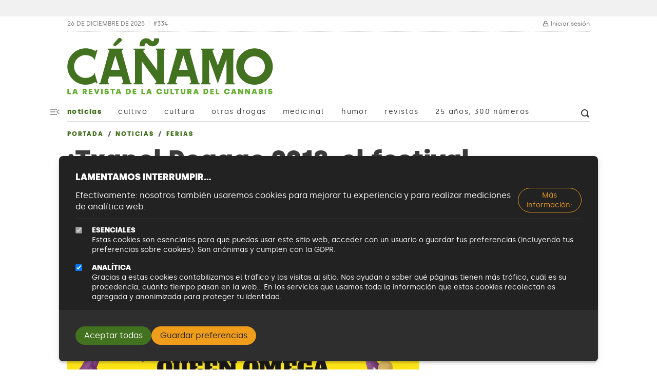

--- FILE ---
content_type: text/html; charset=UTF-8
request_url: https://canamo.net/noticias/ferias/txapel-reggae-2018-el-festival-reggae-de-armintza
body_size: 122846
content:
<!DOCTYPE html>
<html lang="es" dir="ltr" prefix="og: https://ogp.me/ns#">
  <head>
    <meta charset="utf-8" />
<script async src="https://www.googletagmanager.com/gtag/js?id=G-ZSJKFS3ZJ7"></script>
<script>window.dataLayer = window.dataLayer || [];function gtag(){dataLayer.push(arguments)};gtag("js", new Date());gtag("set", "developer_id.dMDhkMT", true);gtag("config", "G-ZSJKFS3ZJ7", {"groups":"default","page_placeholder":"PLACEHOLDER_page_location"});</script>
<meta name="description" content="El festival de música reggae de Armintza se celebrará el próximo 14 de julio en la localidad costera de Bizkaia." />
<meta name="abstract" content="El festival de música reggae de Armintza se celebrará el próximo 14 de julio en la localidad costera de Bizkaia." />
<meta name="keywords" content="cáñamo, marihuana, drogas, legalización, prohibicionismo" />
<link rel="canonical" href="https://canamo.net/noticias/ferias/txapel-reggae-2018-el-festival-reggae-de-armintza" />
<meta http-equiv="content-language" content="es-ES" />
<link rel="icon" href="/themes/custom/canamo_2022/favicon.ico" />
<link rel="icon" sizes="16x16" href="/themes/custom/canamo_2022/favicon.ico" />
<meta property="og:site_name" content="Cáñamo" />
<meta property="og:type" content="article" />
<meta property="og:url" content="https://canamo.net/noticias/ferias/txapel-reggae-2018-el-festival-reggae-de-armintza" />
<meta property="og:title" content="¡Txapel Reggae 2018, el festival reggae de Armintza! | Cáñamo" />
<meta property="og:description" content="El festival de música reggae de Armintza se celebrará el próximo 14 de julio en la localidad costera de Bizkaia." />
<meta property="og:image" content="https://canamo.net/sites/default/files/styles/facebook/public/images/principales/2018/06/14/Cartel-2018.jpg.webp?itok=mON90Q23" />
<meta property="og:image:width" content="1200" />
<meta property="og:image:height" content="630" />
<meta property="og:updated_time" content="2023-11-29" />
<meta property="article:section" content="Ferias" />
<meta property="article:tag" content="Txapel reggae festival" />
<meta property="article:tag" content="reggae" />
<meta property="article:tag" content="festivales" />
<meta property="article:tag" content="Festival de música" />
<meta property="article:published_time" content="2018-06-14" />
<meta property="article:modified_time" content="2023-11-29" />
<meta name="twitter:card" content="summary_large_image" />
<meta name="twitter:description" content="El festival de música reggae de Armintza se celebrará el próximo 14 de julio en la localidad costera de Bizkaia." />
<meta name="twitter:site" content="@revistacanamo" />
<meta name="twitter:title" content="¡Txapel Reggae 2018, el festival reggae de Armintza! | Cáñamo" />
<meta name="twitter:url" content="http://canamo.net" />
<meta name="twitter:image" content="https://canamo.net/sites/default/files/styles/facebook/public/images/principales/2018/06/14/Cartel-2018.jpg.webp?itok=mON90Q23" />
<meta name="msvalidate.01" content="1905B528B5D61AA7E71E5D59B436340" />
<meta name="google-site-verification" content="bk4PugnW2gjeF9cZS2g2GKaobYrUeH_wO14aA1R7h6Y" />
<meta name="viewport" content="width=device-width, initial-scale=1.0, maximum-scale=5.0" />
<script async defer data-domain="canamo.net" src="https://plausible.canamo.net/js/script.js"></script>
<script>window.plausible = window.plausible || function() { (window.plausible.q = window.plausible.q || []).push(arguments) }</script>
<link rel="manifest" href="/manifest.json" crossorigin="use-credentials" />
<meta name="theme-color" content="#42721f" />
<meta name="apple-mobile-web-app-capable" content="yes" />
<meta name="apple-mobile-web-app-status-bar-style" content="default" />
<meta name="apple-mobile-web-app-title" content="Revista CÃ¡Ã±amo" />
<meta name="Generator" content="Drupal 10 (https://www.drupal.org)" />
<meta name="MobileOptimized" content="width" />
<meta name="HandheldFriendly" content="true" />
<script type="application/ld+json">[{"@context":"https://schema.org","@type":"BreadcrumbList","itemListElement":[{"@type":"ListItem","position":1,"item":{"@id":"https://canamo.net/","name":"Portada"}},{"@type":"ListItem","position":2,"item":{"@id":"https://canamo.net/noticias","name":"Noticias"}},{"@type":"ListItem","position":3,"item":{"@id":"https://canamo.net/noticias/ferias","name":"Ferias"}},{"@type":"ListItem","position":4,"item":{"@id":"https://canamo.net/noticias/ferias/txapel-reggae-2018-el-festival-reggae-de-armintza","name":"¡Txapel Reggae 2018, el festival reggae de Armintza! "}}]},{"@context":"https://schema.org","@type":"Article","@url":"https://canamo.net/noticias/ferias/txapel-reggae-2018-el-festival-reggae-de-armintza","inLanguage":"es","name":"¡Txapel Reggae 2018, el festival reggae de Armintza! ","author":["Redacción"],"image":{"@type":"ImageObject","inLanguage":"es","name":"¡Txapel Reggae 2018, el festival reggae de Armintza! ","image":"https://canamo.net/sites/default/files/images/principales/2018/06/14/Cartel-2018.jpg","thumbnail":"https://canamo.net/sites/default/files/images/principales/2018/06/14/Cartel-2018.jpg","dateCreated":"2022-02-24 23:16:37 +01:00","dateModified":"2022-02-24 23:16:37 +01:00"},"articleSection":"Ferias","copyrightHolder":"Cáñamo","copyrightYear":2025,"dateCreated":"2018-06-14 10:03:46 +02:00","dateModified":"2023-11-29 18:35:31 +01:00","keywords":["Txapel reggae festival","reggae","festivales","Festival de música"]}]</script>
<script type="application/ld+json">{
    "@context": "https://schema.org",
    "@type": "BreadcrumbList",
    "itemListElement": [
        {
            "@type": "ListItem",
            "position": 1,
            "name": "Portada",
            "item": "https://canamo.net/"
        },
        {
            "@type": "ListItem",
            "position": 2,
            "name": "Noticias",
            "item": "https://canamo.net/noticias"
        },
        {
            "@type": "ListItem",
            "position": 3,
            "name": "Ferias",
            "item": "https://canamo.net/noticias/ferias"
        }
    ]
}</script>
<link rel="apple-touch-icon" sizes="192x192" href="/sites/default/files/pwa/PWA.pngcopy.png" />

    <title>¡Txapel Reggae 2018, el festival reggae de Armintza! | Cáñamo</title>
    <style>
      @charset "UTF-8";
:root {
  --bs-blue: #0d6efd;
  --bs-indigo: #6610f2;
  --bs-purple: #6f42c1;
  --bs-pink: #d63384;
  --bs-red: #BF2130;
  --bs-orange: #EF9D1A;
  --bs-yellow: #ffc107;
  --bs-green: #42721F;
  --bs-teal: #20c997;
  --bs-cyan: #0dcaf0;
  --bs-black: #222222;
  --bs-white: #fff;
  --bs-gray: #575757;
  --bs-gray-dark: #2E2E2E;
  --bs-gray-100: #f1f1f1;
  --bs-gray-200: #d5d5d5;
  --bs-gray-300: #b9b9b9;
  --bs-gray-400: #9d9d9d;
  --bs-gray-500: #737373;
  --bs-gray-600: #575757;
  --bs-gray-700: #3B3B3B;
  --bs-gray-800: #2E2E2E;
  --bs-gray-900: #222222;
  --bs-primary: #42721F;
  --bs-primary-light: #F1F9EA;
  --bs-secondary: #EF9D1A;
  --bs-secondary-light: #FDF5E6;
  --bs-success: #64AE30;
  --bs-info: #42721F;
  --bs-warning: #F3B858;
  --bs-danger: #BF2130;
  --bs-light: #f1f1f1;
  --bs-medium: #b9b9b9;
  --bs-dark: #222222;
  --bs-primary-rgb: 66, 114, 31;
  --bs-primary-light-rgb: 241, 249, 234;
  --bs-secondary-rgb: 239, 157, 26;
  --bs-secondary-light-rgb: 253, 245, 230;
  --bs-success-rgb: 100, 174, 48;
  --bs-info-rgb: 66, 114, 31;
  --bs-warning-rgb: 243, 184, 88;
  --bs-danger-rgb: 191, 33, 48;
  --bs-light-rgb: 241, 241, 241;
  --bs-medium-rgb: 185, 185, 185;
  --bs-dark-rgb: 34, 34, 34;
  --bs-white-rgb: 255, 255, 255;
  --bs-black-rgb: 34, 34, 34;
  --bs-body-color-rgb: 59, 59, 59;
  --bs-body-bg-rgb: 255, 255, 255;
  --bs-font-sans-serif: "Silka", system-ui, -apple-system, Segoe UI, Roboto, Ubuntu, Cantarell, Noto Sans, sans-serif, "Segoe UI", "Roboto", "Helvetica Neue", "Arial", "Noto Sans", "Liberation Sans", sans-serif, "Apple Color Emoji", "Segoe UI Emoji", "Segoe UI Symbol", "Noto Color Emoji";
  --bs-font-monospace: SFMono-Regular, Menlo, Monaco, Consolas, "Liberation Mono", "Courier New", monospace;
  --bs-gradient: linear-gradient(180deg, rgba(255, 255, 255, 0.15), rgba(255, 255, 255, 0));
  --bs-body-font-family: var(--bs-font-sans-serif);
  --bs-body-font-size: 1rem;
  --bs-body-font-weight: normal;
  --bs-body-line-height: 1.4;
  --bs-body-color: #3B3B3B;
  --bs-body-bg: #fff;
  --bs-border-width: 1px;
  --bs-border-style: solid;
  --bs-border-color: #b9b9b9;
  --bs-border-color-translucent: rgba(34, 34, 34, 0.175);
  --bs-border-radius: 0.5rem;
  --bs-border-radius-sm: 0.33rem;
  --bs-border-radius-lg: 0.66rem;
  --bs-border-radius-xl: 1rem;
  --bs-border-radius-2xl: 2rem;
  --bs-border-radius-pill: 50rem;
  --bs-link-color: #42721F;
  --bs-link-hover-color: #355b19;
  --bs-code-color: #d63384;
  --bs-highlight-bg: #fff3cd;
}

*,
*::before,
*::after {
  box-sizing: border-box;
}

@media (prefers-reduced-motion: no-preference) {
  :root {
    scroll-behavior: smooth;
  }
}

body {
  margin: 0;
  font-family: "Silka", system-ui, -apple-system, Segoe UI, Roboto, Ubuntu, Cantarell, Noto Sans, sans-serif, "Segoe UI", "Roboto", "Helvetica Neue", "Arial", "Noto Sans", "Liberation Sans", sans-serif, "Apple Color Emoji", "Segoe UI Emoji", "Segoe UI Symbol", "Noto Color Emoji";
  font-family: var(--bs-body-font-family);
  font-size: 1rem;
  font-size: var(--bs-body-font-size);
  font-weight: normal;
  font-weight: var(--bs-body-font-weight);
  line-height: 1.4;
  line-height: var(--bs-body-line-height);
  color: #3B3B3B;
  color: var(--bs-body-color);
  text-align: var(--bs-body-text-align);
  background-color: #fff;
  background-color: var(--bs-body-bg);
  -webkit-text-size-adjust: 100%;
  -webkit-tap-highlight-color: rgba(34, 34, 34, 0);
}

hr {
  margin: 1rem 0;
  color: inherit;
  border: 0;
  border-top: 1px solid;
  opacity: 0.25;
}

h6, .h6, h5, .h5, h4, .h4, h3, .h3, h2, .h2, h1, .h1 {
  margin-top: 0;
  margin-bottom: 1rem;
  font-weight: 500;
  line-height: 1.05;
}

h1, .h1 {
  font-size: calc(1.545rem + 3.54vw);
}
@media (min-width: 1200px) {
  h1, .h1 {
    font-size: 4.2rem;
  }
}

h2, .h2 {
  font-size: calc(1.44rem + 2.28vw);
}
@media (min-width: 1200px) {
  h2, .h2 {
    font-size: 3.15rem;
  }
}

h3, .h3 {
  font-size: calc(1.361rem + 1.332vw);
}
@media (min-width: 1200px) {
  h3, .h3 {
    font-size: 2.36rem;
  }
}

h4, .h4 {
  font-size: calc(1.3025rem + 0.63vw);
}
@media (min-width: 1200px) {
  h4, .h4 {
    font-size: 1.775rem;
  }
}

h5, .h5 {
  font-size: calc(1.258rem + 0.096vw);
}
@media (min-width: 1200px) {
  h5, .h5 {
    font-size: 1.33rem;
  }
}

h6, .h6 {
  font-size: 1rem;
}

p {
  margin-top: 0;
  margin-bottom: 1rem;
}

abbr[title] {
  text-decoration: underline;
  -webkit-text-decoration: underline dotted currentColor;
  text-decoration: underline dotted currentColor;
  cursor: help;
  -webkit-text-decoration-skip-ink: none;
  text-decoration-skip-ink: none;
}

address {
  margin-bottom: 1rem;
  font-style: normal;
  line-height: inherit;
}

ol,
ul {
  padding-left: 2rem;
}

ol,
ul,
dl {
  margin-top: 0;
  margin-bottom: 1rem;
}

ol ol,
ul ul,
ol ul,
ul ol {
  margin-bottom: 0;
}

dt {
  font-weight: bold;
}

dd {
  margin-bottom: 0.5rem;
  margin-left: 0;
}

blockquote {
  margin: 0 0 1rem;
}

b,
strong {
  font-weight: bold;
}

small, .small {
  font-size: 0.875em;
}

mark, .mark {
  padding: 0.1875em;
  background-color: #fff3cd;
  background-color: var(--bs-highlight-bg);
}

sub,
sup {
  position: relative;
  font-size: 0.75em;
  line-height: 0;
  vertical-align: baseline;
}

sub {
  bottom: -0.25em;
}

sup {
  top: -0.5em;
}

a {
  color: #42721F;
  color: var(--bs-link-color);
  text-decoration: underline;
}
a:hover {
  color: #355b19;
  color: var(--bs-link-hover-color);
}

a:not([href]):not([class]), a:not([href]):not([class]):hover {
  color: inherit;
  text-decoration: none;
}

pre,
code,
kbd,
samp {
  font-family: SFMono-Regular, Menlo, Monaco, Consolas, "Liberation Mono", "Courier New", monospace;
  font-family: var(--bs-font-monospace);
  font-size: 1em;
}

pre {
  display: block;
  margin-top: 0;
  margin-bottom: 1rem;
  overflow: auto;
  font-size: 0.875em;
}
pre code {
  font-size: inherit;
  color: inherit;
  word-break: normal;
}

code {
  font-size: 0.875em;
  color: #d63384;
  color: var(--bs-code-color);
  word-wrap: break-word;
}
a > code {
  color: inherit;
}

kbd {
  padding: 0.1875rem 0.375rem;
  font-size: 0.875em;
  color: #fff;
  color: var(--bs-body-bg);
  background-color: #3B3B3B;
  background-color: var(--bs-body-color);
  border-radius: 0.33rem;
}
kbd kbd {
  padding: 0;
  font-size: 1em;
}

figure {
  margin: 0 0 1rem;
}

img,
svg {
  vertical-align: middle;
}

table {
  caption-side: bottom;
  border-collapse: collapse;
}

caption {
  padding-top: 0.5rem;
  padding-bottom: 0.5rem;
  color: #575757;
  text-align: left;
}

th {
  text-align: inherit;
  text-align: -webkit-match-parent;
}

thead,
tbody,
tfoot,
tr,
td,
th {
  border-color: inherit;
  border-style: solid;
  border-width: 0;
}

label {
  display: inline-block;
}

button {
  border-radius: 0;
}

button:focus:not(:focus-visible) {
  outline: 0;
}

input,
button,
select,
optgroup,
textarea {
  margin: 0;
  font-family: inherit;
  font-size: inherit;
  line-height: inherit;
}

button,
select {
  text-transform: none;
}

[role=button] {
  cursor: pointer;
}

select {
  word-wrap: normal;
}
select:disabled {
  opacity: 1;
}

[list]:not([type=date]):not([type=datetime-local]):not([type=month]):not([type=week]):not([type=time])::-webkit-calendar-picker-indicator {
  display: none !important;
}

button,
[type=button],
[type=reset],
[type=submit] {
  -webkit-appearance: button;
}
button:not(:disabled),
[type=button]:not(:disabled),
[type=reset]:not(:disabled),
[type=submit]:not(:disabled) {
  cursor: pointer;
}

::-moz-focus-inner {
  padding: 0;
  border-style: none;
}

textarea {
  resize: vertical;
}

fieldset {
  min-width: 0;
  padding: 0;
  margin: 0;
  border: 0;
}

legend {
  float: left;
  width: 100%;
  padding: 0;
  margin-bottom: 0.5rem;
  font-size: calc(1.275rem + 0.3vw);
  line-height: inherit;
}
@media (min-width: 1200px) {
  legend {
    font-size: 1.5rem;
  }
}
legend + * {
  clear: left;
}

::-webkit-datetime-edit-fields-wrapper,
::-webkit-datetime-edit-text,
::-webkit-datetime-edit-minute,
::-webkit-datetime-edit-hour-field,
::-webkit-datetime-edit-day-field,
::-webkit-datetime-edit-month-field,
::-webkit-datetime-edit-year-field {
  padding: 0;
}

::-webkit-inner-spin-button {
  height: auto;
}

[type=search] {
  outline-offset: -2px;
  -webkit-appearance: textfield;
}

/* rtl:raw:
[type="tel"],
[type="url"],
[type="email"],
[type="number"] {
  direction: ltr;
}
*/
::-webkit-search-decoration {
  -webkit-appearance: none;
}

::-webkit-color-swatch-wrapper {
  padding: 0;
}

::-webkit-file-upload-button {
  font: inherit;
  -webkit-appearance: button;
}

::file-selector-button {
  font: inherit;
  -webkit-appearance: button;
}

output {
  display: inline-block;
}

iframe {
  border: 0;
}

summary {
  display: list-item;
  cursor: pointer;
}

progress {
  vertical-align: baseline;
}

[hidden] {
  display: none !important;
}

.lead {
  font-size: 1.25rem;
  font-weight: 300;
}

.display-1 {
  font-size: calc(1.625rem + 4.5vw);
  font-weight: 300;
  line-height: 1.05;
}
@media (min-width: 1200px) {
  .display-1 {
    font-size: 5rem;
  }
}

.display-2 {
  font-size: calc(1.575rem + 3.9vw);
  font-weight: 300;
  line-height: 1.05;
}
@media (min-width: 1200px) {
  .display-2 {
    font-size: 4.5rem;
  }
}

.display-3 {
  font-size: calc(1.525rem + 3.3vw);
  font-weight: 300;
  line-height: 1.05;
}
@media (min-width: 1200px) {
  .display-3 {
    font-size: 4rem;
  }
}

.display-4 {
  font-size: calc(1.475rem + 2.7vw);
  font-weight: 300;
  line-height: 1.05;
}
@media (min-width: 1200px) {
  .display-4 {
    font-size: 3.5rem;
  }
}

.display-5 {
  font-size: calc(1.425rem + 2.1vw);
  font-weight: 300;
  line-height: 1.05;
}
@media (min-width: 1200px) {
  .display-5 {
    font-size: 3rem;
  }
}

.display-6 {
  font-size: calc(1.375rem + 1.5vw);
  font-weight: 300;
  line-height: 1.05;
}
@media (min-width: 1200px) {
  .display-6 {
    font-size: 2.5rem;
  }
}

.list-unstyled {
  padding-left: 0;
  list-style: none;
}

.list-inline {
  padding-left: 0;
  list-style: none;
}

.list-inline-item {
  display: inline-block;
}
.list-inline-item:not(:last-child) {
  margin-right: 0.5rem;
}

.initialism {
  font-size: 0.875em;
  text-transform: uppercase;
}

.blockquote {
  margin-bottom: 1rem;
  font-size: 1.25rem;
}
.blockquote > :last-child {
  margin-bottom: 0;
}

.blockquote-footer {
  margin-top: -1rem;
  margin-bottom: 1rem;
  font-size: 0.875em;
  color: #575757;
}
.blockquote-footer::before {
  content: "— ";
}

.img-fluid {
  max-width: 100%;
  height: auto;
}

.img-thumbnail {
  padding: 0.25rem;
  background-color: #fff;
  border: 1px solid #b9b9b9;
  border: 1px solid var(--bs-border-color);
  border-radius: 0.5rem;
  max-width: 100%;
  height: auto;
}

.figure {
  display: inline-block;
}

.figure-img {
  margin-bottom: 0.5rem;
  line-height: 1;
}

.figure-caption {
  font-size: 0.75rem;
  color: #575757;
}

.container,
.container-fluid,
.container-xxl,
.container-xl,
.container-lg,
.container-md,
.container-sm {
  --bs-gutter-x: 2rem;
  --bs-gutter-y: 0;
  width: 100%;
  padding-right: calc(var(--bs-gutter-x) * 0.5);
  padding-left: calc(var(--bs-gutter-x) * 0.5);
  margin-right: auto;
  margin-left: auto;
}

@media (min-width: 576px) {
  .container-sm, .container-mb, .container {
    max-width: 540px;
  }
}
@media (min-width: 768px) {
  .container-md, .container-sm, .container-mb, .container {
    max-width: 720px;
  }
}
@media (min-width: 992px) {
  .container-lg, .container-md, .container-sm, .container-mb, .container {
    max-width: 900px;
  }
}
@media (min-width: 1200px) {
  .container-xl, .container-lg, .container-md, .container-sm, .container-mb, .container {
    max-width: 1050px;
  }
}
@media (min-width: 1400px) {
  .container-xxl, .container-xl, .container-lg, .container-md, .container-sm, .container-mb, .container {
    max-width: 1232px;
  }
}
.page-header {
  padding-top: 0;
  padding-bottom: 1rem;
  display: flex;
  justify-content: space-between;
  align-items: center;
  gap: 1rem;
  flex-direction: column;
  text-align: center;
}
@media (min-width: 576px) {
  .page-header {
    padding-top: 2rem;
    flex-direction: row;
    text-align: left;
  }
}
.page-header__date, .page-header__issue {
  font-size: 0.75rem;
  color: #737373;
  line-height: 1.1;
  text-transform: uppercase;
}
.page-header__issue {
  color: #737373;
  text-decoration: none;
  margin-left: 0.5rem;
  padding-left: 0.5rem;
  border-left: 1px solid #d5d5d5;
}
.page-header__issue:link, .page-header__issue:visited {
  color: #737373;
}
.page-header__issue:focus, .page-header__issue:hover {
  color: #3B3B3B;
}
.page-header__issue:active {
  color: #737373;
}
.page-header__toolbar {
  border-bottom: 1px dotted #d5d5d5;
  display: flex;
  align-items: center;
  flex-wrap: wrap;
  justify-content: space-between;
}
.page-header__toolbar .block--user-menu .nav {
  gap: 1rem;
}
.page-header__toolbar .block--user-menu .nav-link {
  font-size: 0.75rem;
  padding-right: 0;
  padding-left: 0;
  display: flex;
  color: #737373;
  line-height: 1.1;
}
.page-header__toolbar .block--user-menu .nav-link span {
  margin-left: 0.25rem;
}
.page-header__toolbar .block--user-menu .nav-link:hover, .page-header__toolbar .block--user-menu .nav-link:focus {
  color: #3B3B3B;
}
.page-header__metadata {
  padding: 0.5rem 0.5rem 0.5rem 0;
  line-height: 1.1;
  display: flex;
}
.page-header__wrapper {
  position: relative;
}
.page-header__wrapper .container {
  background-color: #fff;
}
.page-header__wrapper--cultivo .page-header #logo path {
  fill: #EF9D1A;
}
.page-header__wrapper--cultivo .canamo-branding__slogan {
  color: #BA780D;
  max-width: 25ch;
}
@media (min-width: 576px) {
  .page-header__wrapper--cultivo .canamo-branding__slogan {
    max-width: 100%;
  }
}
.page-header__nav {
  border-bottom: 1px solid #d5d5d5;
  display: flex;
  justify-content: space-between;
  position: relative;
}
.page-header__search {
  margin-right: -1rem;
  line-height: 1;
}
.page-header__search:hover, .page-header__search:focus {
  color: #17280B;
}
.page-header .block--ad-butler-block {
  padding: 1rem;
  background-color: #f1f1f1;
  width: 100%;
  margin-bottom: 1rem;
  order: -1;
}
@media (min-width: 576px) {
  .page-header .block--ad-butler-block {
    min-width: 120px;
    padding: 0;
    background-color: transparent;
    order: 1;
    width: auto;
    margin-bottom: 0;
  }
}
.page-header #logo {
  max-height: 90px;
  max-width: 100%;
  overflow: visible;
  height: auto;
  width: auto;
  display: block;
}
.page-header #logo:hover .logo-letter {
  fill: var(--logo-color);
}
.page-header #logo .logo-letter {
  will-change: transform;
  transform: translateZ(0);
  animation: letterGrowAndPaint 1s ease 0s 1;
  transform-origin: center center;
  transform-box: fill-box;
}
.page-header #logo .logo-letter--1 {
  fill: #42721F;
  animation-delay: 0.1s;
}
.page-header #logo .logo-letter--2 {
  fill: #42721F;
  animation-delay: 0.2s;
}
.page-header #logo .logo-letter--3 {
  fill: #42721F;
  animation-delay: 0.3s;
}
.page-header #logo .logo-letter--4 {
  fill: #42721F;
  animation-delay: 0.4s;
}
.page-header #logo .logo-letter--5 {
  fill: #42721F;
  animation-delay: 0.5s;
}
.page-header #logo .logo-letter--6 {
  fill: #42721F;
  animation-delay: 0.6s;
}

@keyframes letterGrowAndPaint {
  0% {
    transform: scale(1);
    fill: var(--logo-color--random);
  }
  50% {
    transform: scale(1.06);
    fill: var(--logo-color);
  }
  100% {
    transform: scale(1);
    fill: #42721F;
  }
}
.canamo-branding a {
  display: block;
}
.canamo-branding p {
  text-transform: uppercase;
}
.canamo-branding--special .canamo-branding__logo {
  display: flex;
  gap: 0.5rem;
  align-items: flex-end;
}
.canamo-branding__logo a {
  text-decoration: none;
}
.canamo-branding__special {
  margin-left: 0.25rem;
}
.canamo-branding__special img {
  max-height: 74.251497006px;
}
.canamo-branding__date {
  font-size: 0.63rem;
  letter-spacing: 0.33em;
}
.canamo-branding__slogan {
  margin-bottom: 0;
  margin-top: 0.25rem;
  font-size: 0.75rem;
  font-weight: bold;
  letter-spacing: 0.15em;
  color: #64AE30;
}
@media (min-width: 992px) {
  .canamo-branding__slogan {
    font-size: 0.875rem;
  }
}

.nav {
  --bs-nav-link-padding-x: 1rem;
  --bs-nav-link-padding-y: 0.5rem;
  --bs-nav-link-font-weight: ;
  --bs-nav-link-color: var(--bs-link-color);
  --bs-nav-link-hover-color: var(--bs-link-hover-color);
  --bs-nav-link-disabled-color: #575757;
  display: flex;
  flex-wrap: wrap;
  padding-left: 0;
  margin-bottom: 0;
  list-style: none;
}

.nav-link {
  display: block;
  padding: var(--bs-nav-link-padding-y) var(--bs-nav-link-padding-x);
  font-size: var(--bs-nav-link-font-size);
  font-weight: var(--bs-nav-link-font-weight);
  color: var(--bs-nav-link-color);
  text-decoration: none;
  transition: color 0.15s ease-in-out, background-color 0.15s ease-in-out, border-color 0.15s ease-in-out;
}
@media (prefers-reduced-motion: reduce) {
  .nav-link {
    transition: none;
  }
}
.nav-link:hover, .nav-link:focus {
  color: var(--bs-nav-link-hover-color);
}
.nav-link.disabled {
  color: var(--bs-nav-link-disabled-color);
  pointer-events: none;
  cursor: default;
}

.nav-tabs {
  --bs-nav-tabs-border-width: 1px;
  --bs-nav-tabs-border-color: #b9b9b9;
  --bs-nav-tabs-border-radius: 0.5rem;
  --bs-nav-tabs-link-hover-border-color: #d5d5d5 #d5d5d5 #b9b9b9;
  --bs-nav-tabs-link-active-color: #3B3B3B;
  --bs-nav-tabs-link-active-bg: #fff;
  --bs-nav-tabs-link-active-border-color: #b9b9b9 #b9b9b9 #fff;
  border-bottom: var(--bs-nav-tabs-border-width) solid var(--bs-nav-tabs-border-color);
}
.nav-tabs .nav-link {
  margin-bottom: calc(-1 * var(--bs-nav-tabs-border-width));
  background: none;
  border: var(--bs-nav-tabs-border-width) solid transparent;
  border-top-left-radius: var(--bs-nav-tabs-border-radius);
  border-top-right-radius: var(--bs-nav-tabs-border-radius);
}
.nav-tabs .nav-link:hover, .nav-tabs .nav-link:focus {
  isolation: isolate;
  border-color: var(--bs-nav-tabs-link-hover-border-color);
}
.nav-tabs .nav-link.disabled, .nav-tabs .nav-link:disabled {
  color: var(--bs-nav-link-disabled-color);
  background-color: transparent;
  border-color: transparent;
}
.nav-tabs .nav-link.active,
.nav-tabs .nav-item.show .nav-link {
  color: var(--bs-nav-tabs-link-active-color);
  background-color: var(--bs-nav-tabs-link-active-bg);
  border-color: var(--bs-nav-tabs-link-active-border-color);
}
.nav-tabs .dropdown-menu {
  margin-top: calc(-1 * var(--bs-nav-tabs-border-width));
  border-top-left-radius: 0;
  border-top-right-radius: 0;
}

.nav-pills {
  --bs-nav-pills-border-radius: 0.5rem;
  --bs-nav-pills-link-active-color: #fff;
  --bs-nav-pills-link-active-bg: #42721F;
}
.nav-pills .nav-link {
  background: none;
  border: 0;
  border-radius: var(--bs-nav-pills-border-radius);
}
.nav-pills .nav-link:disabled {
  color: var(--bs-nav-link-disabled-color);
  background-color: transparent;
  border-color: transparent;
}
.nav-pills .nav-link.active,
.nav-pills .show > .nav-link {
  color: var(--bs-nav-pills-link-active-color);
  background-color: var(--bs-nav-pills-link-active-bg);
}

.nav-fill > .nav-link,
.nav-fill .nav-item {
  flex: 1 1 auto;
  text-align: center;
}

.nav-justified > .nav-link,
.nav-justified .nav-item {
  flex-basis: 0;
  flex-grow: 1;
  text-align: center;
}

.nav-fill .nav-item .nav-link,
.nav-justified .nav-item .nav-link {
  width: 100%;
}

.tab-content > .tab-pane {
  display: none;
}
.tab-content > .active {
  display: block;
}

.navbar {
  --bs-navbar-padding-x: 0;
  --bs-navbar-padding-y: 0.5rem;
  --bs-navbar-color: rgba(34, 34, 34, 0.55);
  --bs-navbar-hover-color: rgba(34, 34, 34, 0.7);
  --bs-navbar-disabled-color: rgba(34, 34, 34, 0.3);
  --bs-navbar-active-color: rgba(34, 34, 34, 0.9);
  --bs-navbar-brand-padding-y: 0.4125rem;
  --bs-navbar-brand-margin-end: 1rem;
  --bs-navbar-brand-font-size: 1.125rem;
  --bs-navbar-brand-color: rgba(34, 34, 34, 0.9);
  --bs-navbar-brand-hover-color: rgba(34, 34, 34, 0.9);
  --bs-navbar-nav-link-padding-x: 0.5rem;
  --bs-navbar-toggler-padding-y: 0.25rem;
  --bs-navbar-toggler-padding-x: 0.75rem;
  --bs-navbar-toggler-font-size: 1.125rem;
  --bs-navbar-toggler-icon-bg: url("data:image/svg+xml,%3csvg xmlns='http://www.w3.org/2000/svg' viewBox='0 0 30 30'%3e%3cpath stroke='rgba%2834, 34, 34, 0.55%29' stroke-linecap='round' stroke-miterlimit='10' stroke-width='2' d='M4 7h22M4 15h22M4 23h22'/%3e%3c/svg%3e");
  --bs-navbar-toggler-border-color: rgba(34, 34, 34, 0.1);
  --bs-navbar-toggler-border-radius: 50rem;
  --bs-navbar-toggler-focus-width: 0.25rem;
  --bs-navbar-toggler-transition: box-shadow 0.15s ease-in-out;
  position: relative;
  display: flex;
  flex-wrap: wrap;
  align-items: center;
  justify-content: space-between;
  padding: var(--bs-navbar-padding-y) var(--bs-navbar-padding-x);
}
.navbar > .container,
.navbar > .container-fluid,
.navbar > .container-sm,
.navbar > .container-md,
.navbar > .container-lg,
.navbar > .container-xl,
.navbar > .container-xxl {
  display: flex;
  flex-wrap: inherit;
  align-items: center;
  justify-content: space-between;
}
.navbar-brand {
  padding-top: var(--bs-navbar-brand-padding-y);
  padding-bottom: var(--bs-navbar-brand-padding-y);
  margin-right: var(--bs-navbar-brand-margin-end);
  font-size: var(--bs-navbar-brand-font-size);
  color: var(--bs-navbar-brand-color);
  text-decoration: none;
  white-space: nowrap;
}
.navbar-brand:hover, .navbar-brand:focus {
  color: var(--bs-navbar-brand-hover-color);
}

.navbar-nav {
  --bs-nav-link-padding-x: 0;
  --bs-nav-link-padding-y: 0.5rem;
  --bs-nav-link-font-weight: ;
  --bs-nav-link-color: var(--bs-navbar-color);
  --bs-nav-link-hover-color: var(--bs-navbar-hover-color);
  --bs-nav-link-disabled-color: var(--bs-navbar-disabled-color);
  display: flex;
  flex-direction: column;
  padding-left: 0;
  margin-bottom: 0;
  list-style: none;
}
.navbar-nav .show > .nav-link,
.navbar-nav .nav-link.active {
  color: var(--bs-navbar-active-color);
}
.navbar-nav .dropdown-menu {
  position: static;
}

.navbar-text {
  padding-top: 0.5rem;
  padding-bottom: 0.5rem;
  color: var(--bs-navbar-color);
}
.navbar-text a,
.navbar-text a:hover,
.navbar-text a:focus {
  color: var(--bs-navbar-active-color);
}

.navbar-collapse {
  flex-basis: 100%;
  flex-grow: 1;
  align-items: center;
}

.navbar-toggler {
  padding: var(--bs-navbar-toggler-padding-y) var(--bs-navbar-toggler-padding-x);
  font-size: var(--bs-navbar-toggler-font-size);
  line-height: 1;
  color: var(--bs-navbar-color);
  background-color: transparent;
  border: 1px solid var(--bs-navbar-toggler-border-color);
  border: var(--bs-border-width) solid var(--bs-navbar-toggler-border-color);
  border-radius: var(--bs-navbar-toggler-border-radius);
  transition: var(--bs-navbar-toggler-transition);
}
@media (prefers-reduced-motion: reduce) {
  .navbar-toggler {
    transition: none;
  }
}
.navbar-toggler:hover {
  text-decoration: none;
}
.navbar-toggler:focus {
  text-decoration: none;
  outline: 0;
  box-shadow: 0 0 0 var(--bs-navbar-toggler-focus-width);
}

.navbar-toggler-icon {
  display: inline-block;
  width: 1.5em;
  height: 1.5em;
  vertical-align: middle;
  background-image: var(--bs-navbar-toggler-icon-bg);
  background-repeat: no-repeat;
  background-position: center;
  background-size: 100%;
}

.navbar-nav-scroll {
  max-height: 75vh;
  max-height: var(--bs-scroll-height, 75vh);
  overflow-y: auto;
}

@media (min-width: 400px) {
  .navbar-expand-mb {
    flex-wrap: nowrap;
    justify-content: flex-start;
  }
  .navbar-expand-mb .navbar-nav {
    flex-direction: row;
  }
  .navbar-expand-mb .navbar-nav .dropdown-menu {
    position: absolute;
  }
  .navbar-expand-mb .navbar-nav .nav-link {
    padding-right: var(--bs-navbar-nav-link-padding-x);
    padding-left: var(--bs-navbar-nav-link-padding-x);
  }
  .navbar-expand-mb .navbar-nav-scroll {
    overflow: visible;
  }
  .navbar-expand-mb .navbar-collapse {
    display: flex !important;
  }
  .navbar-expand-mb .navbar-collapse {
    flex-basis: auto;
  }
  .navbar-expand-mb .navbar-toggler {
    display: none;
  }
  .navbar-expand-mb .offcanvas {
    width: auto !important;
    height: auto !important;
    visibility: visible !important;
    background-color: transparent !important;
    border: 0 !important;
    transform: none !important;
  }
  .navbar-expand-mb .offcanvas {
    position: static;
    z-index: auto;
    flex-grow: 1;
    transition: none;
  }
  .navbar-expand-mb .offcanvas .offcanvas-header {
    display: none;
  }
  .navbar-expand-mb .offcanvas .offcanvas-body {
    display: flex;
    flex-grow: 0;
    padding: 0;
    overflow-y: visible;
  }
}
@media (min-width: 576px) {
  .navbar-expand-sm {
    flex-wrap: nowrap;
    justify-content: flex-start;
  }
  .navbar-expand-sm .navbar-nav {
    flex-direction: row;
  }
  .navbar-expand-sm .navbar-nav .dropdown-menu {
    position: absolute;
  }
  .navbar-expand-sm .navbar-nav .nav-link {
    padding-right: var(--bs-navbar-nav-link-padding-x);
    padding-left: var(--bs-navbar-nav-link-padding-x);
  }
  .navbar-expand-sm .navbar-nav-scroll {
    overflow: visible;
  }
  .navbar-expand-sm .navbar-collapse {
    display: flex !important;
  }
  .navbar-expand-sm .navbar-collapse {
    flex-basis: auto;
  }
  .navbar-expand-sm .navbar-toggler {
    display: none;
  }
  .navbar-expand-sm .offcanvas {
    width: auto !important;
    height: auto !important;
    visibility: visible !important;
    background-color: transparent !important;
    border: 0 !important;
    transform: none !important;
  }
  .navbar-expand-sm .offcanvas {
    position: static;
    z-index: auto;
    flex-grow: 1;
    transition: none;
  }
  .navbar-expand-sm .offcanvas .offcanvas-header {
    display: none;
  }
  .navbar-expand-sm .offcanvas .offcanvas-body {
    display: flex;
    flex-grow: 0;
    padding: 0;
    overflow-y: visible;
  }
}
@media (min-width: 768px) {
  .navbar-expand-md {
    flex-wrap: nowrap;
    justify-content: flex-start;
  }
  .navbar-expand-md .navbar-nav {
    flex-direction: row;
  }
  .navbar-expand-md .navbar-nav .dropdown-menu {
    position: absolute;
  }
  .navbar-expand-md .navbar-nav .nav-link {
    padding-right: var(--bs-navbar-nav-link-padding-x);
    padding-left: var(--bs-navbar-nav-link-padding-x);
  }
  .navbar-expand-md .navbar-nav-scroll {
    overflow: visible;
  }
  .navbar-expand-md .navbar-collapse {
    display: flex !important;
  }
  .navbar-expand-md .navbar-collapse {
    flex-basis: auto;
  }
  .navbar-expand-md .navbar-toggler {
    display: none;
  }
  .navbar-expand-md .offcanvas {
    width: auto !important;
    height: auto !important;
    visibility: visible !important;
    background-color: transparent !important;
    border: 0 !important;
    transform: none !important;
  }
  .navbar-expand-md .offcanvas {
    position: static;
    z-index: auto;
    flex-grow: 1;
    transition: none;
  }
  .navbar-expand-md .offcanvas .offcanvas-header {
    display: none;
  }
  .navbar-expand-md .offcanvas .offcanvas-body {
    display: flex;
    flex-grow: 0;
    padding: 0;
    overflow-y: visible;
  }
}
@media (min-width: 992px) {
  .navbar-expand-lg {
    flex-wrap: nowrap;
    justify-content: flex-start;
  }
  .navbar-expand-lg .navbar-nav {
    flex-direction: row;
  }
  .navbar-expand-lg .navbar-nav .dropdown-menu {
    position: absolute;
  }
  .navbar-expand-lg .navbar-nav .nav-link {
    padding-right: var(--bs-navbar-nav-link-padding-x);
    padding-left: var(--bs-navbar-nav-link-padding-x);
  }
  .navbar-expand-lg .navbar-nav-scroll {
    overflow: visible;
  }
  .navbar-expand-lg .navbar-collapse {
    display: flex !important;
  }
  .navbar-expand-lg .navbar-collapse {
    flex-basis: auto;
  }
  .navbar-expand-lg .navbar-toggler {
    display: none;
  }
  .navbar-expand-lg .offcanvas {
    width: auto !important;
    height: auto !important;
    visibility: visible !important;
    background-color: transparent !important;
    border: 0 !important;
    transform: none !important;
  }
  .navbar-expand-lg .offcanvas {
    position: static;
    z-index: auto;
    flex-grow: 1;
    transition: none;
  }
  .navbar-expand-lg .offcanvas .offcanvas-header {
    display: none;
  }
  .navbar-expand-lg .offcanvas .offcanvas-body {
    display: flex;
    flex-grow: 0;
    padding: 0;
    overflow-y: visible;
  }
}
@media (min-width: 1200px) {
  .navbar-expand-xl {
    flex-wrap: nowrap;
    justify-content: flex-start;
  }
  .navbar-expand-xl .navbar-nav {
    flex-direction: row;
  }
  .navbar-expand-xl .navbar-nav .dropdown-menu {
    position: absolute;
  }
  .navbar-expand-xl .navbar-nav .nav-link {
    padding-right: var(--bs-navbar-nav-link-padding-x);
    padding-left: var(--bs-navbar-nav-link-padding-x);
  }
  .navbar-expand-xl .navbar-nav-scroll {
    overflow: visible;
  }
  .navbar-expand-xl .navbar-collapse {
    display: flex !important;
  }
  .navbar-expand-xl .navbar-collapse {
    flex-basis: auto;
  }
  .navbar-expand-xl .navbar-toggler {
    display: none;
  }
  .navbar-expand-xl .offcanvas {
    width: auto !important;
    height: auto !important;
    visibility: visible !important;
    background-color: transparent !important;
    border: 0 !important;
    transform: none !important;
  }
  .navbar-expand-xl .offcanvas {
    position: static;
    z-index: auto;
    flex-grow: 1;
    transition: none;
  }
  .navbar-expand-xl .offcanvas .offcanvas-header {
    display: none;
  }
  .navbar-expand-xl .offcanvas .offcanvas-body {
    display: flex;
    flex-grow: 0;
    padding: 0;
    overflow-y: visible;
  }
}
@media (min-width: 1400px) {
  .navbar-expand-xxl {
    flex-wrap: nowrap;
    justify-content: flex-start;
  }
  .navbar-expand-xxl .navbar-nav {
    flex-direction: row;
  }
  .navbar-expand-xxl .navbar-nav .dropdown-menu {
    position: absolute;
  }
  .navbar-expand-xxl .navbar-nav .nav-link {
    padding-right: var(--bs-navbar-nav-link-padding-x);
    padding-left: var(--bs-navbar-nav-link-padding-x);
  }
  .navbar-expand-xxl .navbar-nav-scroll {
    overflow: visible;
  }
  .navbar-expand-xxl .navbar-collapse {
    display: flex !important;
  }
  .navbar-expand-xxl .navbar-collapse {
    flex-basis: auto;
  }
  .navbar-expand-xxl .navbar-toggler {
    display: none;
  }
  .navbar-expand-xxl .offcanvas {
    width: auto !important;
    height: auto !important;
    visibility: visible !important;
    background-color: transparent !important;
    border: 0 !important;
    transform: none !important;
  }
  .navbar-expand-xxl .offcanvas {
    position: static;
    z-index: auto;
    flex-grow: 1;
    transition: none;
  }
  .navbar-expand-xxl .offcanvas .offcanvas-header {
    display: none;
  }
  .navbar-expand-xxl .offcanvas .offcanvas-body {
    display: flex;
    flex-grow: 0;
    padding: 0;
    overflow-y: visible;
  }
}
.navbar-expand {
  flex-wrap: nowrap;
  justify-content: flex-start;
}
.navbar-expand .navbar-nav {
  flex-direction: row;
}
.navbar-expand .navbar-nav .dropdown-menu {
  position: absolute;
}
.navbar-expand .navbar-nav .nav-link {
  padding-right: var(--bs-navbar-nav-link-padding-x);
  padding-left: var(--bs-navbar-nav-link-padding-x);
}
.navbar-expand .navbar-nav-scroll {
  overflow: visible;
}
.navbar-expand .navbar-collapse {
  display: flex !important;
}
.navbar-expand .navbar-collapse {
  flex-basis: auto;
}
.navbar-expand .navbar-toggler {
  display: none;
}
.navbar-expand .offcanvas {
  width: auto !important;
  height: auto !important;
  visibility: visible !important;
  background-color: transparent !important;
  border: 0 !important;
  transform: none !important;
}
.navbar-expand .offcanvas {
  position: static;
  z-index: auto;
  flex-grow: 1;
  transition: none;
}
.navbar-expand .offcanvas .offcanvas-header {
  display: none;
}
.navbar-expand .offcanvas .offcanvas-body {
  display: flex;
  flex-grow: 0;
  padding: 0;
  overflow-y: visible;
}

.navbar-dark {
  --bs-navbar-color: rgba(255, 255, 255, 0.55);
  --bs-navbar-hover-color: rgba(255, 255, 255, 0.75);
  --bs-navbar-disabled-color: rgba(255, 255, 255, 0.25);
  --bs-navbar-active-color: #fff;
  --bs-navbar-brand-color: #fff;
  --bs-navbar-brand-hover-color: #fff;
  --bs-navbar-toggler-border-color: rgba(255, 255, 255, 0.1);
  --bs-navbar-toggler-icon-bg: url("data:image/svg+xml,%3csvg xmlns='http://www.w3.org/2000/svg' viewBox='0 0 30 30'%3e%3cpath stroke='rgba%28255, 255, 255, 0.55%29' stroke-linecap='round' stroke-miterlimit='10' stroke-width='2' d='M4 7h22M4 15h22M4 23h22'/%3e%3c/svg%3e");
}

.breadcrumb {
  --bs-breadcrumb-padding-x: 0;
  --bs-breadcrumb-padding-y: 0;
  --bs-breadcrumb-margin-bottom: 1rem;
  --bs-breadcrumb-bg: ;
  --bs-breadcrumb-border-radius: ;
  --bs-breadcrumb-divider-color: #575757;
  --bs-breadcrumb-item-padding-x: 0.5rem;
  --bs-breadcrumb-item-active-color: #575757;
  display: flex;
  flex-wrap: wrap;
  padding: var(--bs-breadcrumb-padding-y) var(--bs-breadcrumb-padding-x);
  margin-bottom: var(--bs-breadcrumb-margin-bottom);
  font-size: var(--bs-breadcrumb-font-size);
  list-style: none;
  background-color: var(--bs-breadcrumb-bg);
  border-radius: var(--bs-breadcrumb-border-radius);
}

.breadcrumb-item + .breadcrumb-item {
  padding-left: var(--bs-breadcrumb-item-padding-x);
}
.breadcrumb-item + .breadcrumb-item::before {
  float: left;
  padding-right: var(--bs-breadcrumb-item-padding-x);
  color: var(--bs-breadcrumb-divider-color);
  content: "/" /* rtl: var(--bs-breadcrumb-divider, "/") */;
  content: var(--bs-breadcrumb-divider, "/") /* rtl: var(--bs-breadcrumb-divider, "/") */;
}
.breadcrumb-item.active {
  color: var(--bs-breadcrumb-item-active-color);
}

#cp_main {
  padding-top: 1rem;
  padding-bottom: 1rem;
  background-color: #f1f1f1;
}
@media (min-width: 768px) {
  #cp_main {
    background-color: #f1f1f1;
  }
}
#cp_main .data-ad {
  display: flex;
  justify-content: center;
}
#cp_main .data-ad iframe {
  aspect-ratio: 530/227;
  width: 100%;
}
@media (min-width: 768px) {
  #cp_main .data-ad iframe {
    aspect-ratio: 1200/250;
  }
}

@media (max-width: 767.98px) {
  .page {
    display: flex;
    flex-direction: column;
  }
  .page .page-header__wrapper {
    order: -2;
  }
  .page #cp_main {
    order: -1;
  }
}
    </style>
    <link rel="stylesheet" media="all" href="/sites/default/files/css/css_6idu57d27dynCciIKjcKbLLicaP1R7SeEU3lZuTS0XQ.css?delta=0&amp;language=es&amp;theme=canamo_2022&amp;include=[base64]" />
<link rel="stylesheet" media="all" href="/sites/default/files/css/css_vqKv5AcZDeDp6sEMLyykm-57gw99K-aVBMeZJYRosR8.css?delta=1&amp;language=es&amp;theme=canamo_2022&amp;include=[base64]" />

    
  </head>
  <body class="noticias node-2521 node-type--article">
        <a href="#main-content" class="visually-hidden focusable">
      Pasar al contenido principal
    </a>
    
      <div class="dialog-off-canvas-main-canvas" data-off-canvas-main-canvas>
    

<div  class="page">

          <div class="mega-menu__wrapper">
        <button class="btn mega-menu__close">
          <svg width="2rem" height="2rem" aria-hidden="true"><use href="/themes/custom/canamo_2022/dist/icons.svg?4f4503efb4ee1ee6#close"/></svg>

          <span class="visually-hidden">Close menu</span>
        </button>
        <div class="mega-menu__scroller">
            

  <div class="block block--system-menu-block mega-menu">

  
      

  
          


    
            <ul class="nav nav__parent nav--level-0">
    
                      
      <li class="nav-item active nav-item--has-child">
        <a href="/noticias" class="nav-link" data-drupal-link-system-path="taxonomy/term/12">Noticias</a>

                      
            <ul class="nav flex-column nav__child nav--level-1">
    
                      
      <li class="nav-item">
        <a href="/noticias/espana" class="nav-link" data-drupal-link-system-path="taxonomy/term/23">España</a>

              </li>
                      
      <li class="nav-item">
        <a href="/noticias/mundo" class="nav-link" data-drupal-link-system-path="taxonomy/term/13">Mundo</a>

              </li>
                      
      <li class="nav-item">
        <a href="/noticias/csc" class="nav-link" data-drupal-link-system-path="taxonomy/term/3741">CSC</a>

              </li>
                      
      <li class="nav-item">
        <a href="/noticias/cronicas" class="nav-link" data-drupal-link-system-path="taxonomy/term/47">Crónicas</a>

              </li>
                      
      <li class="nav-item active">
        <a href="/noticias/ferias" class="nav-link" data-drupal-link-system-path="taxonomy/term/8">Ferias</a>

              </li>
                      
      <li class="nav-item">
        <a href="/noticias/observatorio" class="nav-link" data-drupal-link-system-path="taxonomy/term/26">Observatorio</a>

              </li>
                      
      <li class="nav-item">
        <a href="/consultorio-juridico" class="nav-link" data-drupal-link-system-path="taxonomy/term/25">Consultorio Jurídico</a>

              </li>
                      
      <li class="nav-item">
        <a href="/canamo-tv" class="nav-link">Cáñamo TV</a>

              </li>
                      
      <li class="nav-item">
        <a href="/noticias/opinion" class="nav-link" data-drupal-link-system-path="taxonomy/term/65">Opinión</a>

              </li>
                      
      <li class="nav-item">
        <a href="/noticias/mexico" class="nav-link" data-drupal-link-system-path="taxonomy/term/1090">Mexico</a>

              </li>
                      
      <li class="nav-item">
        <a href="/noticias/chile" class="nav-link" data-drupal-link-system-path="taxonomy/term/1101">Chile</a>

              </li>
                      
      <li class="nav-item">
        <a href="/noticias/colombia" class="nav-link" data-drupal-link-system-path="taxonomy/term/1659">Colombia</a>

              </li>
        </ul>
  
              </li>
                      
      <li class="nav-item nav-item--has-child">
        <a href="/cultivo" class="nav-link" data-drupal-link-system-path="taxonomy/term/1">Cultivo</a>

                      
            <ul class="nav flex-column nav__child nav--level-1">
    
                      
      <li class="nav-item">
        <a href="/cultivo/exterior" class="nav-link" data-drupal-link-system-path="taxonomy/term/3">Exterior</a>

              </li>
                      
      <li class="nav-item">
        <a href="/cultivo/interior" class="nav-link" data-drupal-link-system-path="taxonomy/term/2">Interior</a>

              </li>
                      
      <li class="nav-item">
        <a href="/cultivo/semillas" class="nav-link" data-drupal-link-system-path="taxonomy/term/48">Semillas</a>

              </li>
                      
      <li class="nav-item">
        <a href="/cultivo/extracciones" title="Extracciones" class="nav-link" data-drupal-link-system-path="taxonomy/term/30">Extracciones</a>

              </li>
                      
      <li class="nav-item">
        <a href="/cultivo/profesor-canamo" class="nav-link" data-drupal-link-system-path="taxonomy/term/29">Profesor Cáñamo</a>

              </li>
                      
      <li class="nav-item">
        <a href="/cultivo/opinion" class="nav-link" data-drupal-link-system-path="taxonomy/term/186">Opinión</a>

              </li>
        </ul>
  
              </li>
                      
      <li class="nav-item nav-item--has-child">
        <a href="/cultura" class="nav-link" data-drupal-link-system-path="taxonomy/term/31">Cultura</a>

                      
            <ul class="nav flex-column nav__child nav--level-1">
    
                      
      <li class="nav-item">
        <a href="/cultura/reportaje" class="nav-link" data-drupal-link-system-path="taxonomy/term/49">Reportajes</a>

              </li>
                      
      <li class="nav-item">
        <a href="/cultura/arte" class="nav-link" data-drupal-link-system-path="taxonomy/term/45">Arte</a>

              </li>
                      
      <li class="nav-item">
        <a href="/cultura/cine-tv" class="nav-link" data-drupal-link-system-path="taxonomy/term/32">Cine &amp; TV</a>

              </li>
                      
      <li class="nav-item">
        <a href="/cultura/cocina" class="nav-link" data-drupal-link-system-path="taxonomy/term/52">Cocina</a>

              </li>
                      
      <li class="nav-item">
        <a href="/cultura/consultorio-sentimental" class="nav-link" data-drupal-link-system-path="taxonomy/term/36">Consultorio Sentimental</a>

              </li>
                      
      <li class="nav-item">
        <a href="/cultura/entrevistas" class="nav-link" data-drupal-link-system-path="taxonomy/term/22">Entrevistas</a>

              </li>
                      
      <li class="nav-item">
        <a href="/cultura/historia" class="nav-link" data-drupal-link-system-path="taxonomy/term/207">Historia</a>

              </li>
                      
      <li class="nav-item">
        <a href="/cultura/literatura" class="nav-link" data-drupal-link-system-path="taxonomy/term/33">Literatura</a>

              </li>
                      
      <li class="nav-item">
        <a href="/cultura/musica" class="nav-link" data-drupal-link-system-path="taxonomy/term/53">Música</a>

              </li>
                      
      <li class="nav-item">
        <a href="/cultura/narcocultura" class="nav-link" data-drupal-link-system-path="taxonomy/term/50">Narcocultura</a>

              </li>
                      
      <li class="nav-item">
        <a href="/cultura/viajes" class="nav-link" data-drupal-link-system-path="taxonomy/term/6">Viajes</a>

              </li>
                      
      <li class="nav-item">
        <a href="/cultura/videojuegos" class="nav-link" data-drupal-link-system-path="taxonomy/term/372">Videojuegos</a>

              </li>
        </ul>
  
              </li>
                      
      <li class="nav-item nav-item--has-child">
        <a href="/otras-drogas" class="nav-link" data-drupal-link-system-path="taxonomy/term/9">Otras drogas</a>

                      
            <ul class="nav flex-column nav__child nav--level-1">
    
                      
      <li class="nav-item">
        <a href="/otras-drogas/la-tercera-fase" class="nav-link" data-drupal-link-system-path="taxonomy/term/51">La Tercera Fase</a>

              </li>
                      
      <li class="nav-item">
        <a href="/otras-drogas/nuevas-sustancias" class="nav-link" data-drupal-link-system-path="taxonomy/term/10">Nuevas Sustancias</a>

              </li>
                      
      <li class="nav-item">
        <a href="/otras-drogas/psicodelicos" class="nav-link" data-drupal-link-system-path="taxonomy/term/11">Psicodélicos</a>

              </li>
                      
      <li class="nav-item">
        <a href="/otras-drogas/viejas-sustancias" class="nav-link" data-drupal-link-system-path="taxonomy/term/386">Viejas Sustancias</a>

              </li>
        </ul>
  
              </li>
                      
      <li class="nav-item">
        <a href="/medicinal" class="nav-link" data-drupal-link-system-path="taxonomy/term/46">Medicinal</a>

              </li>
                      
      <li class="nav-item">
        <a href="/humor" class="nav-link" data-drupal-link-system-path="taxonomy/term/28">Humor</a>

              </li>
                      
      <li class="nav-item">
        <a href="https://revistas.canamo.net" class="nav-link">Revistas</a>

              </li>
                      
      <li class="nav-item">
        <a href="/300" class="nav-link">25 años, 300 números</a>

              </li>
        </ul>
  


    
  
  </div>


        </div>
      </div>
    

          <div id="cp_main">
        <div class="container">
            

  <div class="block block--ad-butler-block canamo-2022-adbutlerblock-2">

  
      

  
          


  

<div
  class="data-ad data-ad--art-directed"
  id='canamo-ad-608152-0'
  data-id='608152'
    data-count='0'
  style='
    margin: 0 auto;
        max-width: 100%;
    '
>
</div>

    
  
  </div>


        </div>
      </div>
    

    <div class="page-header__wrapper">
      <div class="container">
                              <div class="page-header__toolbar">
              <div class="page-header__metadata">
                <span class="page-header__date">
                  26 de Diciembre de 2025
                </span>
                                  <a class="page-header__issue" href="https://libreriaoniria.com/inicio/3537-canamo-334.htmldoc" target="_blank">#334</a>
                              </div>
                
  <div class="block block--user-menu">

  
    

            
  


  <ul class="nav">
                                          <li class="nav-item">
                      <a href="/user/login" class="nav-link">
                              <svg width="1em" height="1em" aria-hidden="true"><use href="/themes/custom/canamo_2022/dist/icons.svg?4f4503efb4ee1ee6#user"/></svg>

                <span>Iniciar sesión</span>
                          </a>
                  </li>
            </ul>


      
  </div>


            </div>
                          <header class="page-header">
                                            
  <div class="block block--sitebranding">

  
    

          <div class="canamo-branding__logo">
      <a href="/">
        <svg id="logo" width="800" height="180" viewBox="0 42 830 187" xmlns="http://www.w3.org/2000/svg">
	<title>Cáñamo: la revista de la cultura del cannabis</title>
	<path fill="#171717" class="logo-letter logo-letter--1" d="M107.033 144.753a5.711 5.711 0 01-1.795 5.864c-8.287 7.238-19.203 11.604-31.167 11.604-25.907 0-46.908-20.458-46.908-46.242 0-25.787 21.001-46.246 46.908-46.246 11.964 0 22.88 4.366 31.168 11.603a5.711 5.711 0 011.794 5.864l-.036.132 3.88 1.068 11.092-39.941-3.872-1.067h-.013l-.275.993a5.753 5.753 0 01-5.366 3.666 5.786 5.786 0 01-2.482-.571c-10.634-5.875-22.869-9.225-35.89-9.225C33.163 42.255 0 75.263 0 115.979c0 40.71 33.163 73.72 74.07 73.72 13.022 0 25.257-3.35 35.891-9.227a5.75 5.75 0 017.848 3.099l.275.992.013-.003 3.872-1.067-11.092-39.939-3.88 1.067z"></path>
	<path fill="#171717" class="logo-letter logo-letter--2" d="M220.136 8.455c0-4.663-3.81-8.455-8.495-8.455-2.608 0-5.117 1.228-6.696 3.253l-17.201 20.112a6.158 6.158 0 00-1.647 4.198c0 3.42 2.791 6.197 6.222 6.197 1.42 0 2.733-.457 3.93-1.383l20.872-17.457a8.427 8.427 0 003.015-6.465m-57.13 34.926v4.012h.008c3.175 0 5.746 2.563 5.746 5.726 0 .447-.052.884-.15 1.3l-34.747 125.286a5.752 5.752 0 01-5.595 4.39v4.009h40.611v-4.008h-.012c-3.177 0-5.752-2.563-5.752-5.729 0-.436.047-.863.137-1.271l5.576-20.112h50.9l5.575 20.112c.092.408.143.835.143 1.271 0 3.166-2.58 5.729-5.758 5.729h-.008l.002 4.008h40.61v-4.008a5.756 5.756 0 01-5.6-4.39L219.946 54.42a5.732 5.732 0 01-.15-1.3c0-3.164 2.573-5.727 5.748-5.727h.008V43.38zm31.273 28.158l17.836 57.965h-35.672z"></path>
	<path fill="#171717" class="logo-letter logo-letter--3" d="M363.522 26.459c5.086-5.01 7.886-11.694 7.886-18.814v-5.73l-20.45.002V7.65c0 1.67-.629 3.172-1.824 4.348a6.122 6.122 0 01-4.328 1.771c-1.698 0-3.233-.65-4.488-1.927l-2.533-2.534c-5.024-4.999-11.703-7.752-18.94-7.752-7.055.036-13.69 2.789-18.679 7.75-5.116 5.092-7.881 11.863-7.788 19.063l.07 5.663h20.446l-.07-5.803c-.023-1.716.636-3.365 1.805-4.53a6.098 6.098 0 014.31-1.79h.138a6.097 6.097 0 014.237 1.78l2.443 2.441c5.052 5.154 11.821 7.995 19.05 7.995 7.054 0 13.7-2.721 18.715-7.665m33.309 20.933l-.011-.016v-3.995h-39.159v4.011h.05a5.734 5.734 0 015.74 5.624v79.21c-9.59-14.242-42.396-57.607-55.004-76.29a5.655 5.655 0 01-.76-2.816c0-3.163 2.57-5.728 5.745-5.728h.012l-.012-.013V43.38h-45.293v4.011h.05a5.735 5.735 0 015.739 5.607v125.498c-.065 3.05-2.52 5.51-5.576 5.599h-.213v4.007H307.3v-3.988l.007-.01h-.007v-.008h-.166c-3.096-.091-5.583-2.615-5.583-5.72l-.016.016V95.184c7.663 11.35 44.628 60.875 57.41 79.845a5.678 5.678 0 011.091 3.354c0 3.164-2.578 5.729-5.757 5.729v4.011h42.54v-4l.008-.01c-3.18 0-5.755-2.566-5.755-5.73l-.016.019V53.105l.016.015c0-3.165 2.576-5.728 5.757-5.728"></path>
	<path fill="#171717" class="logo-letter logo-letter--4" d="M438.27 43.38v4.013h.01c3.174 0 5.747 2.563 5.747 5.726 0 .447-.054.884-.154 1.3l-34.74 125.286a5.756 5.756 0 01-5.6 4.39v4.009h40.612v-4.008h-.01c-3.18 0-5.754-2.563-5.754-5.729 0-.436.048-.863.14-1.271l5.573-20.112h50.902l5.574 20.112c.094.408.143.835.143 1.271 0 3.166-2.579 5.729-5.756 5.729h-.006v4.008h40.606v-4.008a5.755 5.755 0 01-5.596-4.39L495.213 54.42a5.967 5.967 0 01-.147-1.3c0-3.164 2.57-5.727 5.743-5.727h.01V43.38h-62.55zm31.275 28.16l17.838 57.964h-35.674l17.836-57.965z"></path>
	<path fill="#171717" class="logo-letter logo-letter--5" d="M638.49 188.103h39.16v-4.007h-.215c-3.056-.09-5.512-2.55-5.575-5.599V53a5.732 5.732 0 015.737-5.607h.052v-4.01h-53.026v4.01h.009c3.17 0 5.744 2.565 5.744 5.728 0 .685-.119 1.348-.344 1.96l.017-.019-20.96 56.928-20.964-56.928.02.019a5.733 5.733 0 01-.345-1.96c0-3.163 2.572-5.728 5.746-5.728h.008v-4.01H540.53v4.01h.05a5.736 5.736 0 015.74 5.607v125.498c-.063 3.05-2.518 5.51-5.577 5.599h-.213v4.007h39.16v-3.978l.01-.02h-.01v-.009h-.164c-3.096-.09-5.583-2.614-5.583-5.72l-.018.016v-92.43l35.165 99.063 35.163-99.064v92.431l-.016-.016c0 3.105-2.49 5.63-5.587 5.72h-.16v.009h-.01l.01.02z"></path>
	<path fill="#171717" class="logo-letter logo-letter--6" d="M757.568 42.535c-40.829 0-73.93 32.947-73.93 73.584 0 40.64 33.101 73.582 73.93 73.582 40.832 0 73.928-32.942 73.928-73.582 0-40.637-33.096-73.584-73.928-73.584zm0 32.088c23.276 0 42.139 18.778 42.139 41.94 0 23.163-18.863 41.939-42.139 41.939-23.27 0-42.138-18.776-42.138-41.94 0-23.16 18.868-41.939 42.138-41.939z"></path>
	<path fill="#64AE30" d="M0 227.91v-21.814h6.027v16.52h8.22v5.294H0ZM20.215 227.91l7.04-21.814h7.82l7.193 21.814h-6.44l-.998-3.301h-7.483l-.997 3.301h-6.135Zm8.711-8.595h4.325l-2.01-6.708h-.306l-2.009 6.708ZM61.52 227.91v-21.814h9.11c2.29 0 4.207.71 5.75 2.13 1.545 1.41 2.317 3.215 2.317 5.415 0 1.349-.323 2.581-.967 3.697a7.72 7.72 0 0 1-2.622 2.692l4.463 7.88h-6.625l-3.267-6.633h-2.132v6.633h-6.026Zm6.027-11.683h2.454c.746 0 1.36-.228 1.84-.684.491-.467.737-1.101.737-1.902 0-.781-.246-1.389-.737-1.825-.48-.446-1.093-.669-1.84-.669h-2.454v5.08ZM86.812 227.91v-21.814h14.538v5.051h-8.51v3.3h7.191v5.051h-7.192v3.331h8.818v5.081H86.812ZM107.794 206.096h6.763l4.294 13.462h.292l4.294-13.462h6.594l-8.097 21.814h-6.027l-8.113-21.814ZM136.782 227.91v-21.814h6.027v21.814h-6.027ZM149.866 220.562h5.72c.062.7.379 1.258.951 1.674.573.415 1.375.623 2.408.623 1.718 0 2.576-.497 2.576-1.49a.893.893 0 0 0-.383-.746c-.256-.203-.598-.36-1.028-.471a13.417 13.417 0 0 0-1.487-.32 37.893 37.893 0 0 1-1.748-.334 26.039 26.039 0 0 1-1.856-.472 7.913 7.913 0 0 1-1.764-.806 6.904 6.904 0 0 1-1.472-1.232c-.429-.477-.772-1.09-1.027-1.841-.256-.76-.384-1.627-.384-2.601 0-2.008.731-3.651 2.193-4.928 1.473-1.278 3.502-1.917 6.089-1.917 2.576 0 4.616.629 6.119 1.886 1.513 1.248 2.336 3.017 2.469 5.309h-5.981c-.031-.558-.271-1.014-.721-1.369-.45-.355-1.079-.532-1.886-.532-.706 0-1.263.126-1.672.38-.409.243-.613.573-.613.989a.97.97 0 0 0 .322.73c.214.192.506.344.874.456.368.101.792.203 1.273.304a39.9 39.9 0 0 0 1.564.259 13.09 13.09 0 0 1 1.687.334c.583.142 1.15.305 1.702.487a5.744 5.744 0 0 1 1.549.791c.491.345.92.741 1.288 1.187.368.436.66.999.874 1.688.215.68.322 1.445.322 2.297 0 2.221-.797 4.016-2.392 5.385-1.585 1.359-3.798 2.038-6.64 2.038-2.843 0-5.046-.7-6.61-2.099-1.544-1.379-2.316-3.235-2.316-5.567v-.092ZM174.115 211.238v-5.142h17.881v5.142h-5.95v16.672h-6.027v-16.672h-5.904ZM195.895 227.91l7.039-21.814h7.821l7.192 21.814h-6.441l-.996-3.301h-7.484l-.997 3.301h-6.134Zm8.71-8.595h4.325l-2.009-6.708h-.307l-2.009 6.708ZM237.2 227.91v-21.814h8.373c1.738 0 3.323.264 4.754.791 1.442.528 2.648 1.268 3.619 2.221.982.943 1.738 2.079 2.27 3.408.532 1.328.797 2.783.797 4.365 0 3.387-1.027 6.075-3.082 8.062-2.045 1.978-4.831 2.967-8.358 2.967H237.2Zm6.027-5.142h2.039c.501 0 .987-.051 1.457-.152a5.178 5.178 0 0 0 1.457-.563 4.665 4.665 0 0 0 1.288-1.065c.368-.426.67-.988.905-1.688.235-.71.353-1.516.353-2.419 0-.852-.118-1.612-.353-2.281-.225-.68-.521-1.222-.889-1.628a4.367 4.367 0 0 0-1.289-1.019 5.173 5.173 0 0 0-1.456-.563 7.001 7.001 0 0 0-1.473-.152h-2.039v11.53ZM264.546 227.91v-21.814h14.539v5.051h-8.512v3.3h7.193v5.051h-7.193v3.331h8.818v5.081h-14.845ZM299.456 227.91v-21.814h6.027v16.52h8.22v5.294h-14.247ZM319.672 227.91l7.039-21.814h7.821l7.193 21.814h-6.441l-.997-3.301h-7.484l-.997 3.301h-6.134Zm8.711-8.595h4.324l-2.009-6.708h-.306l-2.009 6.708ZM360.348 217.003c0-1.592.281-3.083.844-4.472.572-1.389 1.365-2.586 2.377-3.59 1.012-1.004 2.244-1.795 3.696-2.373 1.462-.578 3.051-.867 4.769-.867 1.554 0 2.996.233 4.325.7 1.339.466 2.474 1.11 3.404 1.932a10.156 10.156 0 0 1 2.301 2.844 10.204 10.204 0 0 1 1.18 3.499h-6.563c-.205-.893-.721-1.648-1.549-2.267-.828-.629-1.861-.943-3.098-.943-1.636 0-2.949.522-3.941 1.567-.982 1.044-1.472 2.368-1.472 3.97 0 1.633.49 2.966 1.472 4.001.992 1.034 2.305 1.551 3.941 1.551 1.206 0 2.234-.299 3.083-.897.858-.609 1.472-1.349 1.84-2.221h6.563a9.67 9.67 0 0 1-1.226 3.468 10.468 10.468 0 0 1-2.408 2.829c-.982.801-2.152 1.435-3.512 1.902-1.349.456-2.796.684-4.34.684-1.718 0-3.307-.289-4.769-.867-1.462-.578-2.699-1.369-3.712-2.373-1.001-1.004-1.789-2.2-2.361-3.59-.563-1.389-.844-2.885-.844-4.487ZM390.885 219.406v-13.31h6.042v13.28c0 1.055.276 1.871.828 2.449.552.568 1.355.852 2.408.852s1.855-.284 2.407-.852c.553-.578.829-1.394.829-2.449v-13.28h6.026v13.31c0 2.647-.863 4.797-2.591 6.45-1.718 1.643-3.942 2.464-6.671 2.464-2.74 0-4.974-.826-6.702-2.479-1.718-1.653-2.576-3.798-2.576-6.435ZM417.449 227.91v-21.814h6.027v16.52h8.22v5.294h-14.247ZM434.367 211.238v-5.142h17.882v5.142h-5.95v16.672h-6.027v-16.672h-5.905ZM459.306 219.406v-13.31h6.043v13.28c0 1.055.276 1.871.828 2.449.552.568 1.354.852 2.407.852s1.856-.284 2.408-.852c.552-.578.828-1.394.828-2.449v-13.28h6.027v13.31c0 2.647-.864 4.797-2.592 6.45-1.717 1.643-3.941 2.464-6.671 2.464-2.74 0-4.974-.826-6.701-2.479-1.718-1.653-2.577-3.798-2.577-6.435ZM485.871 227.91v-21.814h9.109c2.29 0 4.207.71 5.751 2.13 1.544 1.41 2.316 3.215 2.316 5.415 0 1.349-.322 2.581-.966 3.697a7.731 7.731 0 0 1-2.623 2.692l4.463 7.88h-6.625l-3.267-6.633h-2.131v6.633h-6.027Zm6.027-11.683h2.453c.747 0 1.36-.228 1.841-.684.49-.467.736-1.101.736-1.902 0-.781-.246-1.389-.736-1.825-.481-.446-1.094-.669-1.841-.669h-2.453v5.08ZM509.736 227.91l7.039-21.814h7.821l7.193 21.814h-6.441l-.997-3.301h-7.484l-.997 3.301h-6.134Zm8.711-8.595h4.324l-2.009-6.708h-.306l-2.009 6.708ZM551.041 227.91v-21.814h8.373c1.738 0 3.323.264 4.754.791 1.442.528 2.648 1.268 3.62 2.221.981.943 1.738 2.079 2.269 3.408.532 1.328.798 2.783.798 4.365 0 3.387-1.028 6.075-3.083 8.062-2.044 1.978-4.83 2.967-8.358 2.967h-8.373Zm6.027-5.142h2.04c.501 0 .986-.051 1.457-.152.48-.101.966-.289 1.456-.563a4.684 4.684 0 0 0 1.289-1.065c.368-.426.669-.988.904-1.688.236-.71.353-1.516.353-2.419 0-.852-.117-1.612-.353-2.281-.224-.68-.521-1.222-.889-1.628a4.363 4.363 0 0 0-1.288-1.019 5.19 5.19 0 0 0-1.457-.563 6.991 6.991 0 0 0-1.472-.152h-2.04v11.53ZM578.388 227.91v-21.814h14.538v5.051h-8.511v3.3h7.192v5.051h-7.192v3.331h8.818v5.081h-14.845ZM600.796 227.91v-21.814h6.027v16.52h8.22v5.294h-14.247ZM634.311 217.003c0-1.592.281-3.083.843-4.472.573-1.389 1.365-2.586 2.377-3.59 1.012-1.004 2.244-1.795 3.696-2.373 1.462-.578 3.052-.867 4.77-.867 1.554 0 2.995.233 4.324.7 1.34.466 2.474 1.11 3.405 1.932a10.17 10.17 0 0 1 2.3 2.844 10.206 10.206 0 0 1 1.181 3.499h-6.564c-.204-.893-.721-1.648-1.549-2.267-.828-.629-1.86-.943-3.097-.943-1.636 0-2.95.522-3.942 1.567-.981 1.044-1.472 2.368-1.472 3.97 0 1.633.491 2.966 1.472 4.001.992 1.034 2.306 1.551 3.942 1.551 1.206 0 2.233-.299 3.082-.897.859-.609 1.472-1.349 1.84-2.221h6.564a9.653 9.653 0 0 1-1.227 3.468 10.45 10.45 0 0 1-2.408 2.829c-.981.801-2.152 1.435-3.511 1.902-1.35.456-2.797.684-4.34.684-1.718 0-3.308-.289-4.77-.867-1.462-.578-2.699-1.369-3.711-2.373-1.002-1.004-1.789-2.2-2.362-3.59-.562-1.389-.843-2.885-.843-4.487ZM662.639 227.91l7.039-21.814h7.821l7.192 21.814h-6.44l-.997-3.301h-7.484l-.997 3.301h-6.134Zm8.71-8.595h4.325l-2.009-6.708h-.307l-2.009 6.708ZM691.442 227.91v-21.814h6.748l7.1 12.124h.184v-12.124h5.813v21.814h-6.748l-7.101-12.124h-.184v12.124h-5.812ZM719.464 227.91v-21.814h6.747l7.101 12.124h.184v-12.124h5.812v21.814h-6.748l-7.1-12.124h-.184v12.124h-5.812ZM746.059 227.91l7.039-21.814h7.821l7.192 21.814h-6.441l-.996-3.301h-7.484l-.997 3.301h-6.134Zm8.71-8.595h4.325l-2.009-6.708h-.307l-2.009 6.708ZM774.862 227.91v-21.814h9.294c2.147 0 3.823.548 5.03 1.643 1.206 1.096 1.809 2.51 1.809 4.244 0 .923-.209 1.765-.629 2.525a4.641 4.641 0 0 1-1.686 1.78v.183c.838.426 1.554 1.054 2.147 1.886.593.831.889 1.856.889 3.072 0 .994-.194 1.907-.583 2.739-.378.831-.889 1.516-1.533 2.053a7.125 7.125 0 0 1-2.209 1.247 7.556 7.556 0 0 1-2.576.442h-9.953Zm5.705-4.99h2.546c.685 0 1.221-.182 1.61-.547.399-.365.598-.898.598-1.598 0-.638-.215-1.14-.644-1.506-.419-.365-.941-.547-1.564-.547h-2.546v4.198Zm0-8.381h2.638c.623 0 1.104-.173 1.441-.517.338-.355.506-.817.506-1.385 0-.517-.173-.933-.521-1.247-.348-.324-.823-.487-1.426-.487h-2.638v3.636ZM798.958 227.91v-21.814h6.026v21.814h-6.026ZM812.042 220.562h5.72c.061.7.378 1.258.951 1.674.572.415 1.375.623 2.408.623 1.717 0 2.576-.497 2.576-1.49a.895.895 0 0 0-.383-.746c-.256-.203-.598-.36-1.028-.471a13.417 13.417 0 0 0-1.487-.32 38.182 38.182 0 0 1-1.749-.334 26.014 26.014 0 0 1-1.855-.472 7.873 7.873 0 0 1-1.764-.806 6.88 6.88 0 0 1-1.472-1.232c-.43-.477-.772-1.09-1.028-1.841-.255-.76-.383-1.627-.383-2.601 0-2.008.731-3.651 2.193-4.928 1.472-1.278 3.502-1.917 6.088-1.917 2.577 0 4.616.629 6.119 1.886 1.513 1.248 2.336 3.017 2.469 5.309h-5.981c-.03-.558-.271-1.014-.72-1.369-.45-.355-1.079-.532-1.887-.532-.705 0-1.262.126-1.671.38-.409.243-.614.573-.614.989 0 .283.108.527.322.73.215.192.506.344.874.456.368.101.793.203 1.273.304a39.96 39.96 0 0 0 1.565.259c.552.071 1.114.182 1.686.334.583.142 1.151.305 1.703.487a5.744 5.744 0 0 1 1.549.791c.49.345.92.741 1.288 1.187.368.436.659.999.874 1.688.215.68.322 1.445.322 2.297 0 2.221-.797 4.016-2.392 5.385-1.585 1.359-3.799 2.038-6.641 2.038s-5.045-.7-6.609-2.099c-1.544-1.379-2.316-3.235-2.316-5.567v-.092Z"/>
</svg>
        <p class="visually-hidden">Cáñamo</p>
      </a>
          </div>
        
  </div>


  <div class="block block--ad-butler-block adbutlerblock-3">

  
      

  
          



<div
  class="data-ad "
  id='canamo-ad-573001-0'
  data-id='573001'
  data-sizes='[120, 90]'  data-count='0'
  style='
    margin: 0 auto;
    width: 120px;    max-width: 100%;
    aspect-ratio: 120/90'
>
</div>

    
  
  </div>


                                  </header>

                              <div class="page-header__nav">
              <button class="btn mega-menu__open">
                <svg width="1.5rem" height="1.5rem" aria-hidden="true"><use href="/themes/custom/canamo_2022/dist/icons.svg?4f4503efb4ee1ee6#menu"/></svg>

                <span class="mega-menu__open__text">Menú</span>
              </button>
                
  <div class="block block--canamo-2022-navegacionprincipal">

  
    

            


  


  <ul class="nav main-nav">
                                          <li class="nav-item active">
                      <a href="/noticias" class="nav-link" data-title="Noticias" data-drupal-link-system-path="taxonomy/term/12">Noticias</a>
                  </li>
                                      <li class="nav-item">
                      <a href="/cultivo" class="nav-link" data-title="Cultivo" data-drupal-link-system-path="taxonomy/term/1">Cultivo</a>
                  </li>
                                      <li class="nav-item">
                      <a href="/cultura" class="nav-link" data-title="Cultura" data-drupal-link-system-path="taxonomy/term/31">Cultura</a>
                  </li>
                                      <li class="nav-item">
                      <a href="/otras-drogas" class="nav-link" data-title="Otras drogas" data-drupal-link-system-path="taxonomy/term/9">Otras drogas</a>
                  </li>
                                      <li class="nav-item">
                      <a href="/medicinal" class="nav-link" data-title="Medicinal" data-drupal-link-system-path="taxonomy/term/46">Medicinal</a>
                  </li>
                                      <li class="nav-item">
                      <a href="/humor" class="nav-link" data-title="Humor" data-drupal-link-system-path="taxonomy/term/28">Humor</a>
                  </li>
                                      <li class="nav-item">
                      <a href="https://revistas.canamo.net" class="nav-link" data-title="Revistas">Revistas</a>
                  </li>
                                      <li class="nav-item">
                      <a href="/300" class="nav-link" data-title="25 años, 300 números">25 años, 300 números</a>
                  </li>
            </ul>


      
  </div>


              <a href="/search" class="btn page-header__search">
                <span class="visually-hidden">Search</span>
                <svg width="1rem" height="1rem" aria-hidden="true"><use href="/themes/custom/canamo_2022/dist/icons.svg?4f4503efb4ee1ee6#search"/></svg>

              </a>
            </div>
                  
                                </div>
    </div>


  <main class="page__main pt-3 pb-7">
    <a id="main-content" tabindex="-1"></a>
    
          <div class="page__content">
      
              <div class="container">

                        <div data-drupal-messages-fallback class="hidden"></div>


  <div class="block block--system-main-block canamo-2022-mainpagecontent">

  
      

  
          
<article class="node article article--full full">
  
  

  
          <div  class="article__title-wrapper _none mb-6"><div  class="w-100">  
  <div  class="layout row layout-builder__layout">
    
                        <div  class="col-12">
          

  <div class="block block--system-breadcrumb-block">

  
      

  
            <nav aria-label="breadcrumb" class="">
    <ol class="breadcrumb">
              <li class="breadcrumb-item ">
                      <a href="/">Portada</a>
                  </li>
              <li class="breadcrumb-item ">
                      <a href="/noticias">Noticias</a>
                  </li>
              <li class="breadcrumb-item ">
                      <a href="/noticias/ferias">Ferias</a>
                  </li>
          </ol>
  </nav>

    
  
  </div>


  <div class="block block--extra-field-block">

  
      

  
          
    
  
  </div>


  <div class="article__title__wrapper block block--field-block">

  
      

  
          
<span class="article__title full__title"><h1>¡Txapel Reggae 2018, el festival reggae de Armintza! </h1>
</span>

    
  
  </div>


  <div class="block block--extra-field-block">

  
      

  
          
    
  
  </div>

        </div>
                                                                                                                                                                                              
  </div>

</div></div><div  class="article__top__wrapper _none mb-5"><div  class="w-100">

  <div  class="layout row layout-builder__layout cp_layout">
    
                        <div  class="col">
          

  <div class="_none article__imagen_principal__wrapper block block--field-block">

  
      

  
          



            <div class="article__imagen-principal full__imagen-principal field">






<div class="media media--type-imagen media--view-mode-imagen-principal">
  


  
            



            <div class="imagen__imagen-archivo imagen-principal__imagen-archivo field">    <picture>
                  <source srcset="/sites/default/files/styles/body_xxl/public/images/principales/2018/06/14/Cartel-2018.jpg.webp?itok=eaxQv3x8 1x" media="(min-width: 1400px)" type="image/webp" width="840" height="1200"/>
              <source srcset="/sites/default/files/styles/body_xl/public/images/principales/2018/06/14/Cartel-2018.jpg.webp?itok=5iSTTsJg 1x" media="(min-width: 1200px)" type="image/webp" width="686" height="980"/>
              <source srcset="/sites/default/files/styles/body_lg/public/images/principales/2018/06/14/Cartel-2018.jpg.webp?itok=PFGDV_BD 1x" media="(min-width: 992px)" type="image/webp" width="840" height="1200"/>
              <source srcset="/sites/default/files/styles/body_md/public/images/principales/2018/06/14/Cartel-2018.jpg.webp?itok=0cZcvhDy 1x" media="(min-width: 768px)" type="image/webp" width="688" height="983"/>
              <source srcset="/sites/default/files/styles/body_sm/public/images/principales/2018/06/14/Cartel-2018.jpg.webp?itok=gazUZ-JT 1x" media="(min-width: 576px)" type="image/webp" width="543" height="776"/>
              <source srcset="/sites/default/files/styles/body_sm/public/images/principales/2018/06/14/Cartel-2018.jpg.webp?itok=gazUZ-JT 1x" media="(min-width: 0px)" type="image/webp" width="543" height="776"/>
                  


  
  <img
     alt="Imagen sin descripción" loading="eager" width="840" height="1200" src="/sites/default/files/styles/body_xxl/public/images/principales/2018/06/14/Cartel-2018.jpg.jpg?itok=eaxQv3x8" class="img-fluid"
    width="840"
    height="1200"
  />




  </picture>

</div>
      
      </div>
</div>
      
    
  
  </div>

        </div>
                              <div  class="cp_sidebar">
          

  <div class="article__autor__wrapper block block--field-block">

  
      

  
          



      <div class="article__autor full__autor field">
              <div class="field__item article__autor__item">




<article class="node autor autor--teaser-small">
  
  

      <div class="autor-small">

              <div class="autor-small__profile">
          



            <div class="autor__profile teaser-small__profile field">    <picture>
                  <source srcset="/sites/default/files/styles/1_1_thumbnail/public/images/2022/08/02/Ideas-Buho.png.webp?itok=TAR4doVd 1x" media="(min-width: 0px)" type="image/webp" width="100" height="100"/>
                  



  <img
     loading="lazy" width="100" height="100" src="/sites/default/files/styles/1_1_thumbnail/public/images/2022/08/02/Ideas-Buho.png.jpg?itok=TAR4doVd" alt="Perfil de redacción de Canamo.net" class="img-fluid"
    width="100"
    height="100"
  />




  </picture>

</div>
      
        </div>
      

      <div class="autor-small__content">
        <h2 class="autor-small__title">
          <a href="/autores/redaccion" class="stretched-link">
<span class="autor__title teaser-small__title">Redacción</span>
</a>
        </h2>
        



            <div class="autor__position teaser-small__position field"><small class="autor-small__position">Equipo de canamo.net</small>
</div>
      
      </div>

    </div>
  </article>
</div>
          </div>
  
    
  
  </div>


  <div class="_none mt-2 article__tags__wrapper block block--field-block">

  
      

  
          



      <div class="article__tags full__tags field">
              <div class="field__item article__tags__item">

  
      <a href="/temas/txapel-reggae-festival">
  
    <span  class="badge bg-primary">
              Txapel reggae festival
          </span>

      </a>
  

</div>
              <div class="field__item article__tags__item">

  
      <a href="/temas/reggae">
  
    <span  class="badge bg-primary">
              reggae
          </span>

      </a>
  

</div>
              <div class="field__item article__tags__item">

  
      <a href="/temas/festivales">
  
    <span  class="badge bg-primary">
              festivales
          </span>

      </a>
  

</div>
              <div class="field__item article__tags__item">

  
      <a href="/temas/festival-de-musica">
  
    <span  class="badge bg-primary">
              Festival de música
          </span>

      </a>
  

</div>
          </div>
  
    
  
  </div>


  <div class="_none mt-5 sticky block block--ad-butler-block">

  
      

  
          



<div
  class="data-ad "
  id='canamo-ad-572997-0'
  data-id='572997'
  data-sizes='[300, 250]'  data-count='0'
  style='
    margin: 0 auto;
    width: 300px;    max-width: 100%;
    aspect-ratio: 300/250'
>
</div>

    
  
  </div>

        </div>
                                                                                                                                                                              
  </div>

</div></div><div  class="cp-content-zone _none" data-cp-content><div  class="w-100">

  <div  class="layout row layout-builder__layout cp_layout">
    
                        <div  class="col">
          

  <div class="block block--extra-field-block">

  
      

  
          <div class="article__published">14 de Junio de 2018<small>actualizado el 29/11/2023 - 18:35</small></div>

    
  
  </div>


  <div class="article__entradilla__wrapper block block--field-block">

  
      

  
          



            <div class="article__entradilla full__entradilla field"><p>El festival de música reggae de Armintza se celebrará el próximo 14 de julio en la localidad costera de Bizkaia.</p></div>
      
    
  
  </div>


  <div class="article__contenido_paragraphs__wrapper block block--field-block">

  
      

  
          



      <div class="article__contenido-paragraphs full__contenido-paragraphs field">
              <div class="field__item article__contenido_paragraphs__item">

  <div class="texto">
          



            <div class="texto__html default__html field"><p>El festival de música reggae de Armintza se celebrará el próximo 14 de julio en la localidad costera de Bizkaia.</p></div>
      
      </div>
</div>
              <div class="field__item article__contenido_paragraphs__item">

  <div class="texto">
          



            <div class="texto__html default__html field"><p dir="ltr">Como principal novedad destaca un cartel artístico 100% femenino en el &nbsp;escenario principal. Tres figuras internacionales como Queen Omega, Awa Fall y Caya completan la programación del Biobizz Portua Stage junto a la cántabra Inés Pardo y la bilbaína Mad Muasel. El escenario Dub Stage recoge 4 propuestas de Sound System.</p>

<p dir="ltr">La Comisión de Fiestas de Armintza, organizadora del festival, apuesta este año por reforzar la presencia femenina, siendo ellas quienes copan el 100% del programa de directos en el BioBizz Portua Stage. Tres propuestas internacionales como son Queen Omega &amp; The Next Generation Family Band, artista de Trinidad y Tobago afincada en Alemania, Awa Fall &amp; The Sound Rebels, desde Francia y el Sound System de CAYA desde el Reino Unido. El Escenario Principal se completa con una de las veteranas de la escena reggae estatal, la cántabra Inés Pardo acompañada de Lone Ark Riddim Force, banda liderada por uno de los pioneros del estilo en el Estado, Roberto Sánchez. Por último, la escena vasca estará representada con el show especial de Mad Muasel y Chalwa Band, con un repertorio especial en el que la rapera bilbaína se une a una banda muy cercana al Txapel Reggae que ya compuso la canción del festival en 2009.</p>

<div data-embed-button="imagen" data-entity-embed-display="view_mode:media.solo_imagen" data-entity-type="media" data-entity-uuid="3dd72d19-4ef9-4765-9955-8f127ece0ede" class="align-center embedded-entity" data-langcode="es" data-entity-embed-display-settings="[]">






<div class="media media--type-imagen media--view-mode-solo-imagen">
  


  
            



            <div class="imagen__imagen-archivo solo-imagen__imagen-archivo field">    <picture>
                  <source srcset="/sites/default/files/styles/max_1200/public/images/2018/06/14/txapel%20reggae.jpg.webp?itok=KrN89m6b 1x" media="(min-width: 1400px)" type="image/webp" width="1200" height="631">
              <source srcset="/sites/default/files/styles/xl/public/images/2018/06/14/txapel%20reggae.jpg.webp?itok=YW3ztKC5 1x" media="(min-width: 1200px)" type="image/webp" width="1018" height="535">
              <source srcset="/sites/default/files/styles/max_half_width/public/images/2018/06/14/txapel%20reggae.jpg.webp?itok=evZIhanL 1x" media="(min-width: 992px)" type="image/webp" width="868" height="456">
              <source srcset="/sites/default/files/styles/md/public/images/2018/06/14/txapel%20reggae.jpg.webp?itok=YweNV20w 1x" media="(min-width: 768px)" type="image/webp" width="688" height="362">
              <source srcset="/sites/default/files/styles/sm/public/images/2018/06/14/txapel%20reggae.jpg.webp?itok=lcQB9cWw 1x" media="(min-width: 576px)" type="image/webp" width="543" height="286">
              <source srcset="/sites/default/files/styles/sm/public/images/2018/06/14/txapel%20reggae.jpg.webp?itok=lcQB9cWw 1x" media="(min-width: 0px)" type="image/webp" width="543" height="286">
                  



  <img loading="eager" width="1200" height="631" src="/sites/default/files/styles/max_1200/public/images/2018/06/14/txapel%20reggae.jpg.jpg?itok=KrN89m6b" alt="Txapel Reggae 2018, el festival reggae de Armintza" class="img-fluid">




  </picture>

</div>
      
      </div>
</div>


<p dir="ltr">El escenario Dub Stage se convierte en el punto de encuentro durante el día. Diferentes sesiones con MCs en directo ambientan y ponen la vibración en lo que podemos llamar el corazón del Txapel. El escenario está situado en la zona del skate-park de Armintzekaldes. Un ejercicio de calentamiento perfecto previo a los conciertos de la noche en el puerto encabezado por uno de los decanos de la cultura sound system internacional como es el londinense Jah Youth. También estarán como MC la artista Empress Uwimana y el vocalista Prince Livijah así como de la escena local tendremos al colectivo italo-vasco King Burning y Bass Herri Sound desde Bakio-Mungia. El Dub Stage estará respaldado por el equipo y el trabajo de una de las propuestas pioneras en la cultura reggae vasca: Thunder Clap Sound System.</p>

<p dir="ltr">El inicio del día, a las 12.00h, estará ambientado por el grupo de percusión Batukale Samba que acompañará un poteo por Armintza.</p>

<p dir="ltr">Un ambiente de hermandad y buenas vibraciones el que caracteriza al Txapel Reggae. Un ejemplo de respeto y convivencia con un pequeño barrio pesquero. La Comisión de Fiestas de Armintza recuerda que ésta es una de las características que hacen de Txapel Reggae un festival único: la armonía entre el público y las personas locales. Raiz, respeto y amor.</p>

<iframe width="200" height="113" src="https://www.youtube.com/embed/PbrQYIgNxnc?feature=oembed" frameborder="0" allow="accelerometer; autoplay; clipboard-write; encrypted-media; gyroscope; picture-in-picture; web-share" referrerpolicy="strict-origin-when-cross-origin" allowfullscreen title="Armintza Txapel Reggae - LINE UP 2018"></iframe>

<iframe width="200" height="113" src="https://www.youtube.com/embed/fjKDZyei6tQ?feature=oembed" frameborder="0" allow="accelerometer; autoplay; clipboard-write; encrypted-media; gyroscope; picture-in-picture; web-share" referrerpolicy="strict-origin-when-cross-origin" allowfullscreen title="Armintza Txapel Reggae 2017"></iframe></div>
      
      </div>
</div>
          </div>
  
    
  
  </div>


  <div class="_none mt-5 block block--extra-field-block">

  
      

  
          
    
  
  </div>

        </div>
                              <div  class="cp_sidebar">
          

  <div class="views-element-container _none pt-5 pb-5 mb-6 border-medium border-top relacionados-morelikethis- block block--views-block">

  
      

  
          <div>

<div class="view js-view-dom-id-450c7cc49bc460973021cc421cd8542d83a27878dcb4ccf519e49c565bb5da0a view-relacionados-morelikethis-">
       
        
        
        
            <div class="view-content">
        <div class="item-list">
  
  <ul class="list-inline">

          <li class="mb-3">



<article class="node article article--teaser-xs teaser-xs">
  
  

  
        



            <div class="article__imagen-principal teaser-xs__imagen-principal field">  


  
  <img
     loading="lazy" src="/sites/default/files/styles/1_1_thumbnail/public/images/principales/2017/06/20/CARTEL_ALTA.jpg.webp?itok=yBLofLZj" width="100" height="100" alt="Imagen sin descripción" class="img-fluid"
    width="100"
    height="100"
  />





</div>
      
    <div class="teaser-xs__content">
              <div class="teaser-xs__secciones">
          



            <div class="article__secciones teaser-xs__secciones field">España</div>
       ·
        </div>
            <h2 class="teaser-xs__title">
        <a class="stretched-link" href="/noticias/espana/armintza-txapel-reggae-festival-2017" >          Armintza Txapel reggae festival 2017
        </a>      </h2>
              
          </div>
  
  
</article>



</li>
          <li class="mb-3">



<article class="node article article--teaser-xs teaser-xs">
  
  

  
        



            <div class="article__imagen-principal teaser-xs__imagen-principal field">  


  
  <img
     loading="lazy" src="/sites/default/files/styles/1_1_thumbnail/public/images/principales/2019/06/17/Festival%20Txapel%20Reggae%202019.jpg.webp?itok=2l5Z72Lh" width="100" height="100" alt="Imagen sin descripción" class="img-fluid"
    width="100"
    height="100"
  />





</div>
      
    <div class="teaser-xs__content">
              <div class="teaser-xs__secciones">
          



            <div class="article__secciones teaser-xs__secciones field">España</div>
       ·
        </div>
            <h2 class="teaser-xs__title">
        <a class="stretched-link" href="/noticias/espana/festival-txapel-reggae-2019" >          Festival Txapel Reggae 2019
        </a>      </h2>
              
          </div>
  
  
</article>



</li>
          <li class="mb-3">



<article class="node article article--teaser-xs teaser-xs">
  
  

  
        



            <div class="article__imagen-principal teaser-xs__imagen-principal field">  



  <img
     loading="lazy" src="/sites/default/files/styles/1_1_thumbnail/public/images/2022/12/20/Flyer%20Sant%20Antoni%20Reggae%20Splash%202023%20IG.jpg.webp?itok=GqOFMI_z" width="100" height="100" alt="El festival Sant Antoni Reggae Splash vuelve a Barcelona en enero" class="img-fluid"
    width="100"
    height="100"
  />





</div>
      
    <div class="teaser-xs__content">
              <div class="teaser-xs__secciones">
          



            <div class="article__secciones teaser-xs__secciones field">España</div>
       ·
        </div>
            <h2 class="teaser-xs__title">
        <a class="stretched-link" href="/noticias/espana/el-festival-sant-antoni-reggae-splash-vuelve-barcelona-en-enero-0" >          El festival Sant Antoni Reggae Splash vuelve a Barcelona en enero
        </a>      </h2>
              
          </div>
  
  
</article>



</li>
          <li class="mb-3">



<article class="node article article--teaser-xs teaser-xs">
  
  

  
        



            <div class="article__imagen-principal teaser-xs__imagen-principal field">  



  <img
     loading="lazy" src="/sites/default/files/styles/1_1_thumbnail/public/images/2021/07/09/CARTELL%20NOWA%202021.jpg.webp?itok=aKHlUkr1" width="100" height="100" alt="El festival Nowa Reggae vuelve a celebrarse este julio" class="img-fluid"
    width="100"
    height="100"
  />





</div>
      
    <div class="teaser-xs__content">
              <div class="teaser-xs__secciones">
          



            <div class="article__secciones teaser-xs__secciones field">España</div>
       ·
        </div>
            <h2 class="teaser-xs__title">
        <a class="stretched-link" href="/noticias/espana/el-festival-nowa-reggae-se-celebra-este-fin-de-semana-con-nuevas-medidas" >          El festival Nowa Reggae se celebra este fin de semana con nuevas medidas
        </a>      </h2>
              
          </div>
  
  
</article>



</li>
    
  </ul>

</div>

      </div>
      
        
        
        
        
        </div>
</div>

    
  
  </div>


  <div class="views-element-container _none pt-5 pb-5 mb-6 border-medium border-top relacionados-morelikethis- block block--views-block">

  
      

  
          <div>

<div class="view js-view-dom-id-a1c81d02fdddfb313807423be67d31cb7b8172a971c0038f462dabaf9949f0c3 view-relacionados-morelikethis-">
       
        
        
        
            <div class="view-content">
        <div class="item-list">
  
  <ul class="list-inline">

          <li class="mb-3">



<article class="node article article--teaser-xs teaser-xs">
  
  

  
        



            <div class="article__imagen-principal teaser-xs__imagen-principal field">  


  
  <img
     loading="lazy" src="/sites/default/files/styles/1_1_thumbnail/public/images/principales/2019/06/19/NOWA%20Reggae%202019.jpg.webp?itok=IY1mZHs7" width="100" height="100" alt="Imagen sin descripción" class="img-fluid"
    width="100"
    height="100"
  />





</div>
      
    <div class="teaser-xs__content">
              <div class="teaser-xs__secciones">
          



            <div class="article__secciones teaser-xs__secciones field">España</div>
       ·
        </div>
            <h2 class="teaser-xs__title">
        <a class="stretched-link" href="/noticias/espana/14-edicion-festival-nowa-reggae" >          14 edición Festival Nowa Reggae
        </a>      </h2>
              
          </div>
  
  
</article>



</li>
          <li class="mb-3">



<article class="node article article--teaser-xs teaser-xs">
  
  

  
        



            <div class="article__imagen-principal teaser-xs__imagen-principal field">  



  <img
     loading="lazy" src="/sites/default/files/styles/1_1_thumbnail/public/images/2021/12/22/El-festival-Sant-Antoni-Reggae-Splash-vuelve-a-Barcelona-en-enero.jpg.webp?itok=LFY62EnB" width="100" height="100" alt="El festival Sant Antoni Reggae Splash vuelve a Barcelona en enero" class="img-fluid"
    width="100"
    height="100"
  />





</div>
      
    <div class="teaser-xs__content">
              <div class="teaser-xs__secciones">
          



            <div class="article__secciones teaser-xs__secciones field">España</div>
       ·
        </div>
            <h2 class="teaser-xs__title">
        <a class="stretched-link" href="/noticias/espana/el-festival-sant-antoni-reggae-splash-vuelve-barcelona-en-enero" >          El festival Sant Antoni Reggae Splash vuelve a Barcelona en enero
        </a>      </h2>
              
          </div>
  
  
</article>



</li>
          <li class="mb-3">



<article class="node article article--teaser-xs teaser-xs">
  
  

  
        



            <div class="article__imagen-principal teaser-xs__imagen-principal field">  


  
  <img
     loading="lazy" src="/sites/default/files/styles/1_1_thumbnail/public/images/principales/2020/01/13/121-XVI%20sant%20antoni_Reggae._0.jpg.webp?itok=b1id6IIJ" width="100" height="100" alt="Imagen sin descripción" class="img-fluid"
    width="100"
    height="100"
  />





</div>
      
    <div class="teaser-xs__content">
              <div class="teaser-xs__secciones">
          



            <div class="article__secciones teaser-xs__secciones field">España</div>
       ·
        </div>
            <h2 class="teaser-xs__title">
        <a class="stretched-link" href="/noticias/espana/sant-antoni-reggae-splash-2020-con-echo-minott" >          Sant Antoni Reggae Splash 2020 con Echo Minott
        </a>      </h2>
              
          </div>
  
  
</article>



</li>
          <li class="mb-3">



<article class="node article article--teaser-xs teaser-xs">
  
  

  
        



            <div class="article__imagen-principal teaser-xs__imagen-principal field">  



  <img
     loading="lazy" src="/sites/default/files/styles/1_1_thumbnail/public/images/2020/05/27/QuarantineComesAlive%20Festival%20Online.jpg.webp?itok=_S7OD4I-" width="100" height="100" alt="Festival de música virtual durante 24 horas con fines benéficos" class="img-fluid"
    width="100"
    height="100"
  />





</div>
      
    <div class="teaser-xs__content">
              <div class="teaser-xs__secciones">
          



            <div class="article__secciones teaser-xs__secciones field">Mundo</div>
       ·
        </div>
            <h2 class="teaser-xs__title">
        <a class="stretched-link" href="/noticias/mundo/festival-de-musica-virtual-durante-24-horas-con-fines-beneficos" >          Festival de música virtual durante 24 horas con fines benéficos
        </a>      </h2>
              
          </div>
  
  
</article>



</li>
    
  </ul>

</div>

      </div>
      
        
        
        
        
        </div>
</div>

    
  
  </div>

        </div>
                                                                                                                                                                              
  </div>

</div></div>

  <div class="separator">
  </div>
<div  class="_none mb-8"><div  class="w-100">  
  <div  class="layout row layout-builder__layout">
    
                        <div  class="col-12">
          

  <div class="_none block block--ad-butler-block">

  
      

  
          



<div
  class="data-ad "
  id='canamo-ad-572999-0'
  data-id='572999'
  data-sizes='[1200, 150]'  data-count='0'
  style='
    margin: 0 auto;
    width: 1200px;    max-width: 100%;
    aspect-ratio: 1200/150'
>
</div>

    
  
  </div>

        </div>
                                                                                                                                                                                              
  </div>

</div></div><div  class="_none"><div  class="w-100">  
  <div  class="layout row layout-builder__layout">
    
                        <div  class="col-12">
          

  
  

  <section class="views-element-container relacionados-morelikethis- block block--views-block morelikethis">

  
                  <h2 class="block__title">Te puede interesar...</h2>
            

  
          <div>

<div class="view js-view-dom-id-38e6c858e4c546ff059f453f1e290c0e6b1a40c4282dfc0a96cc5cabc9e5c0df view-relacionados-morelikethis-">
       
            <div class="view-header">
        <p>¿Te ha gustado este artículo y quieres saber más?<br> Aquí te dejamos una cata selecta de nuestros mejores contenidos relacionados:</p>
      </div>
      
        
        
            <div class="view-content">
        <div data-drupal-views-infinite-scroll-content-wrapper class="views-infinite-scroll-content-wrapper clearfix"><div id="views-bootstrap-relacionados-morelikethis-block-1"  class="grid views-view-grid">
  <div class="row">
          <div  class="col-sm-6 col-md-6 col-lg-3 col-xl-3 mb-6">
        


<article class="node article article--teaser-md teaser-md">
  
  

  
        



            <div class="article__secciones teaser-md__secciones field">España</div>
      
    <h1 class="teaser-md__title">
      <a class="stretched-link" href="/noticias/espana/el-festival-nowa-reggae-se-celebra-este-fin-de-semana-con-nuevas-medidas">
<span class="article__title teaser-md__title">El festival Nowa Reggae se celebra este fin de semana con nuevas medidas</span>
</a>
    </h1>
          



            <div class="article__imagen-principal teaser-md__imagen-principal field">    <picture>
                  <source srcset="/sites/default/files/styles/1_1_quarter_width/public/images/2021/07/09/CARTELL%20NOWA%202021.jpg.webp?itok=9k_ieI-0 1x" media="(min-width: 768px)" type="image/webp" width="300" height="300"/>
              <source srcset="/sites/default/files/styles/1_1_sm_xs/public/images/2021/07/09/CARTELL%20NOWA%202021.jpg.webp?itok=9pdQfkln 1x" media="(min-width: 0px)" type="image/webp" width="543" height="543"/>
                  



  <img
     loading="lazy" width="543" height="543" src="/sites/default/files/styles/1_1_sm_xs/public/images/2021/07/09/CARTELL%20NOWA%202021.jpg.jpg?itok=9pdQfkln" alt="El festival Nowa Reggae vuelve a celebrarse este julio" class="img-fluid"
    width="543"
    height="543"
  />




  </picture>

</div>
      
      
  
</article>


      </div>
          <div  class="col-sm-6 col-md-6 col-lg-3 col-xl-3 mb-6">
        


<article class="node article article--teaser-md teaser-md">
  
  

  
        



            <div class="article__secciones teaser-md__secciones field">España</div>
      
    <h1 class="teaser-md__title">
      <a class="stretched-link" href="/noticias/espana/el-festival-sant-antoni-reggae-splash-vuelve-barcelona-en-enero">
<span class="article__title teaser-md__title">El festival Sant Antoni Reggae Splash vuelve a Barcelona en enero</span>
</a>
    </h1>
          



            <div class="article__imagen-principal teaser-md__imagen-principal field">    <picture>
                  <source srcset="/sites/default/files/styles/1_1_quarter_width/public/images/2021/12/22/El-festival-Sant-Antoni-Reggae-Splash-vuelve-a-Barcelona-en-enero.jpg.webp?itok=aMvM54zb 1x" media="(min-width: 768px)" type="image/webp" width="300" height="300"/>
              <source srcset="/sites/default/files/styles/1_1_sm_xs/public/images/2021/12/22/El-festival-Sant-Antoni-Reggae-Splash-vuelve-a-Barcelona-en-enero.jpg.webp?itok=j4TszOkS 1x" media="(min-width: 0px)" type="image/webp" width="543" height="543"/>
                  



  <img
     loading="lazy" width="543" height="543" src="/sites/default/files/styles/1_1_sm_xs/public/images/2021/12/22/El-festival-Sant-Antoni-Reggae-Splash-vuelve-a-Barcelona-en-enero.jpg.jpg?itok=j4TszOkS" alt="El festival Sant Antoni Reggae Splash vuelve a Barcelona en enero" class="img-fluid"
    width="543"
    height="543"
  />




  </picture>

</div>
      
      
  
</article>


      </div>
          <div  class="col-sm-6 col-md-6 col-lg-3 col-xl-3 mb-6">
        


<article class="node article article--teaser-md teaser-md">
  
  

  
        



            <div class="article__secciones teaser-md__secciones field">Música</div>
      
    <h1 class="teaser-md__title">
      <a class="stretched-link" href="/cultura/musica/goose-lake-el-rock-festival-mas-ciego-de-la-historia">
<span class="article__title teaser-md__title">Goose Lake: el rock festival más ciego de la historia</span>
</a>
    </h1>
          



            <div class="article__imagen-principal teaser-md__imagen-principal field">    <picture>
                  <source srcset="/sites/default/files/styles/1_1_quarter_width/public/images/2021/05/10/Goose-Lake-el-rock-festival-m%C3%A1s-ciego-de-la-historia.jpg.webp?itok=30xaqX43 1x" media="(min-width: 768px)" type="image/webp" width="300" height="300"/>
              <source srcset="/sites/default/files/styles/1_1_sm_xs/public/images/2021/05/10/Goose-Lake-el-rock-festival-m%C3%A1s-ciego-de-la-historia.jpg.webp?itok=Ie8LG2vV 1x" media="(min-width: 0px)" type="image/webp" width="543" height="543"/>
                  



  <img
     loading="lazy" width="543" height="543" src="/sites/default/files/styles/1_1_sm_xs/public/images/2021/05/10/Goose-Lake-el-rock-festival-m%C3%A1s-ciego-de-la-historia.jpg.jpg?itok=Ie8LG2vV" alt="Goose Lake: el rock festival más ciego de la historia" class="img-fluid"
    width="543"
    height="543"
  />




  </picture>

</div>
      
      
  
</article>


      </div>
          <div  class="col-sm-6 col-md-6 col-lg-3 col-xl-3 mb-6">
        


<article class="node article article--teaser-md teaser-md">
  
  

  
        



            <div class="article__secciones teaser-md__secciones field">Música</div>
      
    <h1 class="teaser-md__title">
      <a class="stretched-link" href="/cultura/musica/reggae-revival">
<span class="article__title teaser-md__title">Reggae revival</span>
</a>
    </h1>
          



            <div class="article__imagen-principal teaser-md__imagen-principal field">    <picture>
                  <source srcset="/sites/default/files/styles/1_1_quarter_width/public/images/principales/2017/07/10/IMG_0044-2.jpeg.webp?itok=QcNUEdCl 1x" media="(min-width: 768px)" type="image/webp" width="300" height="300"/>
              <source srcset="/sites/default/files/styles/1_1_sm_xs/public/images/principales/2017/07/10/IMG_0044-2.jpeg.webp?itok=HbAvIssW 1x" media="(min-width: 0px)" type="image/webp" width="543" height="543"/>
                  


  
  <img
     alt="Imagen sin descripción" loading="lazy" width="543" height="543" src="/sites/default/files/styles/1_1_sm_xs/public/images/principales/2017/07/10/IMG_0044-2.jpeg.jpg?itok=HbAvIssW" class="img-fluid"
    width="543"
    height="543"
  />




  </picture>

</div>
      
      
  
</article>


      </div>
      </div>
</div>
</div>

      </div>
      
            
	<ul class="js-pager__items pager list-inline" data-drupal-views-infinite-scroll-pager>
		<li class="pager__item">
			<a class="btn btn-outline-primary" href="?page=1" title="Load more items" rel="next">Cuéntame más...</a>
		</li>
	</ul>


      
        
        
        
        </div>
</div>

    
  
  </section>

        </div>
                                                                                                                                                                                              
  </div>

</div></div>
    
  
</article>

    
  
  </div>


  <div class="mt-7 block block--canamo-subscriptions-block canamosubscriptions">

  
                  <h2 class="block__title">Suscríbete a Cáñamo</h2>
            

  
          <section class="subscriptions">
		<div class="subscriptions__links">
				<section class="subscriptions__print">
			<div class="subscriptions__content">
				<h3>
					<a class="stretched-link" target="_blank" href="https://libreriaoniria.net">Revista Cáñamo Impresa</a>
				</h3>
				<p>Suscríbete a la versión impresa y recibe tu revista Cáñamo cada mes directamente en tu correo.</p>
			</div>
		</section>
	</div>
</section>

    
  
  </div>


  <section class="mailchimp-signup-subscribe-form needs-validation mt-6 block block--mailchimp-signup-subscribe-block mailchimpsubscriptionformunetealacomunidaddelcannabis mailchimp-form" data-drupal-selector="mailchimp-signup-subscribe-block-join-canamo-form">

  
      

  
        <div class="mailchimp-form__image">
            <img src="/themes/custom/canamo_2022/assets/images/portada_292_500.webp" width="500" height="500" loading="lazy" alt="Revista Cáñamo">
    </div>
    <div class="mailchimp-form__content">
      <h1 class="mailchimp-form__title">¡Únete a la comunidad del cannabis!</h1>
      
<form action="/noticias/ferias/txapel-reggae-2018-el-festival-reggae-de-armintza" method="post" id="mailchimp-signup-subscribe-block-join-canamo-form" accept-charset="UTF-8" class="form">
  Suscríbete a nuestra newsletter para recibir cada semana toda la actualidad cannábica en tu correo electrónico y podrás acceder a contenidos exclusivos y ofertas especiales.<div id="mailchimp-newsletter-f050bf0803-mergefields" class="mailchimp-newsletter-mergefields">
<div class="js-form-item form-item form-type-email js-form-type-email form-item-mergevars-email js-form-item-mergevars-email form-group">
      <label class="form-label js-form-required form-required" for="edit-mergevars-email">Dirección de correo electrónico</label>
  
  
  
  
  
<input autocomplete="email" data-drupal-selector="edit-mergevars-email" type="email" id="edit-mergevars-email" name="mergevars[EMAIL]" value="" size="25" maxlength="254" class="form-email required form-control" required="required" aria-required="true">


  
  
  
  
  </div>

<div class="js-form-item form-item form-type-textfield js-form-type-textfield form-item-mergevars-fname js-form-item-mergevars-fname form-group">
      <label class="form-label js-form-required form-required" for="edit-mergevars-fname">Nombre</label>
  
  
  
  
  
<input data-drupal-selector="edit-mergevars-fname" type="text" id="edit-mergevars-fname" name="mergevars[FNAME]" value="" size="25" maxlength="128" class="form-textfield required form-control" required="required" aria-required="true">


  
  
  
  
  </div>

<div class="js-form-item form-item form-type-textfield js-form-type-textfield form-item-mergevars-lname js-form-item-mergevars-lname form-group">
      <label class="form-label js-form-required form-required" for="edit-mergevars-lname">Apellido</label>
  
  
  
  
  
<input data-drupal-selector="edit-mergevars-lname" type="text" id="edit-mergevars-lname" name="mergevars[LNAME]" value="" size="25" maxlength="128" class="form-textfield required form-control" required="required" aria-required="true">


  
  
  
  
  </div>
</div>
<div class="js-form-item form-item form-check form-type-checkbox js-form-type-checkbox form-item-gdpr-consent js-form-item-gdpr-consent">
  
<input data-drupal-selector="edit-gdpr-consent" type="checkbox" id="edit-gdpr-consent" name="gdpr_consent" value="1" class="form-checkbox required form-check-input" required="required" aria-required="true">


  <label class="form-check-label option js-form-required form-required" for="edit-gdpr-consent">Acepto la <a href="/politica-de-privacidad">política de privacidad</a></label>

  
  </div>

<input autocomplete="off" data-drupal-selector="form-8im6gvtmy4dgvclxyhwzfmrfvi2dfejstgwtlxrcara" type="hidden" name="form_build_id" value="form-8iM6gvTMY4DgVcLxyHwZFmrfVI2DFejstgWtLXrCarA" class="form-control">

<input data-drupal-selector="edit-mailchimp-signup-subscribe-block-join-canamo-form" type="hidden" name="form_id" value="mailchimp_signup_subscribe_block_join_canamo_form" class="form-control">
<div data-drupal-selector="edit-actions" class="form-actions js-form-wrapper form-wrapper" id="edit-actions">


<input class="btn btn-primary js-form-submit form-submit btn btn-primary" data-drupal-selector="edit-submit" type="submit" id="edit-submit" name="op" value="Suscribirme">
</div>

</form>

    </div>
  
  
  </section>



                  </div>
            </main>

      <footer class="page__footer">
      <div class="container">
        <div class="page__footer__inner">
            
  <div class="block block--canamo-2022-piedepagina">

  
    

            


    
            <ul class="nav nav__parent nav--level-0">
    
                      
      <li class="nav-item nav-item--has-child">
        <span class="nav-link">Revista Impresa</span>

                      
            <ul class="nav flex-column nav__child nav--level-1">
    
                      
      <li class="nav-item">
        <a href="https://libreriaoniria.com/6-suscripciones-canamo" class="nav-link">Suscríbete</a>

              </li>
                      
      <li class="nav-item">
        <a href="https://libreriaoniria.com/7-revista-canamo" class="nav-link">Compra</a>

              </li>
        </ul>
  
              </li>
                      
      <li class="nav-item nav-item--has-child">
        <span class="nav-link">Contacto</span>

                      
            <ul class="nav flex-column nav__child nav--level-1">
    
                      
      <li class="nav-item">
        <a href="/contacto/general" class="nav-link" data-drupal-link-system-path="contact/general">General</a>

              </li>
                      
      <li class="nav-item">
        <a href="/contacto/publicidad" class="nav-link" data-drupal-link-system-path="contact/publicidad">Publicidad</a>

              </li>
                      
      <li class="nav-item">
        <a href="/contacto/webmaster" class="nav-link" data-drupal-link-system-path="contact/webmaster">Webmaster</a>

              </li>
        </ul>
  
              </li>
                      
      <li class="nav-item nav-item--has-child">
        <span class="nav-link">Legal</span>

                      
            <ul class="nav flex-column nav__child nav--level-1">
    
                      
      <li class="nav-item">
        <a href="/politica-de-privacidad" class="nav-link" data-drupal-link-system-path="node/719">Política de privacidad</a>

              </li>
                      
      <li class="nav-item">
        <a href="/terminos-legales" class="nav-link" data-drupal-link-system-path="node/731">Términos legales</a>

              </li>
                      
      <li class="nav-item">
        <a href="/cookies" class="nav-link" data-drupal-link-system-path="node/2758">Cookies</a>

              </li>
        </ul>
  
              </li>
                      
      <li class="nav-item nav-item--has-child">
        <span class="nav-link">Archivo</span>

                      
            <ul class="nav flex-column nav__child nav--level-1">
    
                      
      <li class="nav-item">
        <a href="/autores" class="nav-link" data-drupal-link-system-path="autores">Autores</a>

              </li>
                      
      <li class="nav-item">
        <a href="/temas" class="nav-link" data-drupal-link-system-path="temas">Temas</a>

              </li>
        </ul>
  
              </li>
                      
      <li class="nav-item nav-item--has-child">
        <span class="nav-link">Redes Sociales</span>

                      
            <ul class="nav flex-column nav__child nav--level-1">
    
                      
      <li class="nav-item">
        <a href="https://twitter.com/revistacanamo" title="Twitter" class="nav-link">Twitter</a>

              </li>
                      
      <li class="nav-item">
        <a href="https://www.instagram.com/revista_canamo" title="Instagram" class="nav-link">Instagram</a>

              </li>
                      
      <li class="nav-item">
        <a href="https://www.facebook.com/Revista.Canamo" title="Facebook" class="nav-link">Facebook</a>

              </li>
        </ul>
  
              </li>
        </ul>
  


      
  </div>


        </div>
      </div>
    </footer>
  </div>

  </div>

    
    <script type="application/json" data-drupal-selector="drupal-settings-json">{"path":{"baseUrl":"\/","pathPrefix":"","currentPath":"node\/2521","currentPathIsAdmin":false,"isFront":false,"currentLanguage":"es","base_url":"https:\/\/canamo.net","themeUrl":"themes\/custom\/canamo_2022"},"pluralDelimiter":"\u0003","suppressDeprecationErrors":true,"ajaxPageState":{"libraries":"[base64]","theme":"canamo_2022","theme_token":null},"ajaxTrustedUrl":{"form_action_p_pvdeGsVG5zNF_XLGPTvYSKCf43t8qZYSwcfZl2uzM":true},"exIcons":{"paths":{"canamo_2022":"\/themes\/custom\/canamo_2022\/dist\/icons.svg?4f4503efb4ee1ee6"}},"google_analytics":{"account":"G-ZSJKFS3ZJ7","trackOutbound":true,"trackMailto":true,"trackTel":true,"trackDownload":true,"trackDownloadExtensions":"7z|aac|arc|arj|asf|asx|avi|bin|csv|doc(x|m)?|dot(x|m)?|exe|flv|gif|gz|gzip|hqx|jar|jpe?g|js|mp(2|3|4|e?g)|mov(ie)?|msi|msp|pdf|phps|png|ppt(x|m)?|pot(x|m)?|pps(x|m)?|ppam|sld(x|m)?|thmx|qtm?|ra(m|r)?|sea|sit|tar|tgz|torrent|txt|wav|wma|wmv|wpd|xls(x|m|b)?|xlt(x|m)|xlam|xml|z|zip"},"pwa":{"cache_version":"2.0.0-rc2-v1","installPath":"\/serviceworker-pwa","scope":"\/"},"schemadotorg":{"request":{"method":"GET"}},"eu_cookie_compliance":{"cookie_policy_version":"1.0.0","popup_enabled":true,"popup_agreed_enabled":false,"popup_hide_agreed":false,"popup_clicking_confirmation":false,"popup_scrolling_confirmation":false,"popup_html_info":"\u003Cdiv role=\u0022alertdialog\u0022 aria-labelledby=\u0022popup-text\u0022  class=\u0022cookies cookies-info cookies--categories container\u0022\u003E\n  \u003Cdiv class=\u0022cookies__content\u0022\u003E\n    \u003Cdiv class=\u0022cookies__message\u0022\u003E\n      \u003Cdiv class=\u0022cookies__message__text\u0022\u003E\n        \u003Cdiv class=\u0022cookies__message__text__info\u0022 role=\u0022document\u0022 id=\u0022popup-text\u0022\u003E\n          \u003Ch2\u003ELamentamos interrumpir...\u003C\/h2\u003E\n\u003Cp\u003EEfectivamente: nosotros tambi\u00e9n usaremos cookies para mejorar tu experiencia y para realizar mediciones de anal\u00edtica web.\u003C\/p\u003E\n\n        \u003C\/div\u003E\n                  \u003Cbutton type=\u0022button\u0022 class=\u0022btn btn-sm btn-outline-secondary find-more-button cookies__more-button\u0022\u003EM\u00e1s informaci\u00f3n:\u003C\/button\u003E\n              \u003C\/div\u003E\n    \u003C\/div\u003E\n\n          \u003Cdiv id=\u0022eu-cookie-compliance-categories\u0022 class=\u0022eu-cookie-compliance-categories cookies__categories\u0022\u003E\n                  \u003Cdiv class=\u0022cookies__category\u0022\u003E\n            \u003Cdiv\u003E\n                \u003Cinput type=\u0022checkbox\u0022 name=\u0022cookies__categories\u0022 id=\u0022cookie-category-esenciales\u0022\n                    value=\u0022esenciales\u0022\n                     checked                      disabled  \u003E\n                \u003Clabel for=\u0022cookie-category-esenciales\u0022\u003EEsenciales\u003C\/label\u003E\n            \u003C\/div\u003E\n                          \u003Cp class=\u0022cookies__category__description\u0022\u003EEstas cookies son esenciales para que puedas usar este sitio web, acceder con un usuario o guardar tus preferencias (incluyendo tus preferencias sobre cookies). Son an\u00f3nimas y cumplen con la GDPR.\u003C\/p\u003E\n                      \u003C\/div\u003E\n                  \u003Cdiv class=\u0022cookies__category\u0022\u003E\n            \u003Cdiv\u003E\n                \u003Cinput type=\u0022checkbox\u0022 name=\u0022cookies__categories\u0022 id=\u0022cookie-category-analitica\u0022\n                    value=\u0022analitica\u0022\n                     checked                      \u003E\n                \u003Clabel for=\u0022cookie-category-analitica\u0022\u003EAnal\u00edtica\u003C\/label\u003E\n            \u003C\/div\u003E\n                          \u003Cp class=\u0022cookies__category__description\u0022\u003EGracias a estas cookies contabilizamos el tr\u00e1fico y las visitas al sitio. Nos ayudan a saber qu\u00e9 p\u00e1ginas tienen m\u00e1s tr\u00e1fico, cu\u00e1l es su procedencia, cu\u00e1nto tiempo pasan en la web... En los servicios que usamos toda la informaci\u00f3n que estas cookies recolectan es agregada y anonimizada para proteger tu identidad.\u003C\/p\u003E\n                      \u003C\/div\u003E\n                          \u003Cdiv class=\u0022cookies__categories__buttons\u0022\u003E\n            \u003Cbutton type=\u0022button\u0022 class=\u0022btn btn-primary agree-button eu-cookie-compliance-default-button\u0022\u003EAceptar todas\u003C\/button\u003E\n            \u003Cbutton type=\u0022button\u0022\n                    class=\u0022btn btn-secondary eu-cookie-compliance-save-preferences-button cookies__save-button\u0022\u003EGuardar preferencias\u003C\/button\u003E\n          \u003C\/div\u003E\n              \u003C\/div\u003E\n      \u003C\/div\u003E\n\u003C\/div\u003E","use_mobile_message":false,"mobile_popup_html_info":"\u003Cdiv role=\u0022alertdialog\u0022 aria-labelledby=\u0022popup-text\u0022  class=\u0022cookies cookies-info cookies--categories container\u0022\u003E\n  \u003Cdiv class=\u0022cookies__content\u0022\u003E\n    \u003Cdiv class=\u0022cookies__message\u0022\u003E\n      \u003Cdiv class=\u0022cookies__message__text\u0022\u003E\n        \u003Cdiv class=\u0022cookies__message__text__info\u0022 role=\u0022document\u0022 id=\u0022popup-text\u0022\u003E\n          \n        \u003C\/div\u003E\n                  \u003Cbutton type=\u0022button\u0022 class=\u0022btn btn-sm btn-outline-secondary find-more-button cookies__more-button\u0022\u003EM\u00e1s informaci\u00f3n:\u003C\/button\u003E\n              \u003C\/div\u003E\n    \u003C\/div\u003E\n\n          \u003Cdiv id=\u0022eu-cookie-compliance-categories\u0022 class=\u0022eu-cookie-compliance-categories cookies__categories\u0022\u003E\n                  \u003Cdiv class=\u0022cookies__category\u0022\u003E\n            \u003Cdiv\u003E\n                \u003Cinput type=\u0022checkbox\u0022 name=\u0022cookies__categories\u0022 id=\u0022cookie-category-esenciales\u0022\n                    value=\u0022esenciales\u0022\n                     checked                      disabled  \u003E\n                \u003Clabel for=\u0022cookie-category-esenciales\u0022\u003EEsenciales\u003C\/label\u003E\n            \u003C\/div\u003E\n                          \u003Cp class=\u0022cookies__category__description\u0022\u003EEstas cookies son esenciales para que puedas usar este sitio web, acceder con un usuario o guardar tus preferencias (incluyendo tus preferencias sobre cookies). Son an\u00f3nimas y cumplen con la GDPR.\u003C\/p\u003E\n                      \u003C\/div\u003E\n                  \u003Cdiv class=\u0022cookies__category\u0022\u003E\n            \u003Cdiv\u003E\n                \u003Cinput type=\u0022checkbox\u0022 name=\u0022cookies__categories\u0022 id=\u0022cookie-category-analitica\u0022\n                    value=\u0022analitica\u0022\n                     checked                      \u003E\n                \u003Clabel for=\u0022cookie-category-analitica\u0022\u003EAnal\u00edtica\u003C\/label\u003E\n            \u003C\/div\u003E\n                          \u003Cp class=\u0022cookies__category__description\u0022\u003EGracias a estas cookies contabilizamos el tr\u00e1fico y las visitas al sitio. Nos ayudan a saber qu\u00e9 p\u00e1ginas tienen m\u00e1s tr\u00e1fico, cu\u00e1l es su procedencia, cu\u00e1nto tiempo pasan en la web... En los servicios que usamos toda la informaci\u00f3n que estas cookies recolectan es agregada y anonimizada para proteger tu identidad.\u003C\/p\u003E\n                      \u003C\/div\u003E\n                          \u003Cdiv class=\u0022cookies__categories__buttons\u0022\u003E\n            \u003Cbutton type=\u0022button\u0022 class=\u0022btn btn-primary agree-button eu-cookie-compliance-default-button\u0022\u003EAceptar todas\u003C\/button\u003E\n            \u003Cbutton type=\u0022button\u0022\n                    class=\u0022btn btn-secondary eu-cookie-compliance-save-preferences-button cookies__save-button\u0022\u003EGuardar preferencias\u003C\/button\u003E\n          \u003C\/div\u003E\n              \u003C\/div\u003E\n      \u003C\/div\u003E\n\u003C\/div\u003E","mobile_breakpoint":768,"popup_html_agreed":false,"popup_use_bare_css":true,"popup_height":"auto","popup_width":"100%","popup_delay":1000,"popup_link":"\/cookies","popup_link_new_window":true,"popup_position":false,"fixed_top_position":true,"popup_language":"es","store_consent":false,"better_support_for_screen_readers":false,"cookie_name":"agreed_cookies_gdpr","reload_page":true,"domain":"","domain_all_sites":false,"popup_eu_only":false,"popup_eu_only_js":false,"cookie_lifetime":100,"cookie_session":0,"set_cookie_session_zero_on_disagree":1,"disagree_do_not_show_popup":false,"method":"categories","automatic_cookies_removal":false,"allowed_cookies":"","withdraw_markup":"\u003Cbutton type=\u0022button\u0022 class=\u0022btn eu-cookie-withdraw-tab\u0022\u003ECookies\u003C\/button\u003E\n\u003Cdiv aria-labelledby=\u0022popup-text\u0022 class=\u0022eu-cookie-withdraw-banner\u0022\u003E\n  \u003Cdiv class=\u0022popup-content info eu-cookie-compliance-content\u0022\u003E\n    \u003Cdiv id=\u0022popup-text\u0022 class=\u0022eu-cookie-compliance-message\u0022 role=\u0022document\u0022\u003E\n      \u003Cp\u003EQuiero dejar de permitir el uso de cookies en este sitio.\u003C\/p\u003E\n\n    \u003C\/div\u003E\n    \u003Cdiv id=\u0022popup-buttons\u0022 class=\u0022eu-cookie-compliance-buttons\u0022\u003E\n      \u003Cbutton type=\u0022button\u0022 class=\u0022btn btn-danger eu-cookie-withdraw-button \u0022\u003ERetirar consentimiento\u003C\/button\u003E\n    \u003C\/div\u003E\n  \u003C\/div\u003E\n\u003C\/div\u003E","withdraw_enabled":true,"reload_options":0,"reload_routes_list":"","withdraw_button_on_info_popup":false,"cookie_categories":["esenciales","analitica"],"cookie_categories_details":{"esenciales":{"uuid":"c2dda32b-7391-48ed-8c29-fc9adc7394fb","langcode":"es","status":true,"dependencies":[],"id":"esenciales","label":"Esenciales","description":"Estas cookies son esenciales para que puedas usar este sitio web, acceder con un usuario o guardar tus preferencias (incluyendo tus preferencias sobre cookies). Son an\u00f3nimas y cumplen con la GDPR.","checkbox_default_state":"required","weight":-9},"analitica":{"uuid":"d1ead003-8a8d-4b96-836c-8ae69a4b2a07","langcode":"es","status":true,"dependencies":[],"id":"analitica","label":"Anal\u00edtica","description":"Gracias a estas cookies contabilizamos el tr\u00e1fico y las visitas al sitio. Nos ayudan a saber qu\u00e9 p\u00e1ginas tienen m\u00e1s tr\u00e1fico, cu\u00e1l es su procedencia, cu\u00e1nto tiempo pasan en la web... En los servicios que usamos toda la informaci\u00f3n que estas cookies recolectan es agregada y anonimizada para proteger tu identidad.","checkbox_default_state":"checked","weight":-8}},"enable_save_preferences_button":true,"cookie_value_disagreed":"0","cookie_value_agreed_show_thank_you":"1","cookie_value_agreed":"2","containing_element":"body","settings_tab_enabled":true,"olivero_primary_button_classes":"","olivero_secondary_button_classes":"","close_button_action":"accept_all_cookies","open_by_default":true,"modules_allow_popup":true,"hide_the_banner":false,"geoip_match":true},"views":{"ajax_path":"\/views\/ajax","ajaxViews":{"views_dom_id:38e6c858e4c546ff059f453f1e290c0e6b1a40c4282dfc0a96cc5cabc9e5c0df":{"view_name":"relacionados_morelikethis_","view_display_id":"block_1","view_args":"2521","view_path":"\/node\/2521","view_base_path":null,"view_dom_id":"38e6c858e4c546ff059f453f1e290c0e6b1a40c4282dfc0a96cc5cabc9e5c0df","pager_element":0},"views_dom_id:a1c81d02fdddfb313807423be67d31cb7b8172a971c0038f462dabaf9949f0c3":{"view_name":"relacionados_morelikethis_","view_display_id":"extended_block_1","view_args":"2521","view_path":"\/node\/2521","view_base_path":null,"view_dom_id":"a1c81d02fdddfb313807423be67d31cb7b8172a971c0038f462dabaf9949f0c3","pager_element":0},"views_dom_id:450c7cc49bc460973021cc421cd8542d83a27878dcb4ccf519e49c565bb5da0a":{"view_name":"relacionados_morelikethis_","view_display_id":"extended_block_1","view_args":"2521","view_path":"\/node\/2521","view_base_path":null,"view_dom_id":"450c7cc49bc460973021cc421cd8542d83a27878dcb4ccf519e49c565bb5da0a","pager_element":0}}},"canamoAdButler":{"debug":false,"usePlaceholders":false},"user":{"uid":0,"permissionsHash":"3e6d34934b48e7664a292938365877fbac596a7693fa04da055801f978b604b0"}}</script>
<script src="/sites/default/files/js/js_-bTRDuFMiaGCR6avkUiyOOoaII2v7bZJxt7C7X10uug.js?scope=footer&amp;delta=0&amp;language=es&amp;theme=canamo_2022&amp;include=[base64]"></script>
<script src="https://servedbyadbutler.com/app.js" async></script>
<script src="/sites/default/files/js/js_GB6kcGieIWSSFqReOqD0syQGLj8otHkabTQhStKmPgQ.js?scope=footer&amp;delta=2&amp;language=es&amp;theme=canamo_2022&amp;include=[base64]"></script>


  </body>
</html>


--- FILE ---
content_type: image/svg+xml
request_url: https://canamo.net/themes/custom/canamo_2022/dist/icons.svg?4f4503efb4ee1ee6
body_size: 26350
content:
<svg xmlns="http://www.w3.org/2000/svg">
  <defs>
    <symbol id="eye" viewBox="0 0 32 32">
      <path fill="currentColor" d="M16 4c-8.836 0-16 11.844-16 11.844s7.164 12.156 16 12.156 16-12.156 16-12.156-7.164-11.844-16-11.844zM16 24c-4.418 0-8-3.582-8-8s3.582-8 8-8 8 3.582 8 8-3.582 8-8 8zM12 16c0-2.209 1.791-4 4-4s4 1.791 4 4c0 2.209-1.791 4-4 4s-4-1.791-4-4z"></path>
    </symbol>

    <symbol id="trash" viewBox="0 0 24 24">
      <path fill="currentColor" d="M21.176 4.235h-1.412v-1.412c0-1.559-1.265-2.824-2.824-2.824h-9.882c-1.559 0-2.824 1.265-2.824 2.824v1.412h-1.412c-0.779 0-1.412 0.632-1.412 1.412s0.632 1.412 1.412 1.412v11.294c0 3.114 2.533 5.647 5.647 5.647h7.059c3.114 0 5.647-2.533 5.647-5.647v-11.294c0.779 0 1.412-0.632 1.412-1.412s-0.632-1.412-1.412-1.412zM7.059 2.824h9.882v1.412h-9.882v-1.412zM18.353 18.353c0 1.559-1.265 2.824-2.824 2.824h-7.059c-1.559 0-2.824-1.265-2.824-2.824v-11.294h12.706v11.294z"></path>
      <path fill="currentColor" d="M7.765 9.176c-0.388 0-0.706 0.318-0.706 0.706v8.471c0 0.388 0.318 0.706 0.706 0.706s0.706-0.318 0.706-0.706v-8.471c0-0.388-0.318-0.706-0.706-0.706z"></path>
      <path fill="currentColor" d="M10.588 9.176c-0.388 0-0.706 0.318-0.706 0.706v8.471c0 0.388 0.318 0.706 0.706 0.706s0.706-0.318 0.706-0.706v-8.471c0-0.388-0.318-0.706-0.706-0.706z"></path>
      <path fill="currentColor" d="M13.412 9.176c-0.388 0-0.706 0.318-0.706 0.706v8.471c0 0.388 0.318 0.706 0.706 0.706s0.706-0.318 0.706-0.706v-8.471c0-0.388-0.318-0.706-0.706-0.706z"></path>
      <path fill="currentColor" d="M16.235 9.176c-0.388 0-0.706 0.318-0.706 0.706v8.471c0 0.388 0.318 0.706 0.706 0.706s0.706-0.318 0.706-0.706v-8.471c0-0.388-0.318-0.706-0.706-0.706z"></path>
    </symbol>

    <symbol id="pen" viewBox="0 0 32 32">
      <path fill="currentColor" d="M29.656 2.344c-1.558-1.563-3.605-2.344-5.656-2.344-2.047 0-4.094 0.781-5.656 2.344l-18.313 18.312-0.031 11.344h11.312l18.344-18.344c3.125-3.125 3.125-8.187 0-11.312zM9.656 28h-1.656v-4h-3.977l0.004-1.68 17.145-17.148 5.656 5.656-17.172 17.172z"></path>
    </symbol>

    <symbol id="recover" viewBox="0 0 20 20">
      <path fill="currentColor" d="M11 1.799c-4.445 0-8.061 3.562-8.169 7.996v0.205h-2.372l3.594 3.894 3.494-3.894h-2.672v-0.205c0.107-3.303 2.808-5.945 6.125-5.945 3.386 0 6.131 2.754 6.131 6.15s-2.745 6.15-6.131 6.15c-1.357 0-2.611-0.445-3.627-1.193l-1.406 1.504c1.388 1.088 3.135 1.738 5.033 1.738 4.515 0 8.174-3.67 8.174-8.199s-3.659-8.201-8.174-8.201zM10 5v5c0 0.13 0.027 0.26 0.077 0.382s0.124 0.233 0.216 0.325l3.2 3.2c0.283-0.183 0.55-0.389 0.787-0.628l-2.28-2.279v-6h-2z"></path>
    </symbol>

    <symbol id="code" viewBox="0 0 20 20">
      <path fill="currentColor" d="M5.719 14.75c-0.236 0-0.474-0.083-0.664-0.252l-5.060-4.498 5.341-4.748c0.412-0.365 1.044-0.33 1.411 0.083s0.33 1.045-0.083 1.412l-3.659 3.253 3.378 3.002c0.413 0.367 0.45 0.999 0.083 1.412-0.197 0.223-0.472 0.336-0.747 0.336zM14.664 14.748l5.341-4.748-5.060-4.498c-0.413-0.367-1.045-0.33-1.411 0.083s-0.33 1.045 0.083 1.412l3.378 3.003-3.659 3.252c-0.413 0.367-0.45 0.999-0.083 1.412 0.197 0.223 0.472 0.336 0.747 0.336 0.236 0 0.474-0.083 0.664-0.252zM9.986 16.165l2-12c0.091-0.545-0.277-1.060-0.822-1.151-0.547-0.092-1.061 0.277-1.15 0.822l-2 12c-0.091 0.545 0.277 1.060 0.822 1.151 0.056 0.009 0.11 0.013 0.165 0.013 0.48 0 0.904-0.347 0.985-0.835z"></path>
    </symbol>

    <symbol id="chevron-right" viewBox="0 0 20 20">
      <path fill="currentColor" d="M10 0c5.523 0 10 4.477 10 10s-4.477 10-10 10v0c-5.523 0-10-4.477-10-10s4.477-10 10-10v0zM2 10c0 4.418 3.582 8 8 8s8-3.582 8-8v0c0-4.418-3.582-8-8-8s-8 3.582-8 8v0zM12.54 10.7l-3.54 3.55-1.41-1.41 2.81-2.84-2.8-2.83 1.4-1.41 4.24 4.24-0.7 0.7z"></path>
    </symbol>

    <symbol id="spotify" viewBox="0 0 20 20">
      <path fill="currentColor" d="M10 1.2c-4.861 0-8.8 3.938-8.8 8.8 0 4.859 3.939 8.8 8.8 8.8s8.799-3.94 8.799-8.8c0-4.861-3.936-8.8-8.799-8.8zM13.478 14.502c-0.173 0-0.294-0.066-0.421-0.143-1.189-0.721-2.662-1.099-4.258-1.099-0.814 0-1.693 0.097-2.61 0.285l-0.112 0.028c-0.116 0.028-0.235 0.059-0.326 0.059-0.371 0-0.661-0.288-0.661-0.656 0-0.373 0.21-0.637 0.562-0.703 1.096-0.25 2.128-0.372 3.152-0.372 1.855 0 3.513 0.43 4.931 1.279 0.243 0.142 0.396 0.306 0.396 0.668-0.001 0.361-0.293 0.654-0.653 0.654zM14.391 11.941c-0.207 0-0.343-0.079-0.463-0.149-2.143-1.271-5.333-1.693-7.961-0.993-0.044 0.013-0.084 0.025-0.12 0.037-0.099 0.031-0.191 0.062-0.321 0.062-0.432 0-0.783-0.353-0.783-0.788 0-0.419 0.219-0.712 0.614-0.824 1.013-0.278 1.964-0.462 3.333-0.462 2.212 0 4.357 0.555 6.038 1.561 0.306 0.175 0.445 0.414 0.445 0.771 0 0.434-0.351 0.785-0.782 0.785zM15.427 9.021c-0.195 0-0.315-0.047-0.495-0.144-1.453-0.872-3.72-1.391-6.069-1.391-1.224 0-2.336 0.135-3.306 0.397-0.033 0.008-0.064 0.017-0.098 0.027-0.103 0.031-0.232 0.068-0.365 0.068-0.516 0-0.919-0.408-0.919-0.929 0-0.453 0.254-0.799 0.68-0.925 1.171-0.346 2.519-0.521 4.006-0.521 2.678 0 5.226 0.595 6.991 1.631 0.332 0.189 0.495 0.475 0.495 0.872 0 0.513-0.404 0.915-0.92 0.915z"></path>
    </symbol>

    <symbol id="menu" viewBox="0 0 24 24">
      <path fill="currentColor" d="M21 15.609l-1.406 1.406-5.016-5.016 5.016-5.016 1.406 1.406-3.563 3.609zM3 6h12.984v2.016h-12.984v-2.016zM3 12.984v-1.969h9.984v1.969h-9.984zM3 18v-2.016h12.984v2.016h-12.984z"></path>
    </symbol>

    <symbol id="close" viewBox="0 0 20 20">
      <path fill="currentColor" d="M10 8.586l-7.071-7.071-1.414 1.414 7.071 7.071-7.071 7.071 1.414 1.414 7.071-7.071 7.071 7.071 1.414-1.414-7.071-7.071 7.071-7.071-1.414-1.414-7.071 7.071z"></path>
    </symbol>

    <symbol id="cultivo" viewBox="0 0 437 437">
      <path fill="#42721F" fill-opacity=".3" fill-rule="evenodd" d="M213.6 158.2c1.4.3 5.4 2.2 6 3.6-1 .3-1.6 1-2.4 1.5-1 .6-1.9.7-2.9 1.1-2.4 1-4.8 3-7 4.3-5 3-9.6 6.4-14.2 9.9-4 3-7.4 6.6-11.1 9.7-2.5 2-9.3 8.3-6.6 11.9l6.2-5.2c1.2-1 3-3.4 4.5-3.5-1.8 2.3-3.8 4.5-5.7 6.7 2.6.4 5.4-3.4 7.2-5 1.2-1.1 2.6-1.5 3.9-2.5 1.2-.8 1.9-2 3.2-2.6 2.6-1.3 5-3.3 7.3-5.1l2.8-2.5c.6-.4 2.8-2.4 3.3-2.5l.4.9c.6-1.4 1-.6 2-1.3.4-.4.2-1 .5-1.3l2.4-1.4c1.1-.8.7-1.2 2-.5-.2-1 0-1.2.9-.7l-.1-2c3.7.2 6.7-1.4 10-3.6 1.1-.8 1.1-1.4 2.4-.7.7.5 1.3 1.6 1.8 2.3 1 1.6 1.5 2.7 1.8 4.6-.5-.5-.8-.6-1-.2.3.6 1 1.3.9 2-.1.8-.4-.1-.6.4-.3.6-1 1.1-1 1.7-.2 1.2.7 1.2 0 2.5-.7-.6-.8-.7-1.6-.2l.7 1.2c-1.5 0 0 1.8-.4 3-.7 1.9-3 2-3 4.4l1.2-1.7c-.1 1.2-.6 1.6-1 2.6-.2.6-.4 1.7-.8 2.1l-1-1.8c.1 2.5-.3 4.2-1.7 6.3-.4.7-1.3 1.1-1.6 1.7-.4.7.1 1.8-.3 2.4-.3.5-.9.5-1.3.7-.4-.3-.8-.2-1 .2l-.4.8.3.4c-.4 1-.7 1-1.1.3-.8.4-1 .6-1.4 1.5-1.9.3-4 2.1-5.9 3a38.3 38.3 0 0 1-6.6 2.7c-.9.3-1.5 1-2.3 1.4-.9.4-1.8 0-2.5.4-.9.4-1.2 1.2-2.3 1.4-1.2.1-2.4-.3-3.4-1 .9 1.8 1 1.8-.7 2.7 0 0-.4-2.4-.9-1.8-.3.5.4 1.6 0 2.2-.3.4-1.3.6-1.7.8l-.7-.1-1.1 1.6-2.9.3c.5-1.4.5-1.3-.7-2l.5 2c-1.6.3-3.4.5-4.8.4-.3 0-.4-.5-.8-.4-.3 0-1.2.3-.6.6-2.8.2-5.5-.1-8.3-.1-1.3 0-2.6.2-3.8 0-1.3-.1-2.6-.6-4-.8-2.7-.3-5.8-.4-8.6-1-1.6-.4-1.7-.4-.5-1.7l2-1.8c4-3.4 8-7 11.2-11.3 3.2-4.3 4.9-9.7 7.2-14.6 4.5-9.1 7.4-21.6 17.4-25.2 2.1-.7 4.4-.8 6.6-1.5 2.5-.9 5.1-1.3 7.7-1.8 2.3-.4 5.7-1.2 8-.8Zm-27 55.4c-.3.7-.9 1.3.4 1.5l-.5-1.5Zm117.6-60.2c2.2.2 4.2.7 6.4 1 .6 0 1.7-.2 2.1 0 1 .2 1.7 1 2.7 1.2 1.9.4 3.8.8 5.6 1.5 4.5 1.7 9 3.9 13.1 6.3 9 5.1 17 11.6 25.4 17.7 4.6 3.2 8.5 6.3 12 10.8 1.3 1.7 2.6 2.8 3.4 4.8.9 2.5 2 4.9 3 7.3-2.1.4-3.4-.7-5.3-1.2-2-.5-4-.7-5.9-1.1-4-.9-8.2-1.7-12.3-2.3-4.2-.7-8.4-2-12.6-2.8-3.5-.6-7-1.3-10.3-2.5-1.6-.6-3.3-.8-5-1.2-2-.5-4-1.6-6.1-2.2l-10.1-2.8c-1.6-.5-3.7-.9-5.1-1.6-1-.6-2-2-3-3-1.3-1.6-2.5-3.5-3.8-5.2-1.1-1.5-3.4-3.6-2-5.6-1.5.1-1 .4-1.6-1-.4-1-.4-2.4-.6-3.4 1 0 .6-.5.5-1.4-.4 0-.6.2-.5.8-1.4-5.2 1.5-9.1 5.2-12 .8-.8 2-1.9 3-2.2 1.4-.4.7 0 1.8 0Zm-132.2 44 1-.5c-.8-.4-.8-.4-1 .4Zm178-52.5c4 0 8 1.4 12 2.4 2.3.6 4 1.8 6.3 2.7.7.2 1.5.2 2.2.5 1.2.3 2 1 3.1 1.8-2.3 1.4 8.5 10 9.4 11 1.8 2 3 4.5 4 7.1.7 2.1 2.7 5.8.8 7.8l1-.4c.2.2-.2 2.7-.3 3.1l.8.1c-1.2 2-1.1 2.3-3.3 1.7 0 1.4.4 2.7 0 4-.1.6-.5 1-.5 1.4 0 .4.3.8.2 1.3-.3 3-2 6.1-3 8.9-2.8-7.2-4.9-15-9.2-21.4-2-3.1-4.5-5.7-7-8.5-2.3-2.7-4.4-5.3-7.3-7.4a35.6 35.6 0 0 0-7.8-4.4c-1.5-.5-3-.6-4.4-1.3l-4.2-1.6c-3.7-1-7.4-2.4-11.1-3.6-1.1-.3-2.2-1-3.3-1.3-1.8-.6-3.8-.5-5.4-1.6 2-1 4.2-.8 6.5-1l7-1c4.5-.4 9-.4 13.4-.3Zm-3 41.2c.5.4.3.4 1-.3-.3-.4-.6-.3-1 .3Zm1.3-.2h.4c.3-1.4 0-1.4-.4 0ZM222 177.4c-1 .5-1.3.9-.5 1.7l.5-1.7Zm164.7 3 .3 1.2c.5-1.2.5-1.2-.3-1.3Zm-69-8.4c-.2.5 0 1 .2 1.5.6-.3 0-1-.2-1.5Zm36.8-3.3c2 .8 5.8 3.4 6.4 5.7-1.5-.6-2.4-2-3.8-2.8-.9-.6-3-1.4-2.6-3Zm-36.7.6c1.7.5 3.2 1.7 5 1.2-.1-.7-.8-1.3-1.5-1.4-.5 0-1 .6-1.6.3-.5-.3-.2-1.2-1-1.3-.6-.1-1 .6-1 1.2ZM194 165l1.2-.6c-1-.5-1 .1-1.2.6Zm160.4 3.4c-1 0-1.8-.3-2.3-1 1-.1 1.7.3 2.3 1Zm-52.3-9.8 1.8-1c-1.3-.6-1.4-.5-1.8 1Zm1.1-4 .3 1c.6-.6.6-1-.3-1ZM324 16.6c1.4 3.4 2.4 6.8 3.4 10.4l.3.7c2.7 6 4.6 12.1 6.3 18.7.8 2.7 1.3 5.6 2 8.5l1.2 4.8c.3 1.5 0 2.7 0 4.2 0 1.4.5 2.2.8 3.5.3 1.6.1 3.7 0 5.4 0 3.7-.6 7.4-.8 11 0 3.3-.2 6.6-.5 9.9-.2 2.6-.6 7.3-2.7 8.9.5.5 1.2.7 1 1.6-.5 1.6-1.5-.1-1.6 0-.8 1 .6.8.6 1.5 0 .8-.7 1.4-1 2-2.6 4-5.9 7-9.2 10.2-.7.6-1.4 1.5-2.2 2l-1.6.5c-.8.7-.5 1.5-1.6 2-.8.4-2.5-.3-3 0l-.7 1c-.2.8-.5 1-.8.6-.4.2-1.8 1-2.4 1.5l1.2.1-1.4.2c-.4.2-.7 0-.8-.5-.7 0-.6.2-.6 1-1.4-.1-1.3-.5-2.4-.8-.5 0-1.2 0-1.6-.2l.4-1c-1 .7-1.9 1.6-2 3-1.4 0-.3-2.4-1.7-.9-.4.4-.2 1-.4 1.4.3.7.1 1-.5 1l-1.7.5 1-1.3c-.9-.3-2.1.3-1.6 1.7-.7 0-1.5.2-2.2.1-.8 0-1.7.7-1-.5l-1.2.1-1.2.2c-.3.3-.5.6 0 .8h-2.7c-.3-.2-.4-1.5-1-.7l1 1c-6.4 2.5-13.3 3.2-20 4.7.2-2.2 1.3-4 2.2-6 1.1-2.2 2-4.6 2.8-7 1.7-4.6 3.3-9.2 5.4-13.6 1-2.3 2.4-4.3 3.7-6.4 1.2-2 2-4.3 2.9-6.5 1.8-4.4 4.4-8.4 6.4-12.7 2-4.3 4.9-8 7.3-12 2.5-4.2 4.6-8.6 7-12.8 2.8-4.6 5.6-9 8.2-13.7 1.2-2 2.1-4 2.8-6.4.3-.7.6-1.5.5-2.3-.4-2-1.3-.9-2.3 0-.3-1-.8-8.4-2.8-6-.4.5-.1 1.3-.4 1.8-.3.5-.8.6-1.2 1-.7 1-1 2-1.7 2.9-1.8 2-3.9 4-5.5 6l-1.9 2.1c-.8 1.2-1.5 2.6-2.7 3.3 0-.8.3-1.3-.9-1.3 1.2 1.8.6 1.7-.5 3-.9 1-2 2.8-2.9 4.1l-6 8.7a310.7 310.7 0 0 0-23 43.4c-3 7.7-5 15.8-8 23.5 1.7-.4 1.4-2 2-3.5.4-.8 1.2-1.5 1.5-2.3.3-.8 0-1.9.3-2.7l1-1.5.7-2.2c.7-2 1.6-3.8 2.8-5.4l.4.5.4.5c-.2-2.3-1.4-2.7.6-4.7l-.5 3c1.2-.4.7-1.2 1-2.2 1.6.4-.7 1.7 1.3 1.7-.2 1.2 0 1.8-.9 2.1-.3.2-1.2 0-1.5 0-.4 1.2 0 2.2 1.3 2.4-.6 1.6-.4 2.1-2 2.3-.2.5 0 .8.9.8l-.4.8-.4.8v.2c-.3 2.2-1.6 4.5-2.5 6.5-1 2.3-1.5 4.7-2.3 7-.6 1.8-.8 4.6-1.7 6.1-1.4 2.5-2.6-1-3.1-2.5-1.9-4.5-3.6-9.1-5.3-13.7l-3.1-7.8c-.4-1-.8-2-1-3v-.3c0 .2.6-3-.2-1.2l-.3-1.4 1 .1c-.8-1.7-.6-3.6-.7-5.4 0-.7-.8-3.7.5-2.9 0-2.6-.2-5.2.7-7.7 1-3 3.1-5.5 4.9-8 .8 2 1.8-1.4 2.4-2-.1-.5 0-.7.3-.6h.8c.4-.7.6-3 .6-3.7 2.2 1.2 5-3.9 6.1-5.3 1.6-1.9 7.3-3.6 6.8-6.7 1 1 .8 0 1.2-.8.5-.8 1.2-1.3 2-2l1-.7c.3-.2.6.1 1-.3.9-.9 1.5-2.6 2.2-3.7 1 .8 4.4-2.2 5.4-3.3.5-.6.7-1.6 1.2-2.2.9-.8 1.6-.6 1.8-2 1.4 1.3 1.2-1.5 2.1-2.4l1 .2L293 48c1.4-2.2 3-3.5 4.8-5.3l2-2.3c.7-.7 1.7-1 2.5-1.7a12 12 0 0 0 2-2.3c.5-.6.6-1.6 1-2 0 .4.2.8.4 1.2 2.1-2.4 3.5-4.7 5.7-7 .4 1.2.2 2 1.3 2 .7-.1 1.2-1 1.7-1.3.2-.1 1.7-1 1.7-1.2.3-1-1.2-2.1-.9-3.2.4-1.4 2.5-2.6 3.5-3.4l5.4-4.8Zm-134.5 10c.2-.1 1.8 5.6 2 6.2 1.2 3.8 1.8 7.8 3 11.7 2.6 7.9 5.9 15.5 9.4 22.8 3.3 6.7 4.8 14 8.6 20.4 2.6 4.4 5.5 8.4 8.2 12.7 2 3.3 3.9 6.7 6.8 9.3 3 2.7 5.5 5.6 7.5 9 1 1.7 2 3.3 3.4 4.6 1.4 1.4 3.1 2.1 3.5 4.4h-1l.5 2.7c-3-1.3-5.7-1.8-8.8-2.4l2.1-.1c-1.2-1-2.9-1.2-4.3-1.8l-4-2c-3.4-1.6-6.8-3-10.2-4.7-1-.5-2.2-.8-3-1.8l-.4-.6c0-.8-.4-1-1-.5l-.4.2a6 6 0 0 1-1.2-1.2c-2.1-2.6-3.3-6.2-4.6-9.3-3.5-8.1-7.1-16.6-9.3-25.3-2-7.7-2.5-15.6-3.6-23.5-1.1-8.8-1.8-17.9-3.2-26.6 0-.8-1-4.1 0-4.3Zm238.2 43.1c.7 3.6.9 7.2.7 10.8 0 1.6.3 3.3.2 4.6 0 1.8-.5 3.9-.6 5.7-.3 3.5-.8 7-1.2 10.4l-.1 2.9c0 1.2-.1 2.7-1 3.5v-2.4c-.7 1.6-1.7 3-3.5 3.3 1.2 1.2.4 2-.6 3l1.3.3-2.8 2.5a3 3 0 0 0-.4-.5c-.5.2-.5.5 0 .9-1 .8-2 1.8-3 2.3-.1 0-2.9 0-1 .6l-2.6 2c0-.6.6-1-.3-1.4-1 1.8-1.1 2.2-2.9 3l-4.6 2.4c-.2-1-.7-2-1.5-2.6.2.7.7 1.6.6 2.4 0 1.3-.5 1.2-1.7 1.8-1.9.9-3.8 2-5.8 2.6-3.8 1-7.7 1.6-11.5 2.4-3.7.7-7.4 1.7-11.1 2.3-3.7.6-8 .4-11.7 0a137.7 137.7 0 0 0-19-.1c-2 .3-4-.2-6.2-.2-1.9 0-2.4-.6-4-1.5-1.7-.8-4.2-1.2-6-1.4-.7 0-1.3.5-1.9-.1-.8-1 .5-1.5 1.3-2.2 2-2 3.2-3.2 5.8-4l-1.3-.4c9.7-2.5 18.5-6.9 27.8-10.6l11-4.4c4.2-1.8 8.5-3.6 12.6-5.8 8-4.4 15.5-9 23-14.2 7.7-5.4 14.1-12.6 22-17.9Zm-92.5 60.8c-.5.3-.4.6.3 1 .4-.3.3-.6-.3-1Zm-41.4-1Zm-1.4-2.6-.3 2.6h1.7c0-1.1-.8-1.8-1.4-2.6Zm-68-31.7c4 3.2 6.6 8.4 9.4 12.7 3 4.4 6.2 8.6 8 13.7-1-.4-1.3-1.9-2-2.6-.9-.9-1.2-1.2-1.7-2.2a49.1 49.1 0 0 0-4.5-7c-3.5-4.8-6.9-9-9.2-14.6Zm139.9 26.6c-1.2 0-.9.8-1 2l1-2Zm-3 0c-.5 1.6 1 1.7 0 0Zm-92.9-4.4c-.9.7-.3 2.4.6 1.5l-.6-1.5Zm1.4-2.8-.6.6c.3.5.5.4.8-.3l-.2-.3ZM198.9 36c3.5 2.5 6.9 5.3 10.2 8.2l2.7 2.3.9.8c.6.3 1 .8 1 1.5 1.2.9 2.6 1.6 3.9 2.7l-1.3 1c1.2.8 2.9 1 3.1 2.8l1-1.4c4.2 3.2 9 5.3 13.3 8.4 3.8 2.7 7.5 6.4 10.7 9.8 1.6 1.7 3.4 3 5.1 4.5.9.7 1.4.8 1.2 1.8 0 1-1.4 2.3-2 3.1-2.3 3.7-5.4 8-6.5 12.4-1.2 4.6 1.3 10.5 2.4 15.1.3 1.5 1 3.1 1.1 4.6 0 1.3.6 1.7-.8.5-1.7-1.6-3.1-4.4-4.5-6.5-2.8-4.3-5.5-8.5-8.6-12.6-.8-1-2.3-2.4-2.7-3.6-.2-.5 0-1.3-.3-1.7-.3-.8-.8-.6-1.2-1.2-.4-.7-.6-1.7-.9-2.5l-.6 1.9a119 119 0 0 1-14.6-25.4c-2-4.4-4.1-8.8-6-13.3l-3.4-7.1c-.9-1.8-3.2-4.1-3.2-6.1ZM300 113.4l.5-.2c-.4-1.4-.8-1.3-.5.2ZM412.2 73c-.9 1.2-1.6 2-2.7 2.8-1 .7-1.8 1.1-2.5 2.1-1 2.1-4.1 3.5-6 4.7-2.6 1.5-5.2 3-7.7 4.7-5.6 3.7-11.4 6.4-17.3 9.2-5.3 2.5-10.5 5.2-15.8 7.2l-8.2 3.6-4.8 2.2c-1.3.6-3.5 2.3-4 .6-.4.4-.6.8 0 1l-3.4 1.6c-1.1.5-1.5 1.1-1.6 0 0-.6 1.5-2.3 1.8-2.9l1.2-2.7c1.6-4 2.6-8.4 4.1-12.6l1.1.7c.6-1.6.7-.2 1.8-.6.4-.2.5-1.1.8-1.3.2 0 .7.5.9.4.9-.1 2.1-.3 3-.7.3-.2.8-1 1.1-1 .4-.1 1 .5 1.4.4.8-.2 1-1.2 1.8-1.5.6-.2 1.5 0 2-.1 1.4-.2 3.3 0 4-1.6 2 1 4-.3 5.9-1.3 1-.4 1.8-.4 2.8-.8 1-.4 1.8-1 3-1.4 1.7-.5 3.2-1.4 4.8-2.1 1.1-.6 4-3.2 4.9-1.9 1-1.7 4.3-2.3 6.1-2.8l7.9-2.2c2.3-.6 4.5-1.5 6.8-2.2 1.8-.5 5-2 6.8-1.5Zm-110.4 36.3-1.5 1.7c1 .3 1 .3 1.5-1.7Zm-28.1-7.6c0 .5-.7 1-.7 1.3.6.2.7.5.6 1l-.2.8c0 1.3-.6 2.8-1 4-.8-.7-.1-1.6-.3-2.5-.2-1.4-.4-.5-.9-1.4-.7-1.2-.1-1 .5-2 .3-.6.5-2.3.5-2.3.5-.7 1.3.2 1.5 1.1Zm59.1 0v1.2c.6-.7.6-.7 0-1.2Zm-57-6c.5.4.4.2.4 1.2a1 1 0 0 1-.5-1.2Zm148.5 2.3-.4 1c.4 0 1-.2.4-1Zm-148-5.3c.9.3 1.6 0 1.2 1.2.1-.3-1.3.8-1.4.9l.1-1 .2-1Zm-70.2-1.2c-.5.1-1.3 0-1.3 1.2l1.3-1.2Zm109.5 1v1l1.1-.3-1.1-.6Zm-36.7-2-.6 1.7c-.8-.9-.5-1.3.6-1.8Zm130-2.5c-.5 0-.6 1.2-.7 1.8l1.2-.3-.4-1.5Zm-184-4.2 1.1.9c0-1.2 0-1.2-1-1Zm99.6-9.1c0 .5 1 1.7 1 2.4.1 1.9-1 3.3 0 5 .2-1 .6-2 .7-3 .2-1-.2-1.5 0-2.3 0-1 1-2.5 0-3.2-.6-.5-1.6.1-1.7 1Zm-6.2 4.4c-.6 1-.6 1-.3 1.8l.3-1.8Zm1.7-2.1c-.9.7-.7.5-.4 1.7l2.4-2c-.8-.4-1.4-.2-2 .3Zm3.3-3-.2.2.4.8c.6-.3.5-.6-.2-1Zm2-4c-1 .7-.7 1.5-.5 2.3.5-.7 1-1.3.5-2.2Zm11.9 0c-.8.7-.4 1.2 0 2l.4-.1-.4-1.9Zm-106.3-1.3c.7-.2.5 0 .3-1-.6 0-.7.2-.3 1Zm93.3-3.9c-.5.2-.5.5 0 1.2.7-.1.7-.5 0-1.2Zm-1.7-5.3-.5 1.8c1.1.3.7-1.2.5-1.8Zm3.1-1.2-.4 2 .3.2 1.3-1.7-1.2-.5Zm-2.7-2c-.5 0-.5.9.2.8l-.2-.9ZM215.5 51h-1c0 .7 1 .5 1 0Zm113.2-16.7-.4 1.4c.4-.3 1-.6.4-1.4Zm-1.3-7.4c-1.3 0-.9 1.2-1.2 2 1.1-.1 1-1 1.2-2Zm0 0Zm-8.5-2.3c-.3 1-.1 1-1.2.6.6 1.2 1.9 0 2.7.8l-1.5-1.4Zm0-2.4c.3 1.1.5 1.7 1.6 1.5l-1.5-1.5Z" clip-rule="evenodd"/>
      <path fill="currentColor" fill-rule="evenodd" d="M261 174.5c.3.1 1.2-3 1.4-3.6.1-.3.8-1.6.7-1.9 0-.2-1.8-1-2-1l-.2 6.5ZM117 90c.4-3.3.2-6.8.8-10.2.2-1.2 2.5-8.8-.2-6.3-2.1 2-2.5 5.8-2.5 8.5 0 2-1 8.3 2 8Zm163.4 93c-2.6-3-5.7-5.8-9.2-7.5-2-1-2-.7-3 1.4-.9 1.9-1.7 3.7-2.4 5.6l14.6.4Zm-37.2-1.5c-3-5.4-8.2-10.3-13.2-13.7.5 1.3.5 2.6.6 4 .2 1.2.7 2.3 1 3.5.6 2.3 0 5 0 7.3l11.6-1Zm11.3-26.6c0-4.4 1.8-8.4 2.9-12.6-5.5.9-6-9.5-9.1-12 .5 4.7.7 9.4 1 14.1.2 2.1.2 5 .8 6.9.6 2 2.7 2.6 4.4 3.6Zm11.3 8.5c1.1-1 2-3.4 2.9-4.9 1.2-2 2.7-3.8 4.2-5.6 2.8-3.5 6-6.6 8.8-10a63.2 63.2 0 0 0-13.9 3.1c-1.2.6-2.7.6-3.8 1-2.4 1.1-2.1 7.7-2.5 10-.1 1.3-.7 2.5 0 3.6.8 1.2 3.1 2 4.3 2.8ZM159 181c-4.5-1-8.7-2.3-12.3-5.6-3-2.7-5.7-6-8.3-9.3-.6-.8-1.1-1.6-2-1.8-.7-.3-1.4.1-2-.3-.6-.4-.6-1.3-1-1.7-.7-.8.3-.3-.8-.6-.7-.2-2 .5-2.7.6l-5.6 1c-1.8.5-2.9 2-4.5 2.9-1.7.9-3.3 1.2-4.7 2.5-1.5 1.3-3.3 2-4.8 3.2-1.3 1-1.3 2.7-2.6 3.7-.6.4-1.4.4-2 1-.5.6-.8 1.6-1.3 2.3-1.4 1.8-2.4 2.7-3.1 5-.8 2.2 0 4.1-.4 6.4-.3 2.1-1.5 4-1.2 6 .3 2 1.3 3.8.9 5.9-.3 1.2-1 2-.8 3.2 0 1 .7 1.8 1 2.6.6 1.8 1.2 4 .8 6-.2.8-1 1.3-1.2 2-.3 1.1.4 2.4.6 3.7.6 2.4.7 4.9 1.2 7.3.2 1.4.3 3.9 1.7 4.5 1.6.8 3-.7 4.5 1.3 2.3 3.2 2.2 8 4.5 11.3 1 1.4 2.4 2.8 4.1 3 1 .2 1.8-.3 2.8.1.7.3 1.3 1 1.7 1.8.7 1.5.4 3.4 1.1 4.9a13 13 0 0 0 3.1 3.7c1.4.8 2 .5 3 2 1.3 1.8 2.2 4 3.7 5.6 1.5 1.4 2.6.7 4.3.9 1.8.2 2.3 1.9 3.3 3.3.3.5 1 2 1.7 2.3.8.2.6-.2 1.3-.5 1.6-.7 2.5-1.2 3.7.5 1.1 1.8 1.3 4 2.5 5.9 1.2 1.9 2.2 1.6 4.1 2 1.8.2 3 1.7 4.3 2.9 2 2 2.6 2 5.2 1.4 1.5-.4 2.4-.3 3.3 1.1 1 1.5 2 4.6 3.4 5.4 1.2.7 2.5-2 4.2-1.5 1.5.5 3.2 3 4.5 3.9 1.3.9 3.2 2.4 4.8 2.5.7 0 1.3-.5 2-.5.8 0 2 .6 2.7 1 1.6.7 2.4 2.4 4 3.3 2.3 1.5 3.3.2 5.6-.6 2.4-1 3.4.4 5.4 1.3 1.5.7 3.8 1.5 5.4 1.8 2 .4 3.9-1.2 6-1.2 1 0 1.7.3 2.5 1l1 1c1 1.2.5 1 1.7.6 1.4-.6 3-1.5 4.6-1 1.2.2 2.4 2.9 3.4 2.9.5 0 1.8-1.7 2.2-2 .9-.9 1.5-1.6 2.8-1.3 1 .3 1.5 1.2 2.3 1 .7-.2 1.7-1.7 2-2.4.6-1.7.3-4.1.5-6 .4-2.6 1-5.1 1.5-7.7l1-7.3c.2-1.8 1.4-4.2-.8-5.1-1.7-.7-2.8-.4-4.3-1.8-1.7-1.5-3-1.4-5.2-1.5-4.8 0-8-3.4-12.2-5.2-3.9-1.5-7.6-3.6-11.4-5.2-2.1-1-3.6-2.1-5.5-3.3-1.7-1-4-.9-6-1.6-3.8-1.4-7.4-3.2-11.2-4.5-2-.8-4.3-1-6.4-1.9-2.4-.8-4-2.4-5.7-4.3-2-2.2-7.6-7.2-6.2-10.7 1.4-3.8 7.5 4 9.1 5 1.4 1 2.9 2.1 4.3 2.6 2 .6 3.6-.1 5.5.8 4 2 7.8 4.7 12 6.2 1.8.6 4 .6 5.7 1.7 1.7 1.1 3.2 2.4 5 3.5 3.8 2.2 7.5 4.2 11.5 5.9-1.2-7.6-2.3-15.3-3.9-22.7-1.5-8-.7-16-1.4-24-3.2 2.1-6.6 3.8-9.9 5.6-3.2 1.8-6.5 2.6-10 3.7-3.6 1.2-7.6 2.9-11.5 3.3-3.9.4-8.2.8-12.1.5-7.6-.7-15.1-2-22.6-4-1.2-.2-2.2-.7-3.4-.7-.7 0-1.8.6-2.5.1-1.4-1-.2-3.4.7-4.3 1.1-1.2 2.4-1.7 3.5-3 1.6-2.1 3.3-4.2 5-6.1 3.2-3.7 7-7.4 9.3-11.8 2.6-4.8 4.5-10 6.6-15-2.2 0-4.4-.3-6.6-.4Zm106 8.2c-2.2.2-4 0-6.2.1-3 .2-6.5-.2-9.4-.7-2.8-.5-5.6.2-8.4-.2-2.8-.3-5.8-.4-8.8-.8-1.9-.2-1.8.3-2.3 2a54.5 54.5 0 0 1-8.2 14c-1 1.4-2 2.6-3.2 3.9-1.2 1.5-2.2 2-1.8 4.1.6 3.5 1.6 7 2 10.6.2 3.4.1 6.9.6 10.3.6 3.6 1.3 7.2 1.7 10.9.5 3.5.8 7 1.1 10.4.3 3 0 8.2 2.4 10.1 1.2 1 3.4 1.1 4.7 1 1.4 0 2.9-1.1 4.2-1 1.3 0 1.8 1 2.5 1.9 1.3 1.5 1.3 1.9 3 2 1.2 0 1.4-.4 2.4.5 1.1.9 1.8 2.5 3.3 2.9 2.4.7 6.4-2.6 8.5-3.7 6.4-3.2 13.6-3.8 20-6.4a62.1 62.1 0 0 0 13-7.7c1.2-1 3.6-2.8 4.1-4.3-3.5 0-7 1.4-10.5.4-3.4-1-2.4-5.9-2-8.6-4.9.6-14.3 3.2-12.9-5.6.5-3.1 2.8-5.5 5.1-7.3 1.8-1.4 5-2.5 6-4.7-3.9-.6-13.3.7-13.7-5.3-.5-6.3 5.5-9.5 10.2-11.5a73.6 73.6 0 0 1 17.8-5.6c2.7-.4 5.4-1 8.1-1 2.5 0 6 .5 7.8-2a35 35 0 0 1-9.6-3.2c-1.3-.7-2.7-1.7-3.9-2.6-1.3-.9-1.9-3-3.2-3.7-1.2-.7-3 .1-4.3.2l-6.4.5c-4.5.2-9.1.5-13.6.1ZM151 131.7l5.9 2.4c1.6.7 4 1.3 5.4 2.5 3.9 3.8-2.7 3.7-4.7 3.8.8 3.2 1.8 6.5 2.5 9.8.2 1 .7 3.6-.3 4.5-1.1 1-2-.5-2.8-1.4-4.3 4.8-10.3 7.2-15.8 10 4 4 7.7 8.6 13.3 10.1 2.6.7 5.1 1.5 7.8 2 1 .2 2 .7 3 1 .5.2 1.4.7 1.8.7.9-.2.9-.7 1.4-1.8 2.3-5.2 4.7-10.5 8.5-14.7 1.9-2.1 4-3.7 6.6-5 2.6-1.3 5.6-1.1 8.3-2.2-3-5-6.2-9.9-7.9-15.5-.5-1.7-.2-2.3-1.6-2.6-1-.2-1.4.4-2.3-.4-2-2.1.5-4.4 1.8-5.7 3.2-3.3 6.6-6.8 8.9-11 1-1.7 1.7-3.7 1.2-5.7-1-3-2.4-6-3.6-8.7-2.4-5.2-4.6-11-7.7-15.7-1.5-2.5-3.3-4.8-4.7-7.4-1-2.1-1-4.2-3.7-3.2-1 .3-1.3.5-2 1.1-1 .8-1 1.3-2.1 1.6-1.1.3-2.3.1-3.4.3-1.5.3-2.3 1.1-3.5 2.2-2.2 1.8-4.4 1-7 1.7-.8.2-1 .7-1.8 1.2-1.2 1-2.7 1-4 1.4-1.5.3-3 .5-4.3 1.2-1.2.6-2 1.7-3.3 2.2-1.1.5-3 .4-3.4 1.3-.6 1.2.2 3.7.4 5 .5 2.7 5.3 17.7 0 17.4.4 2 .4 3.7-2 2.9-2-.8-4.6-2.4-6.7-1.6-1.8.6-4 3.4-4.5 5.3-.8 2.9.4 3.8 2.6 5a7.9 7.9 0 0 0 7.2.7c1.1-.4 2.3-.8 3.2-1.5 1-.7 1.5-1.7 3-1.7.9 0 2 .5 2.4 1.4.2.6 0 1.2.2 1.7.2 1 0 .8.7 1.6 2 2.5 4.2 3.3 7 3.8Zm15.4 182.4c2.2.5 4.4-.2 6.6.3 1.9.5 4 2 5.7 3 3.7 2 8.2 1.7 12.3 2.4 2.1.4 4.6 0 6.5.9 2 .8 3.6 2 5.7 2.3 4 .7 8.3.3 12.2.3 4.2 0 8 1.2 12.2.4 1-.1 1.8.3 2.5.1.6 0 1.1-.7 1.7-1 1.8-.7 4.1-.5 6-.6 4.3-.2 8.4 0 12.6-1 1.6-.4 13.5-1.8 13.4-2.3-5.8.2-11.8-.3-17.3-2-4.2-1.4-7.4-3.7-11.2-6-1-.6-2-1-3.2-1-1.6-.2-1.5 0-2.7 1.2-2.4 2.2-4 2-6.3-.3-2.2-2.2-2.5.3-5 .5-2.7.1-2.9-3.3-5.6-3-1.2.2-2.2 1.2-3.5 1-1.1 0-1.8-1-2.9-1.4-1.2-.5-2.6-.4-3.9-.8-1.4-.4-2.5-1.5-4-1.3-2.4.2-4 2.1-6.6 1.5-2.7-.7-4.1-3.7-7-3.7-3.2 0-5.6.2-8.6-1.5-1-.5-1.6-1.4-2.6-2-1.1-.7-2.4-.1-3.7-.5-2.3-.7-3.7-4-5-6.1-1.1-1.7-1.3-1.6-3.1-2a17 17 0 0 1-4-1.3c-1.4-.7-2.7-1.8-4.1-2.4-1.3-.5-2.7-.2-3.9-1-1.1-.7-2-2.3-2.8-3.5l-1.2-1.7c-1-1.2-.8-1.3-2.1-1.6-1.3-.2-2.2 0-3.4-.9-1.2-.8-2-2.3-3.1-3.2-1-.8-2.1-1-3.3-1.4-1.5-.7-2.7-1.7-4-2.7-.2 2.8.2 7-1.7 9.2-.6.5-1.2.8-1.7 1.5-.7 1.3-.5.5-.3 2.2.2 1.9.2 2.7-.5 4.3-.2.4-.9.4-1 .7-.2.5.3 1.8.4 2.4.2 1 .3 2.3.8 3.1.7 1.2 2.3 2.4 3.2 3.5 1 1.2 2 2.4 3.3 3.5 2 1.7 5 4.2 7.4 5 1.5.5 3 .3 4.5.9 1.4.5 2.5 1.6 3.9 2.2 5.8 2.8 12.2 3.1 18.4 3.8Zm79.1-12.7c1 .6 1.3.2 2.2.2l2.5.3a20 20 0 0 0 5.1-.8c3-.7 6-1.2 8.8-1.7 2.5-.4 5-1.5 7.5-2.5 3.3-1.2 6.8-1.4 10.2-1.5 3.2 0 6.3-.4 9.4-.6 3.2-.2 6.3.3 9.4-.3 1.5-.3 3-.5 4.4-1.2 1.6-.8 3-2 4.6-3 1.8-1 6.5-2.4 7.2-4.7-1.4.4-4.6 1.6-5.9.5-1.2-1-.7-3.9-.2-5.2.9-2 2.5-2.5 4-3.8l3-3.1 1.5-1.7c-.1-.5-.5-.6-1.1 0-2.8 0-10.5 6.2-10.6.5 0-3 1.7-4.5 3.4-6.5s3.1-4.4 4.6-6.6c-2.8.4-5.3 1.8-8 2.6-2.9.8-6 1.7-9 2-1 0-4 1.1-4.9.5-.7-.5-.8-2.7-.8-3.6 0-3 2.3-5.5 3.7-8-3.2 2-5.5 4.9-8.5 7.2s-5.5 4.4-8.9 6.1c-3 1.6-6.4 2.3-9.7 3.2-3.3 1-6.5 2-9.9 2.6-3.7.8-7.4 2.1-11.1 2.7-1 .1-3-.5-3.5.1-.4.6-.2 4.4-.3 5.2-.4 4.3-1.3 8.4-2 12.6-.5 2.1-1.4 4.9-1.3 7 0 1.5 0 1.5 1.8 1.6.8 0 1.6-.2 2.4 0Zm40-60c-.5.1-.6.4-.4.7 6.4-1.3 12.6-4 19.1-4.5 1.8-.1 3.3-.8 5-1l2.4.2 2.1.4c1.5-.2 3-1.9 4.2-2.8 1.4-1 3.1-2 4.3-3.4a18.5 18.5 0 0 0 3-18.9c-.6-1.5-1.2-3.3-2-4.7-.8-1.3-2.8-2.1-3.2-3.3-.1-.5.4-1.6 0-2-.2-.5-2-.6-2.5-.7-1.9-.5-3.8-1-5.5-2-.5 1.4-.3 2.3-1.7 3.1-1.6 1-4 .7-5.6 1.2-3.7 1-7.7 1.2-11.5 2.3-8.5 2.3-17.5 5-25.2 9.7 3.4 1.5 7.7.9 11.3 1 2.6.1 9.4-1.4 10.7 1.6 1.6 4-3.1 6.4-5.5 7.9-3.7 2.4-7.6 4.5-11 7.4 2 .1 3.7-.3 5.6-.7 2-.5 4.1-.5 6.1-1 3.1-.7 7.3-4 10.6-2.5 3 1.3 1.8 6-.2 7.5-1.4 1-3 1-4.6 1.4-2.1.6-3.7 2-5.5 3.1Zm-72-190c-6.2-5.2-12.2-10.8-18.7-15.5 0 2.2 2.8 5 3.7 7l4 8.8c2.3 5.2 4.8 10.3 7 15.5 4.8 10.7 12 19.5 18.9 28.6 3.6 4.8 6.7 10 10.2 15 .7 1 1.4 2.4 2.3 3.2 1.7 1.6.7-.3.4-1.7l-2.2-9.5c-.7-2.8-1.7-5.7-1.1-8.6.6-2.7 2.1-5 3.5-7.4 1.2-2.3 2.6-4.5 4-6.7.7-1 1.4-1.7 1-2.7-.5-1-2.4-2.1-3.3-2.8-4.5-3.8-8.4-8.5-13.1-12-3-2.3-6.3-3.9-9.3-5.7-2.7-1.6-5-3.6-7.3-5.6Zm156 100.8c-1-.8-1.9-1.5-3-1.8-.8-.3-1.6-.3-2.3-.5-2.2-.9-4-2.2-6.4-2.7-4-1-8-2.3-12-2.4-4.5 0-8.8 0-13.3.3l-7.1 1c-2.2.2-4.4 0-6.5 1 1.4 1 3.3 1 5 1.4l3.7 1.5 10.6 3.5 8.8 2.9a32 32 0 0 1 8 4.5c2.9 2 4.9 4.4 7.1 7 2.4 2.8 5 5.4 7 8.4 4.5 6.5 6.6 14.5 9.5 21.9 1.7-4.8 3-9.4 4.9-14 1-2.6 2.4-5 3.4-7.6l1.2-3.3c.7-1.8 1-2.2 0-3.9a16 16 0 0 0-4.2-5.2c-1.6-1.3-2.6-3-4.3-4-3.5-2.4-6.5-5.7-10-8ZM339.3 111c6.5-2.4 12.8-6 19.2-8.6.6-.2 1 0 1.7-.3.8-.3 1.5-1 2.3-1.4 1.6-.8 3.3-1.3 4.9-2 3.9-2 7.8-3.8 11.7-5.6 6.2-3 11.8-7 17.7-10.5 2.5-1.6 5-3.5 7.2-5.1 2.5-2 4.5-5 7.2-6.6-1-.5-3.7.7-4.7 1l-4.6 1.5c-4 1.3-8.2 2-12.1 3.4-4.2 1.6-8.8 2.5-13.1 3.8-4.8 1.4-9.6 2.5-14.4 4-4.1 1.2-8 2.7-12.2 4-2.2.7-4.6 1.2-6.7 2.4-1.8 1-1.8 2-2.5 4-1.3 4.2-2.4 8.5-4.1 12.6l-3 5.5c.4.6 5-1.7 5.5-2Zm-130.9 27.8c2 0 3.6.7 5.5 1 2 .5 4.1 0 6.1.7 1.6.5 3 1.3 4.6 1.8 2 .6 4 .2 6 1 1.8.8 3.6 2.6 5.3 3.8 1.2.8 2.6 3.2 4.1 1.7 1-.8 0-4.3-.2-5.8-.2-1.7.2-4.5-.9-5.9-1.4-1.9-4.1-2-6.1-2s-4-.5-6-1.1a54.7 54.7 0 0 1-23.8-13.3 37 37 0 0 1-7.3-11.1c-.6 2 .5 4.7.5 6.7-.1 2.8-.8 5.4-2 7.8a30 30 0 0 1-3.7 6c-.8 1-1.8 1.7-2.6 2.7-1.3 1.3-1.4 1.5-.7 3.2 1 2.3 2.5 4.3 3.6 6.5l1.2 2.5c1 .6 2-.5 2.9-.8 2.7-1 5 .2 7.4-1.9 1.8-1.6 3.5-3.7 6.1-3.5Zm29.2-17.3c-2.8-7.7-8.4-14.6-12.9-21.2-2-3-4.7-5.2-6.8-8-2.3-3.1-4.6-6-6.8-9.2a57 57 0 0 1-5.9-10.1c-1.5-3.5-3.4-6.8-5-10.4-3.2-7.2-6-14.5-9.4-21.6-1.6-3.3-3-6.5-4-10-.4-1.1-1.6-6.6-2-3.4-.1 2 .7 4.5 1 6.5l1.2 12c.4 4.5 1.4 8.8 1.8 13.2.5 7.9 1.6 16.2 4 23.7a255 255 0 0 0 8.8 23.6c1.5 3.4 2.9 7.3 5.6 10 2.9 2.9 5.9 5.4 9.5 7.2 3.3 1.7 7.2 3.5 10.8 4.1 4.5.7 8 1.2 12 3.9-.5-1.8-.1-2.8-.3-4.6-.1-1.9-1-4-1.6-5.7Zm4 42c.1-1.8-.2-3.5-.4-5.3a5.8 5.8 0 0 0-1.2-3.3l-.5-.7c-.2-.8-.6-.8-1.1-.1H237l-2.1-1.3c-1.7-.6-2.7-2-4.4-2.6-.2-.1-.9.2-1.3.1-.3-.5-.8-.7-1.4-.7h-1.3c-2.3-.1-3.9-1.5-6-2.2-2.4-.8-4.7 0-7-.3-1.9-.2-3.2-1.3-5.1-1.2-2.5 0-1.9 1.2-1.7 3.5.2 2 0 3.4 2.2 3.7 2 .4 3.7-.5 5.7.2 2.1.8 3.8 2.4 5.3 4.1.8 1 1.3 1.8 2.4 2.1.9.2 2-.2 2.9-.3 2.3 0 4.2.7 6.1 2 4 2.6 7.3 6.2 10.6 9.7 0-2.5.4-5-.3-7.4Zm61.6-18.9c3.7-4 10.1-5.3 15-6.8-1.4-1.7-4-3.4-6-3.5-2.2 0-5.1 1.2-7.2 2-4.2 1.4-7.5 4.9-10.9 8-8 7.2-14.6 15.5-21.6 24 3 2 6.1 4.5 8.6 7.2 1 1.3 2.4 2.7 3.3 4.1l.9 1.8c.6 1.2 0 1.3 1.4 1.2-2.7-7-3.8-16.4-2-23.9 1-4.2 3.9-7.7 7.3-10a22 22 0 0 1 5.6-2.8c1.2-.4 5-.1 5.6-1.3Zm125-65.4.7-7.5c.3-2.4.8-4.6.4-7-1.7.6-2 1-3.3 2.2a28.5 28.5 0 0 1-4.5 4c-3.8 2.5-7.3 5.6-10.7 8.6-7 6.1-14.2 12.8-22.5 16.9-7.7 3.8-15.3 8-23.3 11.4l-11.1 4.5c-4.4 1.9-8.7 4.1-13.2 5.7-2.2.8-4.3 1.7-6.5 2.4-2.3.8-5.4 1.1-7.4 2.4-1.7 1-3.2 3-4.7 4.5-2.5 2.4.7 1.9 2.4 2.1 2.2.4 4 1 5.9 2.1 1.6 1 3.6.4 5.4.7 2.1.3 3.8-.1 6-.1h7.5c4.4.1 8.8.5 13.1.4h5.7c2.2 0 4.1-.8 6.3-1.1a85.5 85.5 0 0 0 24.5-6.5c8.2-4 15.2-8.8 21.7-15.5 3.8-3.9 4.8-7.7 5.3-13.2.6-5.7 1.6-11.3 2.3-17ZM272 310.2c5.2-.6 10.5-1.5 15.6-3l7.4-2.2c2.8-.7 3.3-1.3 4.3-4.2-3.5.8-6.8 1.7-10.4 2.2-1.8.3-3.5 1-5.2 1.2-2 .3-4.1-.5-6.1-.3s-3.9 1.5-5.7 2c-1.6.4-3.3.5-4.9 1-1.5.5-3.2 1-4.8 1.3-1.5.3-3-.3-4.3.7 2 1 5 1.4 7.2 1.2h3.9c1 .2 2 .8 3 .1Zm35-57.8c.2-3.1.6-6 1.1-9-3-.6-5.6 1.6-8.4 2.5a14 14 0 0 1 .9 12c1.4-.7 2.9-1.2 4.4-1.8.4-.2 1.1-.4 1.5-.8 1-1 .7-1.4.6-3Zm-53-72.2v-11l-.1-5c-.3-1.9-1.5-2.6-2.8-4-.6 3.6 0 8 .2 11.7 0 2.1 0 3.8.6 5.9.6 2.4-.1 3.4 2.3 4.2l-.3-1.8Zm-42 24.3c3.3-2 5.5-5 8-8 3.3-4 5.5-7 7-12.2.9-3.7 2-9.6.1-13-.8-1.7-2.4-4.4-4-5.2-1.6-.8-4 .4-5.5 1.1-4 1.7-7.7 4.4-11.6 6.5a98.2 98.2 0 0 0-12.4 8.4c-7.8 5.8-15 11.6-22.3 18-2.8-3.7 4-9.8 6.5-12 3.7-3 7.2-6.6 11-9.6 4.7-3.6 9.3-6.9 14.3-9.9 2.2-1.4 4.6-3.2 7-4.3 1-.4 2-.5 2.9-1.1.8-.6 1.5-1.3 2.4-1.5-.6-1.4-4.6-3.4-6-3.6-2.7-.4-6.3.5-9 1-4.9 1-10.1 1.9-14.7 3.9-2.2 1-3.7 2.2-5.4 3.9-2.2 2-3.2 4.6-4.5 7.4-2.7 5.8-5.5 11.6-8.1 17.5a46 46 0 0 1-14 19.5c-1 1-5.8 4-5 5.3.3.5 3.9.4 4.5.5l4.3.6c2.8.3 5.3.9 8.1.8 2.8 0 5.6.5 8.4.3l7.9-.8c5.9-.7 11.5-3.4 17-5.5 2.5-1 4.7-2.2 7-3.3 2-1 4.9-2.9 6-4.7Zm-15-56.2c-.9 0-2.4-.5-2.8.3-.2.4.5 1.9.6 2.4.3 1 .3 1.8 1.1 2.2.8.3 3-.4 4-.4l3.2-.5c-.3-1-.5-2.7-1.3-3.4-1-.7-3.7-.5-4.8-.6Zm153.3 20.1c-.8-1-1.7-.9-2.8-1.3-1.3-.5-2.6-1.4-3.8-2-2.7-1.5-5.6-2-8.3-3.2-5.1-2.4-10.1-4.6-15.3-6.6-2.8-1-5.6-2-8.4-2.6-2.7-.6-6.4-2-9-1.5-4.6.7-10.9 5.8-12.5 10.2-1 2.6-.4 5 0 7.7.5 3.2 1 6.6 2.1 9.6 2 5.3 7.5 7 12 8.5 5 1.9 10 2.7 15 4.5 2.5.9 5.1 1.3 7.6 2.2 2.4.9 4.7 1.2 7.2 1.9 6.7 1.6 13.5 2.8 20.2 4.2l10.5 2.2c1.4.3 3 .3 4.4.8 1.6.6 2.7 1.3 4.5.9-3-6.7-4.8-13.8-9-19.8s-8.6-11.6-14.4-15.7Zm-49.9-41.3c2.7-.5 5.4-.9 8-1.6 1.1-.2 2.3-.8 3.3-1.3 1.1-.5 1.4-1.2 2.3-2 .3.2.6.2 1 0 .1-.5.4-.9.8-1.2.8-.8 1.7-1.3 2.5-2l5.9-5.7c2-2 3.7-4 5-6.5.4-.6 1.2-1.7 1.4-2.3.2-.7.2-1.5.5-2.2.3-.5 1-.9 1.3-1.5.5-1 .5-2.3.8-3.3.8-2.3 1.8-4.6 2.5-7a61.8 61.8 0 0 0 1.5-17.5c0-3-.8-5.8-1.4-8.7-.7-2.7-1-5.7-2-8.3-.7-1.9-1.8-3.4-2.4-5.3-.9-2.6-1.8-5.2-2.4-8a84.1 84.1 0 0 0-5.8-15.8c-1-3.6-2-7-3.4-10.4-2.9 2.5-6 5-8.7 7.8-2.2 2.3-4.7 4.9-7 7-2.8 2.4-5.3 4.6-8.2 6.8-1.5 1.1-2.8 2.6-4.2 4-1.5 1.3-3.1 2.1-4.5 3.6-1.3 1.5-2.3 2-3.7 3.1-1 .8-1.9 2.1-2.9 3-2.9 2.4-5.2 5.4-8 8-6 6-11.5 12-16.8 18.7-.7.4-1.6 2-2.1 2.8l-2.8 4.6c-1 1.7-2.3 3.2-3.2 5-.5.9-.7 2-1.3 2.9-.3.4-1 .7-1.3 1.2-2.4 3.4-1.7 6.5-.7 10.3 1 4 1.8 7.8 3.3 11.5 1.7 4 3 8 4.6 12.1l2.3 5.7c.4 1.1 1 4 2.1 4.7 2 1.2 2-2.4 2.3-3.7.4-1.8 1.1-3.4 1.7-5.1 1.1-3.8 3.7-8 4.1-11.7 2.8-5.8 3.6-12.4 6.7-18 1.3-2.5 2.3-4.9 3.8-7.2 1.7-2.5 3-4.8 4.1-7.6 1.2-3 3-6.3 4.8-8.9l2.5-3.3 2.9-5c3.8-6.3 8.1-12.6 12.5-18.6 1.9-2.6 3.7-5.2 5.8-7.4 1-1 6.2-8.6 7.5-8.2 3.7 1.2-6.7 16.8-7.7 18.5-3.6 6.2-6.8 12.7-10.6 18.8-4 6.4-7.8 12.7-11.2 19.5-1.8 3.5-3 7.5-5 11-1.9 3.2-3.7 6.4-5.2 9.9-1.7 4-3 8.1-4.6 12.2-1.2 3.4-4 7.1-4.1 10.8 2.7-.6 5.5-1 8.2-1.5 2.9-.4 5.7-1.5 8.5-2.3 5.7-1.5 11.5-1.3 16.7-4.4ZM186.7 88.5c.2.8.3 1.7 1.1 2.1l-1.3-4.2.2 2Zm-83.9 280.1c-.6-9.4-.5-19 1.1-28.3.4-2 .5-4.5 1.2-6.5.9-2.2.7-4 1.3-6.3l3.6-13.2c1.2-4.5 3-7.7 5.3-11.6 1-1.8 2.3-3.4 3.6-5 .6-.9.8-.8 1-2 .3-1.6-.3-3-.4-4.5a14 14 0 0 1 1.2-6.2c1-2 1.3-4.3 2.2-6.3.9-1.9 2.3-2.8 2.6-4.8.3-1.8.6-3.9.7-5.7.2-1.7-.8-3.1-2-4.1-.7-.4-1.2-.5-1.8-1l-1.8-2.4c-1.1-1.5-1.6-4.5-2.9-5.3-.8-.5-2.1-.4-3-.7-1.1-.4-2-1-2.8-1.9a19.4 19.4 0 0 1-4.7-8c-.2-.7-.6-3-1-3.4-1.1-.8-3.2.7-4.7-.3-1.8-1.3-2.7-4.4-3.1-6.5-.5-2.4-.5-4.9-.9-7.3l-1.4-8.2c-.8-4.9-1.5-10.3-1-15.2.2-1 .5-2.3.5-3.4 0-1-.5-2-.6-3-.1-2 1-4.5.5-6.3-.7-2.6-1.6-4-.5-6.8.7-2 2.5-3.3 3.1-5.1.3-.9 0-2 .3-2.8.4-1.2 1.1-1.6 1.6-2.5 1-1.8 1-3.2 3-4.3 2.3-1.5 2.7-2.4 4.2-4.7 1-1.6 3.1-2.9 4.7-3.7 2-1 3.7-2.2 5.7-3l3-1.4c.5-.3.9-.8 1.4-1 1.6-.8 4.8-.5 6.4-.3 2.2.4 4.4 1.2 5 3.7 1.2-1.2 3.2-1.5 4.6-2.2 1.8-.9 3.7-1.1 5.4-2 4-2 7.9-4.1 12.3-5.2-.7-3-.9-6.3-3.3-8.3-2.2-1.9-4.6-3.4-6.6-5.6-1-1-2.2-2-3.1-3.1-.7-.9-1.4-2.6-2.4-2.9-.7-.1-2.4 1.2-3 1.5-1.5.6-2.9 1-4.4 1.2-5.3.6-10.7-3.7-11.7-9.3-1.3-7.3 1-11.4 6.1-15.9L125 106l-.8-.5c-.6-.8-1-.7-1.3.2-1.4 1-2.3 2.7-3.8 3.6a7 7 0 0 1-4.4 1c-1-.1-1.8-.1-2.7-.5l-1.4-1c-.3-.8-.8-1-1.5-.3-1.3.3-2.3 1.2-3.7 1.3h-2.2c-.9-.2-1-1-1.6-1.3-1.7-.7-3.6 1-5 .4-1.2-.5-2.7-2.5-3.2-3.6-.7-1.6-.4-3.5-1.4-4.8-.9-1.1-2.2-1.7-3-2.9-1.1-1.6-1.3-3.2-1.7-5-.4-2.3-1.6-4.2-2.2-6.5a17.9 17.9 0 0 1 0-11.5c.7-1.7 1.6-2.3 2.5-3.7 1.1-1.7 1.3-3.9 2.3-5.7a8 8 0 0 1 2.4-3.2c1.5-1 2.8-1 4-2.4 1-1.4 1.7-2.7 3.2-3.6 1.3-.7 3-.4 4.2-1.1 1.3-.8 1.6-2.3 3.1-3 1.4-.5 2.9-.5 4.3-.4 1.7.2 3.6 1 5.3.8 1.7-.1 3-1.4 4.8-1.6 2-.2 3.7-.2 5.5.8 1.4.9 2.4 3 4 3.4 1.4.4 2.3-.3 3.8.3 1.2.5 2.3 1 3 2.4.1.4.1 1.7.4 2 .7.6.3.2 1.3 0 1.8-.2 3.9-1.5 5.7-2.1 1.8-.6 3.8-1.3 5.6-1.6h2.2c.7-.3 1-.8 1.8-1 3.5-1.5 7.1.8 10.5 1.2 2.4.3 3 .7 4.4 2.8 1.1 1.8 2 1.6 3.6 2.6 1.4.8 2.7 3.3 3.5 4.8 1 1.9.4 3.3.7 5.2.3 1.7 2 2.2 3 3.5 1.5 1.7 2.8 3.7 4.3 5.5.3-2.5-1-5.1-1.5-7.4-.6-2.8-.6-5.5-1-8.2-.6-5.2-1.4-10.4-1.6-15.6-.2-5.6-.4-11.3-.8-16.8-.2-2.4.1-4.8 0-7.2v-3.2c0-1.2-.4-4 0-4.9.9-1.7 2.8.7 4 1.4.8.4 1.7.5 2.6 1 1.2.8 1.6 2 2.4 3.1 2.6 3.8 7 6.5 10.5 9.1 8.5 6.5 16.4 14 25.2 20.1 4.7 3.3 9.5 6.1 13.9 10 3.6 3.1 8.9 7.4 10.3 12.5 2.3-1.6 3.4-4.5 5.2-6.6l6-7.2c1.3-1.6 2.8-2.5 4-4 2-2.1 4-4.4 6.2-6.5A376 376 0 0 1 294.4 29l7.3-6c2.5-2 4.6-4.5 7.2-6.3 2.2-1.6 4.2-3.6 6.4-5.1 1.5-1 5-4 6.9-2.6.6.4.5 1.3.8 2 .5 1.6 1.3 3 2.1 4.4 1.5 2.7 2.7 5.6 4 8.5 1.3 2.9 2.8 5.6 3.7 8.7 1 3.3 1.8 6.7 3 10 2.5 6.7 5 13 6.1 20.2.7 3.8 1 7.7 1.3 11.6.2 2.3.2 4.4 0 6.7-.2 1-1.1 4-.4 4.9a74.3 74.3 0 0 1 17.4-7.7c2.8-.7 5.7-2.2 8.5-3 3.5-1 7.2-2 10.6-3.4 3.1-1.3 6.4-2 9.6-3.2 3.5-1.2 7.2-2.3 10.8-3.2 7.3-1.7 15.1-3.4 22.1-6.1 2-.8 3.9-1.7 5.9-2.4 1.3-.5 3.3-1.7 4.7-1.5 2.8.4 2.8 6.4 2.7 8.8-.2 7.3-.6 14.7-1.6 22.1-1.1 8-1.2 16.7-4.3 24.2a35 35 0 0 1-14.6 15.2c-3.7 2.2-7.5 5-11.5 6.6-3.3 1.4-6.8 2.6-10.2 3.8-7.3 2.8-15 4.8-22.7 5.5 1.5 1.1 3.2 2.2 4.9 3.2 1.9 1.1 3.2 2.4 5 3.8 2.8 2.4 5.7 4.9 8 7.9 3.1 4 5.3 7.6 5.8 13 .6 5.2-2.3 10.2-4 14.9-2.2 5.6-4.2 11.1-6 16.8-.6 1.9-2 4.8-1.8 6.8 0 1 .8 1.6.7 2.7 0 2.3-1.1 2.1-2.8 1.9l-6.8-1c-2.1-.5-4.2-.5-6.3-.8a62.3 62.3 0 0 0-9.7-1.2c-1 0-1.5-.4-2.5-.6-1-.2-2 .2-3.1 0s-2.3-1-3.4-1c-1.4 0-1.4.2-2.8-.3-1-.3-2-.2-3-.3a55 55 0 0 1-7-1.4c-1.4-.4-2.8-.5-4.3-.8-1.1-.1-2.2-1-3.2-1A27.6 27.6 0 0 1 326 234c-2.7 4-5.7 6.2-10 7.7-2.6.9-3.6.6-3.9 3.5-.3 2.8-.5 5.5-1 8.3 2.8-1.3 11-7.2 12.4-2.3 1.7 5.5-2.7 10.2-5.2 14.4 2.8-.4 6-1.7 6.5 2.3.2 1.9-.5 3.8-1.2 5.5-.5 1.1-2.9 4.1-2.7 5.1 0 .5 1.3 1.3 1.6 1.8.5.7.6 1.5.7 2.3.2 1.8-.1 3.6-1 5.2-1.5 2.5-5.4 4.7-7.8 6.1-3 1.8-5.5 3.6-9 4-.3 0-1.5.1-1.6.3-.2.2-.3 2.7-.4 3.2-.5 2-1 4.2-1.8 6-1.3 3-5.4 3.6-8 4.8-3.8 1.7-7.6 2.8-11.6 4-2 .7-3.9 1.3-5.9 1.8-1.3.3-4.9.2-5.8 1.1-.6.6-.9 2-1.4 2.7-.4.4-1 0-1.2.3-.8.7-1 2.7-1.7 3.6-.2.2-1.3 1.2-1.4 1.6 0 .6 1 2.3 1.2 2.9.8 2 1.6 4 2.2 6.2 1 3.7.8 7.6 1.8 11.3 2 7.8 2.8 15.8 3.8 23.8l1.8 12.8c.6 4.1 2.1 8 3.3 12.1a60 60 0 0 1 1 23.3c-.2 2 .6 8-2.9 6-3-1.7-2.6-8.2-3.4-11.3-2-8.1-2.7-16.7-4.8-24.9a197 197 0 0 1-4.3-25.2c-1.1-9-2.6-17.7-3.8-26.6-.3-1.8-.2-9.6-2.3-10.3-.9-.2-3.1.5-4.2.5-2.4 0-4.7.6-7.1 1.1-3.4.8-6.6 0-9.9.7-1.9.4-3.8.5-5.7.8-2.1.4-4 1.3-6.1 1.6-3.6.6-7.2-.2-10.8 0-3.7 0-7.6.4-11.3 0-3.9-.3-6.4-2.8-10.1-3-3.6 0-7.4.4-11-.4-1.5-.3-3.3-.8-4.8-1.3s-2.8-1.8-4.4-2.4c-4-1.6-8.2-.6-12.4-1.5-1.7-.4-4.3-.8-5.8-1.6-1-.5-1-.7-2-.9-.7-.1-1.3-.2-2-.5-2-.7-3.5-1-5.3-2-1.5-1-2.6-2.2-4.3-2.6-.9-.2-1.8 0-2.6-.3-1-.4-2-1.1-3-1.6-1.8-.9-3.5-2-5-3.4-3.1-3-5-6.1-6.6-10-2.5 6-4.1 12.6-6.3 18.8-1 3-1.2 6-1.8 9.1-.6 3.5-1.4 6.8-2.1 10.2-.3 1.2 0 2.5 0 3.7-.3 1.7-.8 3.4-1 5.2-.4 3.4-.6 7-.7 10.5-.4 6.7.9 13.4.6 20 0 1.5-.6 2.8-.4 4.2.2 2 .8 3.2.9 5.2 0 3.4.2 6.8-.1 10.2-.5 5.6-2 11.2-4 16.5-1.2 2.8-2.1 5.8-3.7 8.4-1 1.8-2.6 5-5 4.4-2.2-.6-2.5-2.3-2-4.3.9-3.2 1.4-6.2 2-9.4.7-3.5.7-7 1.2-10.5.6-3.6 1.7-7.2 2-10.9.1-4-1.3-8.3-.8-12.4.2-1.8.7-3 .4-5l-.2-2.4c0-1.1.4-2.5 0-3.4ZM64.4 244.2l.4-23c0-1.7-.3-7.7 1.2-8.8 1-.6 2.3.3 2.5 1.5.1.7-1 .5-.7 1.7.4 1.3.8.5 1.6 1.3 1.4 1.4.4 6.8.3 8.6l.2 2.9c0 1.6-.6 3.3-.5 5 .2 1.5.5 3 .4 4.5-.2 1.2-.6 2-.5 3.2 0 .8.2 1.3.3 2.2 0 3.8.3 7.6.6 11.4 1.2 15.2 3.7 30.2 3 45.5-.2 4 0 8-.2 11.9-.3 4-.8 8-1 12.1-.4 5.5-.3 10.8-.4 16 0 2.3-.3 5.3-.3 8v5l-.6 6.3c0 1.3.3 2.5.3 3.6l-.2 3.6v2.5c0 1.5-.2.9-.3 1.8-.3 2-.2 4.3-.2 6.4 0 6.9-.4 14-.8 20.8-.2 3.3-.4 6.8-.2 10 0 1.2.7 3.1.3 4.2-.1.4-.4.6-.6 1-.5 0-.7.2-.6.8v1.5l.1 5.3c.1 1.5 1 3.5-1 3.8-3.4.5-3.3-5-3.4-7.2a186 186 0 0 1 0-23.5c.4-3.4.3-6.6.3-10 0-4.1.7-8.1 1-12.2.3-7.7.9-15.2.8-22.9-.2-17.7.4-35.5.6-53.3.1-8.6-.5-17.3-1.4-26-.4-4.1-1-8.4-1-12.6v-13Z" clip-rule="evenodd"/>
      <path fill="currentColor" fill-rule="evenodd" d="M222.8 359.8c6 5-5.6 15.9-8.9 19.2-1.4 1.4-2.6 2.9-4.2 4.1-.8.7-4.7 2.8-4.9 3.8-.2 1.2 2.8 4.6 3.4 5.6l4 6.2c4.7 7.6 10.2 15.4 12.4 24.4.4 1.9 1.2 4.9.6 6.9-.8 2.4-2.3.8-3.2-.8-2-3.7-2.9-7.7-5.4-11.2-3-4.3-6.4-8.4-9.3-13-2.8-4.4-4.6-9.3-7.1-14-1.5 1.2-3.2 2.1-4.5 3.3-.6.5-1 1.4-1.4 2-.7.8-1.5 1-2.3 1.7-1.3 1-3.6 2.6-4.5 4-1.3 1.9-1.5 4.9-2.4 7-2.4 5.2-6 9.8-9 14.5-1.2 2-2.8 4-4.6 5.2-2.4 1.6-3.9-1.5-4.2-3.7-.8-4.5 3-9.8 5-13.6 2.3-4.8 5.6-9 8-13.7 1.2-2.6 1.8-4.5 3.9-6.5 1.7-1.7 3.5-2.8 5.1-4.4.8-.8 1.7-1 2.5-1.6.8-.6 1-1.2 1.7-2 1.4-1.6 3-2.6 4.7-3.4 2-1 3.8-3.2 5.6-4.6 2.4-1.9 4.9-3.5 7.1-5.5 4-3.5 7.8-6.7 12-10ZM347.5 305.2c1-.6.8-1 .3-1.6l-.3 1.6Zm4.1-53.3c.7-1.7.7-1.7 0-2v2Zm3.2 5c-.2 5.5-.7 11-.8 16.4 0 2.3 0 4.6-.2 6.9l-.2 6c0 .6-.3 1.4-.3 2.2 0 1.4-.3 2.8-.4 4.2l-.7 8.5-.3 7.7c-.1 2.4-1 3.8 0 6.2-1.8.2-1 1.9-1.1 3.5-.2 1.2 0 2-.2 3.1-.1 1.1-.5 2.4-.4 3.6.1.6 1.5 1.5-.4 1-.3.5 0 .8.7 1 0 .4-.3.6-.6.8 0 1-.2 2.2-.4 3.3-.2 1.4-.6 3-.7 4.5 0 .9.3.4.7 1-1.5 1 0 2.4-.6 4 .3.8 0 1.1-1 1l.1 1.2v1.3c-.3.1-.5.3-.4.8 0 .6.5 1.4.5 2l-.6.9c-.2.4 0 .8.3 1l-.4 2.1c0 .8-.4 2 .4 2.8-1.3.5-.6 1-.5 2 0 1.3-.3 2.5-.4 3.8v1l.3.8-.5.5c-.1.8 0 2.4-.3 2.6 1 .4.5 2 .5 3 0 .2 0 .5-.2.8l.5.4c-1.3.7-.9 4.5-.9 5.8 0 2.6-.2 5.3-.1 7.9.1 4.4-.2 8.7-.2 13 0 1 .3 2.4.1 3.4-.1 1-.5 1.5-.4 2.6v12.4c.1 1.9.3 4.8-1.4 5.9.4.2 1.4.5 1.2 1-1.5-.1-2 .8-2.6-.9l-1 1.2c-1.5-3.2-.8-7.1-.7-10.5l.1-7c0-6.7 0-13.4.3-20.1.7-13.5-.4-27.2.6-40.7 1.8-25 5-49.9 6.1-74.8.4-7.3 1-14.6 1.3-22 .1-3.2.3-6.5.3-9.8 0-1.9-.1-3.8.1-5.7.4-3.2.4-1 1.1-.8.8-3.6 2.3-.8 2.5 1.5 0 1.1-.2 2.3.1 3.4.3 1.2.8 1.7.8 3 .3 6.5.3 13 .3 19.4ZM93.3 345.1l-.9.8c1.6.4 2.6 1.4 3.9 2.4-.4.7-1-.4-1.3-.1-.9.7.1 1.4 0 1.8 0 .3-.5 1-.4 1.4 0 .4.8 1.7 1 2.3-1-.5-1.3-.9-2.1-.3 1.6.7 1.2 1.5 1.2 3.3l-1.2-.3c1.7.5 0 2.1 1.4 2.8-1.1 1.6-.4 2.4.4 4-.6.2-1.3.2-1.4 1 0 1.2.8.7 1.4 1.3-1.6.6-.9.9-.9 2.2 0 1.4-.7 4.5 1.2 4.1 0 .6-.8.8-.8.9v3.5l.1 4.5c.4 3.3.2 6.7.2 10-.1 3.4.7 7.1.2 10.7-.5 3.2-.9 6-.8 9.2 0 2.6 1.2 7.6-.2 9.7-2.3 3.5-5.2-2-5.2-4.3-.3-8 0-16.1 0-24.1-.2-8-.2-16-.6-24-.4-8.2-.3-16.2-.2-24.5 0-7.6-.6-15.2-.7-22.8 0-8.4.2-16.6.8-25 .5-8.6-.1-17.3.4-26 .2-2 .3-4.1.3-6.2 0-2.1-.4-5 .2-7 .3-1.1.3-.9.6-1.6.2-.4-.9-1 .2-1.2 1.3-.3.8 3.8.6 4.4 2-.1 1.7.9 2 2.9l.2 4c0 2.6.8 5 1 7.5 0 .2-.2.7-.1 1.1 0 .9.3 1.7.4 2.5.3 1.8.3 3.3.2 5.2-.3 4-.2 8-.6 11.8-.2 2.8 0 5.4-.2 8.3 0 1.5.3 2.6 0 4.2v4.7c0 2.8-.5 6.2 0 8.8.2 1.6.3-1.3.5.7l-.3.7c.2 1.7.4 4.3-.4 5.7h.9c-.4 1-.7.2-1 1l.6.8c.3.2.2.4-.2.7.2.8-.2 2 .1 3 .2.7.6 1 .7 1.5l-.2.8c0 .5.3 1 .6 1.3 0 .8-.5 2-.8 2.7l-.8-1.8v2.4h1.6c-.6.5-1 1.2-1.3 2-.5 1.4-.7 1.5.7 2.4.3.3 1.7.8 1.7 1.1.1.7-.5.5-.7.7-.3.4-1.2 1.1-1.7.4 1-.4.5-.8.3-1.7-.8.3-1 1-.6 1.7ZM49.9 296.8c-.4-5.7-.5-11.7-.5-17.4 0-2.6-.6-5.2-.3-7.8.1-1.5.4-3 .6-4.4.2-2.3.6-2.6 2.5-3.6.5 1.3 0 1.9 0 3a7 7 0 0 0 .4 3c.7 2.6.8 5.5 1 8.3.5 5.1.6 10.3 1 15.5.5 4.2 0 8.4.5 12.4s0 8.4-.2 12.4a588 588 0 0 0-1 27.3c0 5-.5 10-.6 15 0 4.2 0 8.5-.4 12.8-.2 2 0 3.9-.2 6-.2 1.6.4 3.6.2 5.2-.1.5-.5.9-.6 1.3-.1.8.1 2.3 0 3.2 0 2.2 0 4.1-.3 6.2-.6 4.9 0 10.3-.3 15.3-.1 2.4 0 5-.4 7.4-.3 1.9-.1 5.8-2.5 5.3-3.3-.8-2.3-7.2-2.4-9.7 0-5.4.6-10.7.8-16l.8-33.8c.7-22.2 1.9-44.7 1.9-66.9ZM9 351.3c-.2 1.2.1 2.2 0 3.3 0 .8-.3 1.3-.4 2.1l.1.7c.5.5.5.9-.1 1.2l.2 1.5c0 3.5-.3 7.5-.5 11v5.7c0 1.4-.7 2.9-.7 4.3 0 1 .5 1.8.4 2.9 0 .9-.5 1.5-.6 2.6 0 1.3.4 2.6.4 3.9 0 1-.5 1.4-.5 2.3l.2.5c.6.4.7 1 .2 1.8l-.4.5c-.1.5 0 .9.3 1.2 0 .8-.3 1.6-.3 2.2l.3 5.5c.2 4.4.5 8.8.2 13.2-.1.9.4 1.9-.8 2.4-.3.1-1-.3-1.2-.2-.7.1-1 .7-1.7.2-.8-.6-.6-1.8-.5-2.6.1-8.4-.9-17.1-1-25.7 0-8.8.7-17.6 1-26.4.2-9.5.1-19.2.5-28.7.4-8.3 1-16.5.9-24.8-.1-5.1-1.1-10-1-15.2 0-2-.3-3.5 1-5 1.5-2.2 3.2-1.8 4.4.3a6 6 0 0 1 .3 5.7c-.2.3-1.3 1.2-1.3 1.4-.2.6.2.7.5 1.4 0 0-.2 1-.1 1.3.1 1 .4 1.8.2 2.8l-.3.6c-.7.5-.7 1 .2 1.5 1 .5 1 1 .4 1.7v1.3l-.8-1c0 1.7.8 2.7 1.1 4.4.2 1.3-.5 3-.4 4.5v3c0 .8.6 1.7.6 2.1 0 .8-.5 1.4-.6 2 0 .8 0 1.1.2 2 .6 4.1-.1 9-.3 13 0 2.1-.2 4.2-.1 6.2v3.1c0 .8-.2 1.4 0 2.3ZM323.6 364c-.5-.2-.6.8-.2.9l.2-1Zm4.5 3.2c0 1.3-.6 1.4-.5 3 .1 1.1-.2 2.8.8 3.5-1.2.7-.3 5.8-.3 7.2l-.1 9.4c0 6 .3 12-.3 18-.4 3-.5 6.2-.7 9.3-.1 1.5.5 6-1.7 5.8-3.7-.2-1.6-10.9-1.6-13.2.1-5.7-1.4-11.1-1.4-16.7-.1-5-.4-10.4-.7-15.5-.3-5.2.2-10.5.4-15.7.3-5.7.4-11.5.8-17.2.4-6.8.3-13.5.7-20.3.1-3.3.4-6.6.8-9.8.3-2.6 0-6.8 1.3-9.1 2 1.2 1 1.2 1.2 3.2.2 1.4.6 1.7 1.6.3 0 .8-.5 1.6-.4 2.3 0 .8.5 1.2.6 2 .2 1.3-.8 3.5.6 4.2-.6.7-.3 1.2-.3 2l-.2 3.7 1-1.1c.7.3.3 1 .2 1.5-1.4-1-1 1.1-1.1 1.7 0 1 0 1.7-.2 2.8-.1.7-.2 3 0 3.7l1.1.4v1.7c-.8-.5.1-1.5-1.4-1 .5.8.6.7.5 1.8v8c0 .7-.6 1.7-.6 2.5s.2 1.5.3 2.2l-.3 1.4-.2 2c-.3 2.1 0 4.3-.1 6.4 0 .8-.3 1.6-.4 2.6-.2 1.4.2 2.8.1 4 0 1.1-.4 2.4.5 3ZM372.6 325.8c1.2-.5 1.2-.7.3-1.8 0 .7-.2 1.2-.3 1.8Zm1.3-21.6-.1 1.4c.4.6.4 1-.2 1l-.3.5c0 1.6.3 3.4 1.3 4.6-1.3.7-1.2 2.1-1 3.4.2 1.5-.1 1.7-.4 3-.4 2 1.4 1.9.5 4-.6 1.1-.8 0-.3 1.3.6 1.5 1 .7.3 2.4l.3.7c0 .5-.7 0-.7.7 0 .3.4.6.4.9v3.1c-.7-.4-.8-1.5-1-2.4-.5 0-.3 2-.4 2.6l1-.4c-.1 1 .6 1 1.3 1.5-1.7.8-.6 1.7-1 3.4-.1 1-1 2-1.2 3 0 .4.5.8.6 1.2v1.4s.6.6.7.9c.3.9-.3 1.7-.4 2.5l-.1 4c-.2 1.5 0 3.2 0 4.6l.2 2v8.3c0 1.1.2 2.5.1 3.5v2.9c.2 1.3 0 2.5.4 3.8.4 2 .2 2.2-.4 4-.4 1.5.2 2.7.2 4 0 1.1-1 2.7.7 2.7-.3 1.4 1.2 1.4 1.1 3.2l-1-.9c-.4.7-1 0-1.2.6-.2.7.1 1.4 1 1.2-.4.5-1 1-.8 1.7l1.4-1c-.4 1-.7 1.5-.7 2.5-.2 1.3.7.9-.4 1.8 1 .9.6 1.8.5 3.2v2c.3 1.1.2 1.6-.1 2.5-.3 1-1.1.4-.4 1.9 1.3-1.6.7.6.5 1.3-.7 1.7-.7 2 .8 3l-1.6 1.1c.2.5.6.5 1.1 0v1.3c0-.2-.6.2-.7.5 0 .7.7 1.6.7 2.4 0 1.6.2 2.1 0 3.7l-.1 4c0 1.4.4 2.3-1.3 2.3-2.4 0-2.5-3-2.7-4.9-.7-5.5 0-11.5-.3-17.2l-.5-15c-.5-10.3-1-20-1.3-30.3 0-5.1.1-10.5.3-15.7 0-5.6.4-11.2.4-16.8 0-6-.2-12 .1-18 .3-6.1.4-12.8 2.4-18.6 2.5 5.4 2 11.7 2.3 17.7ZM26.1 398.4c-.2-10 .3-20 .6-29.9.3-9.7.2-19.7 1.7-29.3.7-4.1 1.3-8.4 1.4-12.6 0-2.6.4-5.2.5-7.8 0-1.8-.5-3.5-.3-5.4.3-4.3.5-9.1 1.3-13.3.3-1.4.5-2 1.6-.9 1.1 1.2.1 3.8 1.5 4.4.2-1 .4-.7.4-.2l-.3 1.5c0 .5-.4 2.5-.3 3 .2.9 1 .7 1.3 1.3.3.6.4 2.5.4 3.2-.1 1.5-1 2.8-.9 4.3 0 .8.5 1.3.5 2-.1.7-.6 1.1-.8 1.7-.2.8-.1.7 0 1.7.1.7.2 1.3.1 2 0 1.4-.4 1.5.9 2-2 1.2-1.2 4-1.4 5.8-.1.8-.6 2.1-.4 3 .4 1.1 1.3.7 1 2.1-.5-.7-1.3-.1-2-.4.3 1 2.2 1.2 2 2.2 0 .2-1.3.6-1.5 1-.2.3.3 1.2.2 1.7l-1.1-1c0 .5.6 2.7.6 2.8-.1.3-.9.3-1 1.1l1.5-.5c0 .7-.3 1-.5 1.4.5.4.4.7-.1 1-.4 0-.5.2-.5.5 0 1.1 1.6 1.4-.8 1.5.2.6 1.7 3.7.5 2.9l.4 4c0 1.1-.4 1.8-.6 2.8l-.5.8c0 .3.2.5.4.7 0 1.5.3 1.5-.8 2.6 1.7 1.6.1.7 0 2l.3 3.2c0 1 .4 2.2.2 3.2s-.9 1.4-.3 2.3c-1 .2-.4 1.5-.4 1.7.3.2.4.4.5.7l-.4.7a1943.8 1943.8 0 0 0 .1 4.7c0 .4-.3.8-.1 1.1.3.7.7 0 1 .9-1 0-1.6.9-1.6 2 0 .6.5 1.6.4 2.5l-.3 2.4.2 2.4.4.9c-.4.1-.6.3-.5.7-.1 1-.1 1.6-.4 2.7-.4 2.2.3 5.2.2 7.8l-.2 2.3c0 .7.7 1.5.7 2.2 0 .8-.6 2-.5 3 .2 2.2.5 4.7.4 7.3-.1 1.7-2.1 5.8-3.7 3.8-.7-1-.3-5-.3-6.3l-.3-6c-.1-4-.5-7.9-.4-12ZM289.4 340.6h.6l-.4-1.3c-.5 0-.2.9-.2 1.3Zm-2-1.3c.3-2.8 0-7.3 1.9-9.4.6 1 .3 1.3.5 2.1.1 1 .3 2 1.1 2.6.7-1.8 1.8 1 1.9 1.7.3 2.2 0 4.8.2 7 .2 4.3.4 8.6.2 13v9.5l-.1 5.6v3.2l-.4 2c.3.7.2 1.2.9 2.1-1.3.4-.7 1-.6 2.4l-.2 5.2v6.1l-.3.7c.5.2.7.4.5.8-.1 1-.5 1.7-.6 2.8-.1 1.8-.4 3.6-.6 5.3-.2 1.2-.7 2.6-.8 3.7 0 1.4 1 2-.4 3 1.5 1 1.8 4.2-.3 4.4 1.4 1 1.5.8 1.3 2.5-.2 1.9-.7 2.6-.4 4.5-.7-.6-1.6 1-2.4 1-1.2.2-1.6-.4-2.1-1.6-1-2.7-.4-6.7-.4-9.5 0-6.5-.2-13.1 0-19.6l.5-19.2c0-1.8 0-3.5.2-5.3 0-1 .5-2.1.5-3-.1-1-.4-1.8-.4-3l.1-4.3c.3 0 1.5.7 1.6.3.2-.6-.6-.5-.9-1-.7-1.2-.6-2.8-.7-4.3-.1-3.7.2-7.6.3-11.3ZM395.4 416c-.6 1.4-.5 3.5-1.1 4.8-.7 1.5-2 1-2.8-.2-.8-1.4-.5-4.1-.6-5.7l.1-6 1-22.3c.4-7.8.1-15.8.5-23.7.5-8 0-16.3 1.5-24.3 1.5 1.2.4 2 .6 3.8.2 1.2.6 2 .9 3.3 1.5-.3-.1.6.4 1.2.2.3 0 1.7.8.6-.5 1.8-.2 2.1.2 3.8.4 1.5-.3 2.6-.5 3.7v1.7l.5 2.2c.1.8.7 2.2.7 3.2 0 4-1.2 8.2-.9 12.2.2 1.5.4 2.3.2 3.8-.2 1.7-.7 2-.2 3.6l.6 1.7c0 .7-.7 1.2-.8 2 0 1.6.8 2 0 3.6-.5 1.2-.8 1.4-.8 3v4.3c0 2 .5 3.9.4 6 0 1.7-.6 3.1-.7 4.8-.2 1.7-.4 3.7-.3 5.4 0 .5.3 1 .3 1.4 0 .8-.7 1.2 0 2ZM36.5 280.3c-3.2.8-3.6-6.2-3.5-8.3 0-1.8.3-3.7.5-5.6 0-.9 0-5.2 1-5.6 2.6-1.4 2.6 7.4 2.6 8.5.3 4 .3 7.1-.6 11ZM413.6 417c-1 1.2-2.1.3-2.8-.6-1.2-1.4-1.2-3-1-4.8.1-2 .5-4 1-6 .4-2 .7-4.5 1.5-6.3.4-1 0-1.4 1.2-1 .5.1.8.5 1.1 1 .7 1.2.3 3.6.2 5-.4 4.3-1.3 8.2-1.2 12.7ZM310 394.5c-.3 1-.2 1.3-1.2 1.2.4 1-.7 1.9-1.5 2.9-.4-1.7 0-3.5 0-5.3l.1-6.3c0-4-.2-7.9 1-11.7.5.9 2.8 4.2 0 3.7.8 1 .6 1.2 1.8.5.9 1.8-.2 3.7-.4 5.6-.2 2 .6 3.6.3 5.5l-.4-1c-1 .4 0 .6-.2 1.4a6.4 6.4 0 0 1-1.3 2.9c1 .3.9.5 1.1 1.7l.7-1.1ZM373.4 258c1.2 1.3.4 1.1.7 2.6 0 .4.4 1 .4 1.2 0 .4.3 1.1.1 1.7 0 0-.9 2-1 1.6l.5 1.2.4.1v1.4c0 .7 0 1.6-.3 2.2-.3.7-.8 0-1 .3-.4.6-.3 4-1.8 2.7-1-.8-.6-6-.6-7a42.4 42.4 0 0 1 1-6.6c0-.6.3-.7.8-.2l.8-1.1ZM306.4 408.7c0-1.5-.6-7.8 1.2-7.9 1.6 0 .7 4.4.7 5.5 0 .5.5 1 .5 1.6-.1.8-.7.4-.9 1.2-.1.7.4 2.2.3 3 0 .9-.7 2 .6 2l-.3 1.6h-.7c-.6 1.2 0 1 0 1.9 0 .5.3 1.2.1 2-.2 1.2-.3 2-.9 2.8-1.1-1.2-.3-5.2-.5-6.8-.3-2.3.6-4.9-.1-6.9ZM70.3 124.5a67.6 67.6 0 0 1 0-22.6c2.2 2.1 1 7.9 1 10.7-.1 1.7.2 11.8-1 11.9ZM69.4 155.4c1.6 2.1.8 3.8.8 5.7 0 2.6.5 5.6-.6 8.3-.2.4.2 1-.5 1-1.3.2-.7-1.7-.7-2.5 0-1.7 0-3.4-.2-5l-.4-4.7c0-.6 0-5.2 1.6-2.8ZM9.3 224.6V210c0-4-.5-9.9 1.2-13.5.7 4.6.3 9.4.2 14a324 324 0 0 1-.9 16l-.5-1.9Z" clip-rule="evenodd"/>
      <path fill="currentColor" fill-rule="evenodd" d="M95 359.2c-1.5-.7.2-2.3-1.5-2.8l1.2.3c0-2 .5-2.5-1.2-3.3.8-.6 1-.2 2 .3 0-.6-.7-1.6-.7-2.1-.6-.3-.6-.6 0-.9.4-.2.5-.4.2-.7.1-.4-.7-.9-.1-1.5.4-.6 1 .4 1.4-.2-.8-.7-1.8-.9-1.3-2 .4-.7 1-.4 1.5.2 1 1.3-.2 3.6-.2 4.9 0 .4.4 1 .4 1.2v2c-.1 1.8-.2 2.5.4 4.4-1 .3-1.1.4-2.2.2ZM395.3 315.7c-1-.4-.7.6-.9 1 0 .3.2.4.4.5l-.4 1.4.9.2c0 .5-.3.7-.7.6.6.7-.5 2-.6 2.7 0 .4.2 1 .1 1.3.4.7.3 1-.3.9l-1.5.3c-.4-2.5-.4-11.3 2.8-12l.2 3.1ZM94 292c-.3-3.2.2-6.5.3-9.7 2.3 2.3.9 8 1 11 0 1.2.5 3 .3 4.4-.2 1.1-.9 1.6-1.7 2.5 0-1.7.2-2.6.6-4.2.3-1.2.9-4-.5-4ZM111.2 276.2c-.2.7-.5 2.2-1.5 1.4-.4-.3-.1-3.5-.1-4.1 0-3-.2-5.6.8-8.4 1.3.3.5 3.4.5 4.4l.3 3c0 1.2-.4 2.6 0 3.7ZM31.3 372.8c-.6-.9.1-1.3.3-2.3.2-1-.1-2.2-.2-3.2l-.3-3.2c.1-1.3 1.7-.4 0-2 3.4-3.4 1.5 2.3.8 4 2.3 1.2 1 4.8.7 7l-1.3-.3ZM40.6 110.2l.6 8c.2 1.8 1 5-1 6-.3-1 .2-1.8.2-2.9 0-1.3-.4-2.5-.6-3.8-.2-2.2-.4-5.5.8-7.3ZM30.4 403v-1.5c1.1 0 1 .2 1-.7-1.3 0-1.3-.8-1.3-2.1 0-3.3-.2 0 .4-1.6.2-.7 1.8-2.5 0-2.6l1.5-.4-.3 10.6-1.3-1.6ZM45.7 231.9c-1.5-.7-.8-8 1.1-6.2.4.3.3 1 .4 1.4l.5.5c.2.3 0 .6-.5.8 0 1.6.1 2.7-1.5 3.5ZM374.3 320.8c-.5-1.2-1.1-1-1-2.5 0-.5.4-1 .4-1.4l-.3-2.6c.9.3.3-.9.8-.8 1 0 1 1.4 1 2 .2.8.5 6.2-1 5.3ZM374.6 417.5c.2-2 0-2.6 0-4.5 0-.8-.8-2-.6-2.6.3-1.3 1 1.2 1.1 1.3l.8-2 .3 7.9h-1.6ZM96 344c-1-.6-2.7-1.1-2.8-2.3-.2-1.5.8-1 1.7-.7.5-1.7.3-2 2-2l-.4 1c-.5.7-.5 1.1 0 1.4.4.1.5.3.2.6l-.6 1 1 .3-1 .7ZM35.6 318.4c-1.2-2.3.1-3.7.3-6 0-1.5-1-3 .8-3.3.3 2.5 0 5 0 7.5l-1.1-.3c-.1.7.6 1.5 0 2ZM347.3 358c0-1 .7-1 .7-1 0-.6-.4-.8-.4-1-.2-.6-1.4-1.6.2-2-1.6-1.5.6-3.3 1.6-4.1-.2 1.2-.2 5.4-1.5 5.2 1.5 1.2 1.2 1.6 0 3 .2-.1 0-.2-.6-.1ZM31 392.8c-1-2.2-.2-5.2-.2-7.6 1.2.9 1.2.6 1.3 2.2v3.6c0 .5.2 2.9-.5 2.6-.3 0-.2-.7-.5-.8ZM94 329.9c-.3-.6-.2-1-.3-1.3.5-.4.5-.7 0-1-.3-.2-.4-.4-.2-.7 1.2-.8 1.6 2.4 1.6 3.3.7-.2.7-.6.7-1.2.5.7 0 6.2-.9 6.2-.5-.8-.6-2-.6-2.7 0 .2-.3-.6-.3-.5-.1-.7.6-1.1 0-2.1Z" clip-rule="evenodd"/>
      <path fill="currentColor" fill-rule="evenodd" d="M95 359.2c1.3.2 1.5 2 1.5 3.6 0 .4 0 3.3-1.2 2.7-.8-.3 0-1.7 0-2.3-.2-2-1.7-2-.4-4ZM397 366.1c.2-1.3.7-3 .7-4.4 0-.7-.4-1.8-.5-2.6.6.2.8-.3.9-.8.4 3 .6 6 .6 8.9l-1.6-1ZM291.6 403.6c0-.8.5-1.6 1.2-.6.4.6.1 2.6.1 3.4 0 2.2-.2 3.6-2.3 2.2 1.2-.7.5-.7.5-2.1-.2-.6 0-1.1.3-1.6.3.5.6.5.8.2l-.6-1.5ZM373.3 331l.5.2v-3.1c1 0 1 .1 1.5-.8.4.2 0 4.5 0 5.4 0 1.4.4 1.8-1.2 2l.5-2.2-.5-.3c-.3-.6-1 0-.8-1.2ZM371.7 223.5c2 0 2.5.8 2 3.5-2 .4-2.6-.5-2-3.5ZM396 394.5c-.2-.3-.3-.6-.3-1 .8 0 .7-1 .9-1.7-.5 0-.7.7-.9 1.1 0-1-.2-2 0-2.8.3-.7 1-.4.8-1.4 1.8-.6 1 1.4.9 2.5-.2 1.5.2 3-1.5 3.3ZM373.7 382c-.5-.7 1-1.3 1.2-1.5.5-1 .3-2.2.4-3.2-.2 2.6.8 5.3.3 8-1.7-.9-.5-2.5-1.9-3.2ZM349.4 336.6c-1 .1.3-8.2 1-9 .2.9.5 1.9.5 2.8 0 1.3-.7 1.7-1 2.8-.3 1-.6 2.4-.5 3.4ZM95 379.6c-.4-1.6-.9-6.7.6-7.2l.3 3.6c0 1.5-.4 2.4-.5 3.8l-.4-.2ZM35 336.2c-.9-1.2-1-1.2-1-2.7.1-1.3.3-2.3 1.5-2.5 0 1.7.6 3.6-.4 5.2ZM93.9 324.3c0-1.5-.4-3.3.2-4.6 1.7 1.4 1.7 4.2 1.5 6.3-.5-1-.6-1.5-.7-2.6l-1 .9ZM392.3 324.6c.8-.2 1.6-.1 1.9-.8.1-.4-.3-1.3-.2-1.7 0-.8 1.2-2 .6-2.7 1.3-.1.7 3.8.5 4.6-.2.8 0 1.1-1 1.4-.7.2-1.5 0-1.8-.8ZM95.6 371.8c-2 .4-1-3.2-1.2-4.5.6.1 2 .3 1.6 1.4-.2.6-.8.2-1.3.4.6 1.7 2.4 0 1 2.7ZM9.7 307.7l-1.5-1.9c.3-.2.5-.5.7-.9.2-.3.2-.7-.2-1 .3-.3.5-.7.5-1l-.5-1.8c0 .2-.3-2-.4-1.5.6-2 1.2 1.5 1.2 2.5 0 .8.5 5.5.2 5.6ZM328.1 367.2c-1.3-.8-.2-2.5-.2-3.7-.1-1.8-.9-3.3.1-5 1.1 1.2 0 2.4.1 3.7 0 .7.4 1.3.4 2.1 0 1-.5 1.9-.4 2.9ZM93.6 309l.1-3c2 0 1.5 2.6 1.5 4.1-1 .4-.9-1-1.6-1ZM293.1 369c.5-2.2 0-4.4.2-6.7 1.2.9 1.4 6-.2 6.7ZM397.1 376.6c0-.8.5-1 1-1.6.9 1.2.2 5 .2 6.6-1-.5-.4-4.3-1.4-2.3v-2.4c0 .4.3.6.7.8 0-1 0-.7-.5-1ZM396.9 374.8c-.3-1.2 0-2.9 0-4.2 1 .7 1.4.6 1.6 1.4.1.3-.4 3-.4 3-.3-.8-.7-.8-1.2-.2ZM95 335.2c.6 0 1.5 0 1.4 1.1 0 .8-1.7.6-1 2-.7.2-1.4.2-2.1.2v-2.4l.8 1.8.8-2.7ZM32.8 351.1l-1.1-2.8c1.5 0 .9 0 1.2-.9-.1.4-1.3-1.6.3-.8 2 1 .2 3.2-.4 4.5ZM291 419.1c-.3-1.2.5-1.4.7-2.7.2-1.5-.7-1.3 1-2 .1.9 1 3.2.4 3.8-.6.6-1.7-.2-2 1ZM31.9 359.5c-.7-1 .8-3.6 1.7-4v4.4l-1.7-.4ZM53 270.6c-.4-1-2-4.6 0-4.1 1.5.4.8 3.2 0 4.1ZM329 342.4c-1-1.5-.3-4.7-.2-6.5.9 1.1 1.3 2.2 1 3.8-.2.4-.6.6-.7.8v1.9ZM308.6 406.7c-.5-.7.2-1.8.1-2.7 0-.4-1.3-3.5 0-3.5 1 0 .4 3 .4 3.5.1.8 1.2 3.3-.5 2.7ZM374.6 404.4l.3-1c1.6.9.7 3 .3 4.3-.6-.4-1.3-.6-1.4-1.3-.3-1.6.7-1.2 1.8-1.1l-1-1ZM293 376.2v-4.3c0-1.4-.3-2 1-2.4.1 1.1-.4 1.6-.5 2.7-.1 1.7.9 2.7-.5 4ZM396 345.6l-.5.1c-.2-1.1-.8-1.8-1-2.8-.2-.9.3-2.5.5-3.5.2.6.6 1.3.6 2l-.3 1.5c0 .2.8.4.9.8l-.1 2ZM9.4 311.9c-.8-.9-.9-2.1-1-3.3l1 1.1-.1-1.3c2.4.4 1.4 2.7 0 3.5ZM346.8 364.3c-.5-1-.6-2 .4-2.8.1 1 .5 1.2 1.1.6.5 1.5.3 2.6-1.5 2.2ZM293.4 361.4c0-1.6.6-3.1.2-4.7l-.3 1-.1-3.8c1 0 .6 1.8.7 2.4.2 2 .2 3.7 0 5.6l-.5-.5ZM328.2 358.2c-.6-1.2-1-7.5 0-8.5.5 2.8.6 5.7 0 8.5ZM308.8 414.1c-1.2 0-.6-1.1-.6-2 0-.7-.5-2.7-.3-3.2.6-1.1 1 0 1.2.9.3 1.4 0 3-.3 4.3ZM94.3 281.7c.3-2.8 0-5.1-.5-8 1.7.4 1.4 6.6 1.1 8.2l-.6-.2ZM33.7 340.7c-.9-1 .2-1.7 1.2-1 .7.7.3 3 .3 4l-1.3-.2c1-.5 1-2.7-.2-2.8ZM395.5 413.7c-.3-.8-.5-1.4-.3-2.4.2-1.2 0-1 1.3-1.2 0 .7.4 4.4-1 3.6ZM374.3 387.5c0-.2.2-.3.3-.5 1 .9 1.7 1.6 1.3 3-1.2-.5-1.3-.3-2.4.5-.2-.8.7-2 .8-3ZM345.6 420.5l-1.3-.7c1.5-1 1.2-2.7 1.4-4.3.6.5.6 1.9.7 2.7.3 1.5.3 1.5-.8 2.3ZM373.6 341.7c-1-.3-1-.7-.6-1.6 0 .2 1.3-.9 1.2-.9 1.8 0 .6 1.5.5 2.6l-1.1-.1ZM9.2 339c0-.7-.3-4.6 1-3.1.7.9 0 2.5 0 3.5l-1-.3ZM292 401.3c0-1 0-2.5.3-3.5.4-1.5.3-1.5.6 0 .2.7.4 4.6-1 3.5ZM30.6 409c.5-.8-.4-3-.3-4.2 1 1.3 2.5 3 .8 4.6a4 4 0 0 1-.5-.4ZM329 326.7c-.1-.8-.9-3 .6-2.8.5.1.6 1 .7 1.4 0 1.2 0 1.4-1.2 1.4ZM396.7 355.5c-.6-1 .2-2 .3-3.4 1.7-.1 1 3.1 1 4.1-1 .3-.3-.9-.8-1.3l-.5.6ZM347.8 349c-1-.8 0-.7 0-1.5l-.1-2c1.2-.3 1.2 1 1.3 1.8.3 1.5 0 1.7-1.2 1.8ZM8 410.2c0-.6-.6-4.3.4-3.6.8.5.2 2.8.2 3.7H8ZM348 344.3v-1.7c-.3-.7-.2-1 .4-1 .6.1.8-.2.6-.9V339c.7.5.9 3 .5 3.8-.1.2-1.6 1.4-1.4 1.5ZM397 387c-.5 0-.5-1.5-.4-2 .3-1.1.5-1 1.6-1-.6 1 .3 2.5-1.2 3ZM34.9 322.4c-.6-1.4-.7-1.4.2-2.6 1.2 1 1.1 2.6.7 4l-1-1.4ZM329.2 318c-1.2-.7-.6-2.6-.5-3.7 1.3 1 1.8 2.5.5 3.6ZM328.4 309.4c-1.8 2.6-1.4-.9-1.3-2.2.7.4 2 1.4 1.3 2.2ZM111.2 276.2c-.6-1.6.2-4-.3-5.8 2.5.3.8 4.2.3 5.8ZM329.6 334.3l.1-1.2c.2-.5 0-.7-.5-.7l-.7-.2.2-2.4c.7.4 1.6 2.1 1.7 3 0 .3-.2 2.2-.8 1.5ZM350.8 319.6c0-1-.3-2.4 0-3.4-.3-1 0-1.5 1-1.2.2 0 .2.2.3.3 0 .5-.5 1.6-.6 2.1-.2 1.1-.1 2.2-.2 3.3l-.6-1.1ZM374.6 311.7c-1.2-1.5-1-1.8.2-3 .5.9 1 3-.2 3ZM93.6 312.5v-2l.7 2.1 1-1.2v3.3l-1.7-2.2ZM8 382.1c-.7-1.5 0-3.2.1-5 .5 1.5 1.9 4.5 0 5ZM371.4 273c1.7.2.8-.4 1.6-1.7.1-.3.3-1.9 1-.9 1 1.4-1.2 3.7-2.6 2.6ZM27.5 423.3l2.5-1.5c.4 1.2.4 1.4-.8 1.8-.6.2-1.2.2-1.7-.3ZM8 418.7c-.5-1.1-.7-4 .6-4.2 0 .8-.1 4.2-.5 4.2ZM49.6 313.4l-.3 9.7c0-3.3 0-6.4.3-9.7ZM307 422.4c.8-1.4 1-2.9 1.2-4.5.4 1.4 0 1.7-.2 3-.1 1.5.6 2.1-.7 3l-.3-1.5ZM9 345.4l.1-4.9c.9 1.5.7 3.3 1 5l-1.1-.1ZM71.8 331.2c-.5-1.5-.2-3 0-4.5.5.6.5 1.1.6 2 .2 1.2.8 2.2-.6 2.5ZM310 394.5l-.7 1c-.2-1.1-.1-1.3-1.1-1.6l1.2-1.8c1 .5.8 1.5.6 2.4ZM345.8 411.3v-4c1.1 1.2.5 2.8.7 4.4l-.7-.4ZM69.8 235.1c-.4-2-.3-4-.2-6 .7-.1.5 5.5.5 6.3l-.3-.3ZM373.7 300.2c0-.1-.5-3.4.5-2.8.8.4.4 3 .3 3.7-.2-.4-.5-.7-.8-.9ZM69.6 242.2c-.7-1.4-.5-2.9.2-4.3.1 1.5.7 3-.2 4.3Z" clip-rule="evenodd"/>
      <path fill="currentColor" fill-rule="evenodd" d="m374.4 380.7-.8 1c-.4-1.5-.5-3.7.6-5-.5 1.3.3 2.6.2 4ZM292.7 414.4l-1 .4c.5-1.1-.8-1.3-1.4-1.7 1.4-.1.6-1 1.3-1.2 1.6-.5 1 1.5 1 2.5ZM70.5 164.7c-.3-.7-.1-3.9.1-3.8 1.2.1.6 3.4-.1 3.8ZM328.5 347.8c-.7-1.4-.2-3 0-4.4 1.3 1 .5.7.4 2.1 0 1 0 1.4-.4 2.3ZM286.7 376c.2 3 0 6.1 0 9.2V376ZM45.7 231.9c2.3-1 .5-3 2-4.2.4 1-1 6-2 4.2ZM309.9 377.8c-.7-1.2-.5-1.2-.6-2.4 0-.7 0-.7-.7-1 1.3-.5 1.3.2 1.4 1.6l.5.3-.6 1.5ZM89.2 259.6c0 3 .1 6-.4 9 0-2.7-.6-6.6.4-9ZM373.7 300.2c.6.5 1.7 4.5 1 4.7-.2-.8 0-1.7-.8-.7l-.2-4ZM329.4 330.2c-1-.6-.7-2.1.3-2.7 1.2.7.3 2-.3 2.7ZM373 339.9c-1.1-1.6 1-4 1.4-3.2.2.5-1 1.5-1 1.6l-.4 1.6ZM374.6 393.1c-.7-1-.6-2 0-3-.5.9 2.7 1.6 0 3ZM71 370.4c-.1-1.3-.8-4.2 0-5.3.4 2.2.2 3.2 0 5.3ZM373.4 357.2c0-1.4-.1-1.6 1-2.3.6 1-.6 2.4 1 3l-.8.5-1.2-1.2ZM6.8 268.5c1.4-.1 1.3 1 1.7 1.9-1.4.3-1.8 0-1.7-2ZM34.5 331c-.2-1.6-.4-3.2.5-4.5l.3 3.9-.5-.8-.3 1.3ZM373.6 347.2c-.6-.6-.5-2.5.6-2.3 1.8.4.2 1.7-.6 2.3ZM32.5 354.3l-.3-3.1c.9.6 1.3 2.1 1.8 3.2l-1.5-.1ZM53.1 370.3l.2-6.4c.3 2.1.5 4.2-.2 6.4ZM30.9 413.1c-1.1-1-.7-2.7.5-2.7 0 1 .4 2-.5 2.7ZM69.7 226.6l.1-4.2c.8.6.8 3.8-.1 4.2ZM374 325.4c.3-.9-.1-.9 0-1.5 0-.5-.8-.1-.3-.9.1-.1 1.8 1.2 1.8 1.2.2.7-1 1.4-1.5 1.2ZM374 306.5l-.5-1.7 1.2 1.1c.4.9.3 1.9.2 2.8l-.9-2.2ZM342.1 347.7l-.2 7.5.2-7.5ZM69.5 170.3c0-.5.3-4.3 1.2-3.4.3.5-.5 3.2-1.2 3.4ZM308 417.7c-.7-.4-1-1.9.1-2 1.8-.1.5 1.5 0 2Z" clip-rule="evenodd"/>
      <path fill="currentColor" fill-rule="evenodd" d="M292.6 411.9c-.9.3-1.2 0-1-.9v-1.7c.9-1 1 2.3 1 2.6ZM287.5 339.3l-.2 7 .2-7ZM93.5 270.3c-.6-.9-.2-1.9-.2-2.9 1.7.7 1 2 .2 3ZM395.3 318.8l-1-.2c.3-.9.7-2.5 2-1.8l-1 2ZM341.3 405.8l-.2 7.2.2-7.2ZM395.4 416c-.6-.7-.4-2.7.7-1.6.7.7.3 1.8-.7 1.5ZM351.9 309.9v-5.2c0 1.7.4 3.5 0 5.2ZM111 268.5c0-1.2-.6-3.6-.3-4.3.7 1.4 1.5 3 .3 4.3ZM35 338.8c-.1-1.2-1.8-1-2-2.2.3.2 3.8.7 2 2.2ZM310.6 380.3l-.4-.8c-1.2.7-1 .4-1.8-.5.7.1 1.2-.7 1.7-.4.6.3 1 1 .5 1.7ZM293 382.1c0-.2-.3-3.2-.1-3.3.3 0 .7 1.3.7 1.4.3 1.1.3 1-.5 2ZM34.7 305.4c-.3-1 0-1.4.3-2.3.8 1.1 1.6 2.2-.3 2.3ZM287.7 421.2l2-.1c.6-.2.5-2 1.5-1-1.3 2-1.3 1.9-3.5 1.1ZM71.5 343.1c0-.8-.3-1.7.4-2.4.9.4.8 2.7-.4 2.4ZM52.2 263.6l-2 1c-.1-1.7 2.2-2.8 2-1ZM9.4 311.9l1-.1c0 .2.2 3.2-.7 2.6-.5-.4-.3-2-.3-2.5ZM307.3 398.6c.8-1 2 .5 1.1 1.4-1.2 1.1-1.6-.4-1.1-1.4ZM95.1 325c1 2-.5 1.2-1.7 1.1.5-.8.8-1.6 1.7-1ZM353.8 279.6l.1-3.7c0 .5 1 4.2 0 3.7ZM347 367.1c0-.7 0-1.5-.2-2.3.3.4 1.5 1.3 1.2 2-.2.5-.6 0-1 .3ZM346 395c.1-1.8-.2-2.6 1.3-3l-1.3 3ZM373.8 371.7c-.5-1.1-.7-3 0-4 .8.7 0 3.1 0 4ZM54 281.7l-.3-2.6c1.3.9.9 1.4.2 2.6ZM374.4 394.3l-.6-.5c.7-.6 1.3-.2 2.1 0l-.4 1.3-1-.8ZM94 318.2c-.1-.5 0-1 .4-1.3.6.7 1.4 2.6-.5 2.4v-1.1ZM328.6 313.8c0-.6-.3-1.8.6-1.9.4 1 .6 1.8-.6 1.9ZM346 415.7c-.5-.4-.3-1.7-.2-2.3 1 .5.7 1.6.8 2.7l-.6-.4Z" clip-rule="evenodd"/>
      <path fill="currentColor" fill-rule="evenodd" d="m308.7 398.7-1-.5c.4-.3.4-1.6 1.2-1.4.7.2 0 1.7-.2 2ZM88.8 287.8l-.3 5.6c0-1.9.2-3.8.3-5.6ZM374.5 266.4c-1.1 0-.5-1.7-.3-2 .7.7.8 1.1.3 2ZM373.5 354.3c-.2-.5-.7-1-.2-1.6.4.8.6 0 1-.6.2 1.4.6 1.5-.8 2.2ZM391.3 395l-.2 5.2c-.4-1.8-.1-3.5.2-5.2ZM111 268.5l.8-.6c0 .2-.1 2.5-.3 2.6-1 .7-.6-1.7-.5-2ZM329.2 318l.6-.6.5 1.6c-1 0-2.1 0-1.1-1ZM329.6 322.5l-.9 1v-3.3c1 .1.5 1.8 1 2.3ZM10.7 198l-.2-1.5-.5 1 .2-2.2c.7.7.9 1.7.5 2.6ZM287.4 353.8c-.1 1 1.6 1.5 1.4 2.1-.1.4-1 0-1.2-.2-.5-.4-.3-1-.2-1.9ZM93 264.6l-.3-2.7c.6 0 .6 1.8 1.2 2.6l-1 .1ZM347.2 368.8c0-.3-1.2-1.2.2-.8.7.1 1.4.9.4 1.6l-.6-.8ZM35.5 309.1c-1.4-.5-1.5-.9-1-2.4l1 2.4ZM374 309.5l-.3.3c-.2-1.2-.7-2.2 0-3.2 0 1 .2 2 .3 2.9ZM346.3 388.2v-3.7c.4 1.2.6 2.5 0 3.7ZM70.4 379v-4.3c1 .7.1 3.1 0 4.2ZM350.7 325.5c-.8-.5-.4-1.2-.4-2 .8.2 1.1 1.2.4 2ZM34.6 302.9l-.2.7c-1.2-.5-.5-1.5-.7-2.5l.9 1.8ZM374.6 358.4c.5 1.2.5 2.4.2 3.6-.6-.9.4-2.4-.9-2.8.8-.3 1-.6.7-.8ZM9.5 324.3l.3-1.6.7 1.4-1 .2ZM392.2 372ZM93.5 270.3l.5-.5c.8.8.1 1.7 0 2.6-.7-.6-.4-1.4-.5-2ZM9.5 327.7c-.1-1.6-.4-1.9 1-2.5-.4 1.1-1 1.7.2 2.7l-1.2-.2ZM34 343.5c-.6.6-1.2.7-2 1 .3-1 .7-1 1.3-1.7l.6.7ZM374.7 262c-1-.7-.6-2-.6-3.1.7.9.8 2 .6 3ZM354 275.1v-2.7c1 1.2 1 1.5 0 2.7ZM292.9 396.7c-1 0-.6-2 .1-2.4.6.8 0 1.6-.1 2.4ZM9.3 224.6c.3 1.2.5 2 .5 3.2-.8-1-.6-2-.5-3.2ZM347 361c-.2-1 0-1.4.2-2.4l1 1-1.1 1.3ZM374.3 397l.2-2.1c.9 1 2 2.3-.2 2ZM373.1 290.2c-.6-.6-.8-1.2-.8-2 1.1.4 1.2.5.8 2ZM341.7 374.8c.3 1.4 0 2.7 0 4v-4ZM4.7 420.4c.7-1 1.5-.3 2.3-.3-.8.4-1.4 1.1-2.3.3ZM309.6 391.4c-.3-1-.8-1.4 0-1.9.5 1 .6 1 .5 2.1l-.5-.2ZM93.3 345c-.4-.6-.2-1.3.6-1.6.2.8.6 1.9-.6 1.7ZM31.8 382c-.2 0-1.8-1-.7-1.4 1.2-.5 1.1.9.7 1.4ZM307 400.2c.8-.3 1.2-.1 1.1.6-1.3 0-1.2.3-1.6 1.7 0-.8-.3-1.8.5-2.3ZM66.7 322l-.2 4.6.2-4.6ZM397.3 383.4c-.6-.7-1-1.4-.2-2 .4.8 1 1.3.2 2ZM280.3 411.7l.2-4.4-.2 4.4Z" clip-rule="evenodd"/>
      <path fill="currentColor" fill-rule="evenodd" d="M308.7 398.7c.1-.1 2.4 1.1-.3 1.3l.3-1.3ZM31.2 376.8c-1.3-1.6 2-2.2 1 .2l-.6-1.4-.4 1.2ZM69.4 155.4c-.4-.6-.8-.7-1.4-.4l.6-1.5c.6.5 1 1 .8 1.9ZM347.2 368.8c.8 1 .4 1.2-.3 2.2.1-.2-.8-1.6.3-2.2Z" clip-rule="evenodd"/>
      <path fill="currentColor" fill-rule="evenodd" d="m31.3 375-.8-.9c.9-.6 1.6-.5 1.9.6l-1 .2ZM308.6 374.4c1 .5.8 1 .4 2-.5-1-.8-.9-.4-2ZM71.5 343.1c.9.2.8 2.4 0 2v-2ZM341.9 421l1-1c.3.8 0 2.4-1 1ZM351.3 313.7c-.2-1-.3-2 .5-2.7.5 1 0 1.8-.5 2.7ZM368.4 348ZM87.6 314.1ZM346.8 377l.8-2.6c.4 2 .4 2-.8 2.5ZM310.3 389.2c-.3-.6-.6-1.3-.1-1.9.4.6 1.4 1.6.1 1.9ZM353.8 283.3c-.5-1-.2-2.1 0-3.1.1 1 .9 2 0 3ZM373.7 343.8v-2l1 1.9-1 .1ZM7.6 398.4c0-1.2-.2-1.4.6-2.4v2.5h-.6ZM71 361.5c-.6-1-.3-2-.1-3 .3 1 .5 2 0 3ZM69.2 407.3v-4 4ZM353.3 289.1c.1-1-.5-2 .3-3 0 .5.1 3.4-.3 3ZM374.8 403.1c-.6-.2-.9-.7-.6-1.5 1 .5 1.7.6.6 1.5ZM88.7 283v4-4ZM373.4 296v-4.1 4ZM343.6 421.1c.5-1 1.2-.3 1.9-.3-.7.7-1.3.8-1.9.3ZM347.8 377.8l-.2 2.5c-.7-.6-.9-2.5.2-2.5ZM307.4 383.9v4-4ZM306.5 415.9c.3 1.1.4 2.3 0 3.5v-3.5ZM369.1 318.1c.5 1.3.2 2.5 0 3.7v-3.7ZM293.6 378.7c-.4-.6-1.2-1-.6-2 .5.6 1 1.1.6 2ZM52 396.9c0-1.2-.2-2.3.5-3.4 0 .7-.2 2.9-.4 3.4ZM396.4 394.4l.6-.2c0 1.9-.3 2.4-.6.2ZM292.8 387.3v-2c0 .3 1.4 2.5 0 2ZM91 256.8l-.2-2.7c.6 1.3 1 1.6.2 2.7ZM306.4 408.7c.4 1 .6 2 0 3v-3ZM92.6 260.6l-.5-2.5c1.4.2.7 1.3.5 2.5ZM33.4 345.8c-.4-.5-.7-1 .2-1.3.4.8 1.4 2.1-.2 1.3ZM286.8 371.2v3.7-3.7ZM373.2 349.7v-.8c1 .5 1 .2 1.7-.6-.1 1-.7 1.6-1.7 1.4ZM375.3 399.3l-.7-1.1 1.7-1c-.3.8-.4 1.5-1 2ZM113.7 110.2h3-3ZM7.7 395 8 394c1 .8.6 1.8-.3 1.2ZM350 233.4v3.4-3.4ZM54.7 329.6a5 5 0 0 1 .1-3.4l-.1 3.4ZM49.8 290.4l-.1 3.4v-3.4ZM26.1 398.4v3.4-3.4ZM290.2 333.3c-.4-1.5.2-1.4 1.3-2.2-.2.4-.8 2.2-1.3 2.2ZM9.2 348.8l-.2-2.4c.2.6.2 1.3.8 1.4l-.6 1ZM375.5 386.9l-.5-1c.7-.2 1.6.5.5 1ZM8.4 368.8V366c.4.4.5 3 0 2.7ZM353.6 285.5c-.5-.6-.2-1.7.5-1.5l-.5 1.5ZM327 306.7l-1.4-.8.9-1c0 .3 1 1.7.4 1.8ZM391.9 385.4c0 1 .3 2.2-.3 3.3l.3-3.3ZM71.7 333.7v-1.2c1 .6 1.7 1 0 1.2ZM373.4 258c-.3.7-.4 1.6-1.4.9 0-1.2 1-.5 1.4-.8ZM347.3 395.4v2c-1.1-.5-.7-1 0-2ZM396.8 350.4c-.7-.3-.7-1-.5-1.7.8.5.6.8.5 1.7ZM71.6 336l1-1v1.9c-.7 0-1-.3-1-.8ZM49.9 301.6l-.1 3.4v-3.4ZM395.3 315.7V314c.7.6.6 1.5.3 2.4l-.3-.6ZM9.5 322.5c-.5-.9-.2-1.9.1-2.7.5 1 .1 1.6-.1 2.7ZM45.2 227l-.2 3 .2-3ZM49.5 282l.1 2.9v-3ZM54 287.7v-2.3c.7.6.2 1.4 0 2.3ZM351.5 228.1l-.4 1.6c-.6-.2.2-1.4-.8-1 0-.8.6-.7 1.2-.6ZM329 320.3c-.7-.7.8-.7 1-.7.2.6-.2.8-1 .7ZM55 315.5v-3 3ZM69.4 399.2l.2-2.9-.2 2.9ZM346 404.2l-.3-.8c.7-.2 1 .1 1 .8h-.7ZM369 368l.1 2.7c-.4-.9-.6-1.8 0-2.7ZM328 375.6c-.3-.7-.5-1.4.4-2l-.3 2ZM88.3 333.6l-.1 3a4 4 0 0 1 0-3ZM94 318.2l-.1 1c-.7-.5-.6-.8-.5-1.7l.6.7ZM349 338.9c-.4-.8 0-2.9 1-2a2 2 0 0 0-1 2ZM88.3 343.4l-.1 3v-3ZM368.7 336.3v3-3ZM92 258h-1.3c.4-.9 1.6-1.6 1.3 0ZM111.9 360v-3 3ZM93.7 305c.1-.5.1-1.2.6-1.3.5.9.2 1.3-.6 1.3ZM293.4 351.7l-.1-1.9c1-.3.2 1.6.1 2ZM94.3 303.7c.3-1 .4-1.3 1.3-1l-1.3 1ZM49.2 326.4v3-3ZM30.7 416.4V415c.2.2 1.3 2 0 1.5ZM31.9 380.7c-.7.2-1.1-.2-1.1-1 .5.2 1.2.1 1 1ZM64.8 222.3v3-3ZM70.2 382.2l.2-2.6-.2 2.6ZM35 325.8c-.7-.3-.3-1-.2-1.6.8.4.3.7.2 1.6ZM31.1 379.4c0-.1-.4-2 .4-1.6.7.3-.4 1.6-.4 1.6ZM328.9 334.2l-.6-1c1-.2 1.6.8.6 1ZM71.6 349c-.6-.8-.2-1.6-.1-2.5.6.5.2 1.7.1 2.5Z" clip-rule="evenodd"/>
      <path fill="currentColor" fill-rule="evenodd" d="M31.7 378.6c-.1-.4.3-1.3.7-1.2l.1 1.5-.8-.3ZM87.7 323v2.6-2.6ZM368.7 353l-.3 2c-.1-1-.5-1.5.3-2ZM112.3 354.7c0-.8 0-1.7.2-2.5l-.2 2.5ZM95 301.2c-.2-1.6.2-1.6.4 0H95ZM95.3 390.3v-2.7 2.7ZM52.8 381.8v-.9c1 .3.2 1.1.5 1.8l-.5-1ZM9 351.3c0-.2 0-.5-.2-.8.6.3 1.1 0 1.1 1l-.9-.2ZM290.2 333.3c.7 0 1 .6.7 1.3-.5-.3-1-.6-.7-1.3ZM8.3 372v-2.6c.3.9.5 1.8 0 2.6ZM94.7 345c.5-.6.8-.1 1.4-.7 1 1-1.1.8-1.4.7ZM369.3 378.5l.1 2.6-.1-2.6ZM7.7 387.3c-.5-.7 0-1.3.2-2 .7.8 0 1.4-.2 2ZM55.2 308.4ZM370.2 399.6v2.6-2.6ZM292.8 390v-1.8c.5.6.7 1.1 0 1.8ZM397 366.1c.7.6.5 1.2.2 2l-.1-2ZM375.1 365.7l-.1 2c-.9-.5-.5-1 .1-2ZM373 339.9c0-.4 0-2 .6-1.6.9.6-.7 2.4-.6 1.6ZM55.1 311.7v-2.6 2.6ZM307.3 423.8l.7-.4v1.2c-.5.2-.7 0-.7-.8ZM374.2 270c.3-1 1-1 1 0h-1ZM47.7 227.5c-.7-.3-.8-.9-.6-1.6 1 .2.7 1 .6 1.6ZM342.3 341.4l-.2 2.7.2-2.7ZM350.6 322.3V321c.8 1 .8 1 0 1.4ZM306.3 412.4v2.2-2.2ZM8.6 360.6c.2-.8.6-.7 1 .4-.3.4-.6.3-1-.4ZM327.6 369.4c-.3-1-.2-1.2.4-1.3.4.7-.1 1-.4 1.3ZM396.2 399.2l-.3-1.2 1-.3-.7 1.5ZM395.7 406.2c-.1-.6-.3-1.3.3-1.9 0 .7-.2 1.3-.3 2ZM413.6 417v-2.2 2.2ZM396 416l.4-.3c0 .6 0 1.2.2 1.7-1-.2-.2-.8-.7-1.3ZM69.9 221.8l-.1-1.2c.8.3.9.7 0 1.2ZM321.7 372.7v2.3-2.3ZM373.7 367.5c-.7-.3-.2-.9-.2-1.3.6.2.6.5.2 1.3ZM70 219.1l-.1-1.5c.9.6.9.8 0 1.5ZM344.4 315.5l-.2 2.3.2-2.3ZM324.3 315l-.3 2.3.3-2.3ZM371 263.6c0 .8 0 1.5-.2 2.3l.3-2.3ZM87.9 307.7l-.2 2.4.2-2.4ZM88.7 276v2.2-2.2ZM349.7 245l-.2 2.2.2-2.3ZM354.8 257v-2.3 2.3ZM9 355.4v-.8c1-.3.9 1.5 0 .8ZM324.7 311l-.2 2.3.2-2.3ZM396.5 380.7c-.6-1.3.5-.6 1 0h-1ZM109.7 277.6h1.1c-.6 1-1 1-1.1 0ZM328.4 309.4l.3-.3c.3.5.5 1.2-.3 1.3v-1ZM102.7 352.6v2.2c-.5-.7-.5-1.5 0-2.2ZM349.2 252.3l-.2 2.2.2-2.2ZM391.3 401.7v2.3-2.3ZM374.3 384.2l.3.6c-.7 0-1.3-.1-1.1-1.1l.8.5ZM347.9 358.1c.3.3 1.6 1.5.3 1.5l-.3-1.5ZM88.7 376.8v2.1-2.1ZM49.9 296.8ZM49.3 277.2c.7.7 0 1.4 0 2.2v-2.2ZM329.4 330.2l.7-.7a2 2 0 0 1-.4 1.9l-.3-1.2ZM342.8 86c-.6-.7-.3-1.4 0-2v2ZM395.3 409.6l.1-1.5c.8.6.3 1-.1 1.5ZM290 331.2l-.7-1.3c.9-.2 1 0 .7 1.3ZM369.8 387.4v2.2-2.2ZM95.2 382c-.2-.5 0-1 .3-1.3.2.7.2 1-.3 1.4ZM375.3 407.6c.1-.7-.2-1 .4-1.4v1.8l-.4-.4ZM348 351c0 .3-.2.5-.4.7l-.4-1.2c.2.3 1-.3.9.5ZM215.6 332h1.6-1.6ZM345.8 300ZM293 393.6c-.5-.2-.7-.6-.3-1.2.2.4 1 .5.4 1.2ZM354.8 251l-.2-2.3.2 2.4ZM293.3 347.7l-.2-1c.8.3.9.7.2 1ZM113.6 342.9v-2.3c.4.8.4 1.5 0 2.3ZM338.4 206.9h1.5-1.5ZM292.7 391.4l.1-1.2c1.2.5.3.8 0 1.2ZM322.8 345.7l-.3 2.3.3-2.3ZM53.4 362.5v-1.6c.6.5.3.8 0 1.6ZM52.5 386.6c-.1-.5-.5-1 0-1.5v1.5ZM322.2 389.9v1.8-1.8ZM346.3 391c-.5-1-.2-1.3.7-1l-.7 1ZM64.4 244.2v1.8-1.8ZM95.3 384.7v-2 2ZM3 380.4v1.9-2ZM286.6 387.4l-.2 2 .2-2ZM310.5 383.3v-1.5c.6.5.8 1 0 1.5ZM370 395.2ZM102.8 368.6a9926.9 9926.9 0 0 1 0 0ZM371.6 260l-.3 1.8.3-1.9ZM89.7 254c-.1.5.8 1.1-.2 1.3l.2-1.2ZM9.2 364v-1.5c.7 0 .2 1.4 0 1.4ZM309.1 396.6l-.3-.9c1-.2 1 .1.3.9ZM102.3 361.2l.2 1.8-.2-1.8ZM9 358.1l-.3-.7c.6-.6 1 .2.4.7ZM375.3 399.3l.4-.5c.2.6 0 .8-.3 1.4l-.1-1ZM7.8 391.6v-1.1c.6.6.6.7 0 1ZM102.6 357.4l-.2 2 .2-2ZM373.5 363.8l1.3-.2c-.4.3-.8.4-1.3.2ZM346.6 400.2c0 .3.3 1.2 0 1.3l-.4-1.3h.4ZM368.6 357.3v2-2ZM9.8 347.8c0-.5-.2-1-.4-1.6 0 0 1.5 1.7.4 1.6ZM66.3 342.8v2-2ZM54 343.7ZM367.4 211h1.3-1.3ZM393 348.3v2-2ZM348.3 271.2l-.1 2 .1-2ZM328.8 335.3c.4-.4 1-.4 1.2.6l-1.2-.6ZM288 334.1l-.2 1.9.2-1.9ZM348.2 274.2l-.2 2 .2-2ZM342.9 333.6l-.3 2 .3-2ZM88.9 269.2l-.2 1.6.2-1.6ZM95.3 326.4c.4.3.3-.4.6.7l-.2.2c-.5-.3-.6-.6-.4-1ZM354.5 245.2ZM374.6 408.8c-.5.5-.9.5-1 0 .4-.7.8-.7 1 0ZM343.4 327.7l-.3 2 .3-2ZM350.5 327.2c-.7-.2-1-.5-.7-1 1 0 1.2.3.7 1ZM390.8 411.2v1.9-1.9ZM373.6 327.9c-.5-.9-.4-1.1.3-1.2l-.3 1.2ZM369.1 324.3v1.9-1.9ZM323.7 321.7l-.2 1.9.2-2ZM347.8 279.7ZM67.5 157.1l.4 1.5-.4-1.5ZM89.1 409.3v1.9c-.2-.6-.6-1.3 0-1.9ZM66 275.5l.1 1.7v-1.7ZM344.9 309.3l-.2 1.9.2-2ZM73 301.2l.2-2-.1 2ZM345.4 304.1l-.2 2 .2-2ZM119.6 289.3l-.1 1.9.1-1.9ZM66.7 287.6l.1 1.9v-1.9ZM307 43.5c1.5-2.4 3.6-5.6 6.2-7-1 1.4-4.7 7.2-6.3 7ZM429 70.5c-.5-.7-.5-2.4-.7-3.3-.4-1.9-.8-1.9 1-2.5.3 2 .2 3.9-.3 5.8ZM197 148.3l-2.8.4c.2-1 2-.5 2.8-.4ZM162.8 313.7ZM331.5 102l1.2-2.6c0 1-.4 1.9-1.2 2.5ZM307 252.4l.2-3-.1 3ZM161.4 181.2l-2.3-.1h2.3ZM252.5 181.5c1.3 0 1.2 0 1.4-1.3l.3 1.8-1.7-.5ZM116 246.9h3.1c-1 .5-2.1.6-3.1 0ZM267 189.5l-1.8-.2 1.9.2ZM172.7 226.3h-2 2ZM257 189.2h-1.6 1.6ZM285.4 241.4l1.6.3-2 .4c-.2-.3 0-.6.4-.7ZM201.8 322.9c.9 0 1.7.2 2.5.3l-2.5-.3ZM187 87.7l-.3.8-.2-2.1.5 1.3ZM245.4 301.4l2.6.1c-.9.4-1.7.5-2.6 0ZM428.2 79.2c0-.6-.8-1.3.2-1.6l-.2 1.6ZM148.8 131.4l2.1.3c-.7 0-1.4-.2-2-.3ZM208.4 138.8c.7-.4 1.3-.5 2 0h-2ZM301.3 145.3l1.9-.7c-.4.8-1.2.7-1.9.7ZM304.1 237.6l2.2-.2-2.2.2ZM245.5 274.9l-.6 1c-.2-1-.2-1 .6-1ZM225.3 159.2c.7-.6 1.3-.3 2 0h-2ZM241.7 163.5ZM156.6 312.8l2.1.3c-.7 0-1.4-.2-2-.3ZM284 168l-.2-1.8.2 1.8ZM270 310.2h2c-.7.5-1.4.5-2 0ZM231 301.7c.6-.5 1.3-.5 1.9 0h-2ZM351.6 251.9v-2c.7.3.7.3 0 2ZM347.5 305.2l.3-1.6c.5.6.6 1-.3 1.6ZM323.6 364c0 .2 0 .6-.2.9-.4-.1-.3-1 .2-1ZM373.2 331l-.9.4c0-.5-.1-2.5.3-2.6.2.5.7 1.6.6 2.2ZM372.6 325.8l.3-1.7c1 1 .9 1.2-.3 1.7ZM33.7 340.7c.8 0-.2 2-.5 2.3-1.1-.4-.5-1.6-.7-2.4l1 1 .2-1ZM289.4 340.6c0-.4-.3-1.2.2-1.3l.4 1.3h-.6ZM148.2 104.1c2 2.5 4 6.2 7.5 5-.5-1.5-1.5-3.4-1.2-5 .4-1.8 1.5-1.6 2.5-.3 1.7 2.3 2.6 7.3.8 9.8-1.7 2.2-5.7.6-7.2-1-1.4-1.6-4.8-6.6-2.4-8.5ZM166.7 108.1c.7-.7 2.4.1 2.8-1.2.4-1.6-3.3-1-3.5-2.8-.2-1.5 1.9-2.8 3-3 2-.1 3.3 1.8 4 3.6 1.3 4-.8 7.4-4.8 7.8-3.7.4-4.4-4-2.2-6.6l.7 2.2ZM151 90.7c1.6 0 2.9-.3 3 2 0 1.5-.8 2.2-1.9 3.1-1.2 1.1-2.5 1.9-3.8 2.8-.8.6-1.9 2.3-2.9 2.3-2.4 0-2-4.7-1.5-6.1 1-3 4.4-3.8 7-4.1ZM172.2 96c2 .8 2.7 3.8 5 4.1-.2-1.3-2-8 1.1-6.1 2.3 1.4 2.7 6.8 1.9 9-2.7 7.3-10.5-2.3-8-7ZM161.8 119c3.3.6 5.8 1.8 9 .4 1.4-.7 2.8-2.2 3.6-.1.6 1.5 0 3-.9 4.2-3 3.6-13.1 1.2-11.7-4.5ZM169.1 84c5.3.2 1.2 5.1-2 4.4-1.3-.3-2-1.9-1.4-3.2.3-.7 3.4-2 3.4-1.1Z" clip-rule="evenodd"/>
      <path fill="currentColor" fill-rule="evenodd" d="m151 90.7-2.1.2 2-.2Z" clip-rule="evenodd"/>
    </symbol>

    <symbol id="search" viewBox="0 0 16 16">
      <path fill="currentColor" d="M15.56 15.56c-0.587 0.587-1.538 0.587-2.125 0l-2.652-2.652c-1.090 0.699-2.379 1.116-3.771 1.116-3.872 0-7.012-3.139-7.012-7.012s3.14-7.012 7.012-7.012c3.873 0 7.012 3.139 7.012 7.012 0 1.391-0.417 2.68-1.116 3.771l2.652 2.652c0.587 0.587 0.587 1.538 0 2.125zM7.012 2.003c-2.766 0-5.009 2.242-5.009 5.009s2.243 5.009 5.009 5.009c2.766 0 5.009-2.242 5.009-5.009s-2.242-5.009-5.009-5.009z"></path>
    </symbol>

    <symbol id="download" viewBox="0 0 24 24">
      <path fill="currentColor" d="M16.707 7.404c-0.189-0.188-0.448-0.283-0.707-0.283s-0.518 0.095-0.707 0.283l-2.293 2.293v-6.697c0-0.552-0.448-1-1-1s-1 0.448-1 1v6.697l-2.293-2.293c-0.189-0.188-0.44-0.293-0.707-0.293s-0.518 0.105-0.707 0.293c-0.39 0.39-0.39 1.024 0 1.414l4.707 4.682 4.709-4.684c0.388-0.387 0.388-1.022-0.002-1.412z"></path>
      <path fill="currentColor" d="M20.987 16c0-0.105-0.004-0.211-0.039-0.316l-2-6c-0.136-0.409-0.517-0.684-0.948-0.684h-0.219c-0.094 0.188-0.21 0.368-0.367 0.525l-1.482 1.475h1.348l1.667 5h-13.893l1.667-5h1.348l-1.483-1.475c-0.157-0.157-0.274-0.337-0.367-0.525h-0.219c-0.431 0-0.812 0.275-0.948 0.684l-2 6c-0.035 0.105-0.039 0.211-0.039 0.316-0.013 0-0.013 5-0.013 5 0 0.553 0.447 1 1 1h16c0.553 0 1-0.447 1-1 0 0 0-5-0.013-5z"></path>
    </symbol>

    <symbol id="user" viewBox="0 0 36 36">
      <path fill="currentColor" d="M27.429 15.307l-0.001 0c0.364-1.037 0.572-2.146 0.572-3.308 0-5.523-4.477-10-10-10s-10 4.477-10 10c0 1.161 0.208 2.27 0.572 3.308v-0c-3.897 1.982-6.572 6.019-6.572 10.69v5.999c0 1.106 0.896 2.003 2.003 2.003h27.994c1.106 0 2.003-0.896 2.003-2.003v-5.999c0-4.671-2.675-8.708-6.571-10.69zM18 6c3.309 0 6 2.691 6 6s-2.691 6-6 6c-3.309 0-6-2.691-6-6s2.691-6 6-6zM30 30h-24v-4.002c0-3.209 1.904-5.975 4.637-7.248 1.828 1.993 4.445 3.25 7.363 3.25s5.535-1.257 7.363-3.25c2.732 1.273 4.637 4.039 4.637 7.248v4.002z"></path>
    </symbol>

    <symbol id="exit" viewBox="0 0 16 16">
      <path fill="currentColor" d="M15 0h-7c-0.553 0-1 0.448-1 1s0.447 1 1 1h6v12h-6c-0.553 0-1 0.448-1 1s0.447 1 1 1h7c0.553 0 1-0.448 1-1v-14c0-0.552-0.447-1-1-1zM7 12l4-4-4-4v3h-6.107c-0.494 0-0.893 0.448-0.893 1s0.4 1 0.893 1h6.107v3z"></path>
    </symbol>

    <symbol id="clone" viewBox="0 0 28 28">
      <path fill="currentColor" d="M26 25.5v-17c0-0.266-0.234-0.5-0.5-0.5h-17c-0.266 0-0.5 0.234-0.5 0.5v17c0 0.266 0.234 0.5 0.5 0.5h17c0.266 0 0.5-0.234 0.5-0.5zM28 8.5v17c0 1.375-1.125 2.5-2.5 2.5h-17c-1.375 0-2.5-1.125-2.5-2.5v-17c0-1.375 1.125-2.5 2.5-2.5h17c1.375 0 2.5 1.125 2.5 2.5zM22 2.5v2.5h-2v-2.5c0-0.266-0.234-0.5-0.5-0.5h-17c-0.266 0-0.5 0.234-0.5 0.5v17c0 0.266 0.234 0.5 0.5 0.5h2.5v2h-2.5c-1.375 0-2.5-1.125-2.5-2.5v-17c0-1.375 1.125-2.5 2.5-2.5h17c1.375 0 2.5 1.125 2.5 2.5z"></path>
    </symbol>

    <symbol id="design" viewBox="0 0 32 32">
      <path fill="currentColor" d="M6.058 6.835l0.686 0.686-2.808 2.808 2.188 2.188 2.821-2.821 0.641 0.641-2.821 2.822 2.16 2.159 6.416-6.416-7.812-7.766-6.393 6.393 2.114 2.115 2.808-2.809zM23.099 16.659l-6.416 6.417 2.159 2.159 2.822-2.821 0.641 0.641-2.821 2.821 2.188 2.188 2.807-2.808 0.686 0.686-2.807 2.808 2.113 2.114 6.394-6.394-7.766-7.811zM29.822 8.451c0.781-0.782 0.787-2.045 0.012-2.821l-3.512-3.511c-0.775-0.775-2.039-0.771-2.82 0.012l-2.17 2.17 6.32 6.32 2.17-2.17zM3.398 25.942l2.623 2.623 5.284-1.877-6.030-6.030-1.877 5.284zM20.65 4.943l-14.885 14.886 6.369 6.369 14.886-14.886-6.37-6.369zM8.657 19.816l11.981-11.981 0.698 0.698-11.982 11.982-0.697-0.699zM10.053 21.213l11.98-11.981 0.698 0.698-11.981 11.98-0.697-0.697zM11.449 22.608l11.981-11.981 0.697 0.698-11.98 11.981-0.698-0.698zM1.954 30.010l3.066-1.117-1.949-1.949-1.117 3.066z"></path>
    </symbol>

    <symbol id="preview" viewBox="0 0 24 24">
      <path fill="currentColor" d="M18.984 3h-13.969q-0.844 0-1.43 0.586t-0.586 1.43v13.969q0 0.844 0.586 1.43t1.43 0.586h13.969q0.844 0 1.43-0.586t0.586-1.43v-13.969q0-0.844-0.586-1.43t-1.43-0.586zM18.984 18.984h-13.969v-12h13.969v12zM13.5 12.984q0 0.656-0.445 1.078t-1.055 0.422-1.055-0.422-0.445-1.078q0-0.609 0.445-1.055t1.055-0.445 1.055 0.445 0.445 1.055zM12 9q-1.359 0-2.555 0.516t-2.086 1.406-1.359 2.063q0.469 1.172 1.359 2.086t2.086 1.43 2.555 0.516 2.555-0.516 2.086-1.43 1.359-2.086q-0.469-1.172-1.359-2.063t-2.086-1.406-2.555-0.516zM12 15.516q-1.031 0-1.758-0.75t-0.727-1.781 0.727-1.758 1.758-0.727 1.758 0.727 0.727 1.758-0.727 1.781-1.758 0.75z"></path>
    </symbol>

    <symbol id="star" viewBox="0 0 22 22">
      <path fill="currentColor" d="M11.897.557a1 1 0 0 0-1.793 0l-2.858 5.79-6.391.934a1 1 0 0 0-.553 1.705l4.623 4.503-1.091 6.362a1 1 0 0 0 1.452 1.054L11 17.9l5.715 3.005a1 1 0 0 0 1.451-1.054l-1.091-6.362 4.623-4.503a1 1 0 0 0-.553-1.706l-6.39-.934L11.897.557ZM11 3.26l2.193 4.444c.151.305.436.5.752.547l4.906.717-3.549 3.457a1 1 0 0 0-.288.885l.837 4.883-4.386-2.307a1.001 1.001 0 0 0-.931 0l-4.386 2.307.837-4.883a.996.996 0 0 0-.288-.885L3.148 8.967l4.907-.718a1 1 0 0 0 .752-.546L11 3.26Z"/>
    </symbol>

    <symbol id="camera" viewBox="0 0 18 18">
      <path fill="currentColor" d="M17 4h-4l-1.707-1.707c-0.188-0.188-0.442-0.293-0.707-0.293h-3.172c-0.265 0-0.52 0.105-0.707 0.293l-1.707 1.707h-4c-0.552 0-1 0.448-1 1v10c0 0.552 0.448 1 1 1h2c0.552 0 1-0.448 1-1s-0.448-1-1-1h-0.5c-0.276 0-0.5-0.224-0.5-0.5v-7c0-0.276 0.224-0.5 0.5-0.5h3.329l2-2h2.343l2 2h3.329c0.276 0 0.5 0.224 0.5 0.5v7c0 0.276-0.224 0.5-0.5 0.5h-0.5c-0.552 0-1 0.448-1 1 0 0.547 0.439 0.99 0.985 0.999l-0 0.001h2.016c0.552 0 1-0.448 1-1v-10c0-0.552-0.448-1-1-1z"></path>
      <path fill="currentColor" d="M9 9c1.103 0 2 0.897 2 2s-0.897 2-2 2-2-0.897-2-2 0.897-2 2-2zM9 7c-2.209 0-4 1.791-4 4s1.791 4 4 4 4-1.791 4-4-1.791-4-4-4v0z"></path>
    </symbol>
  </defs>
</svg>
